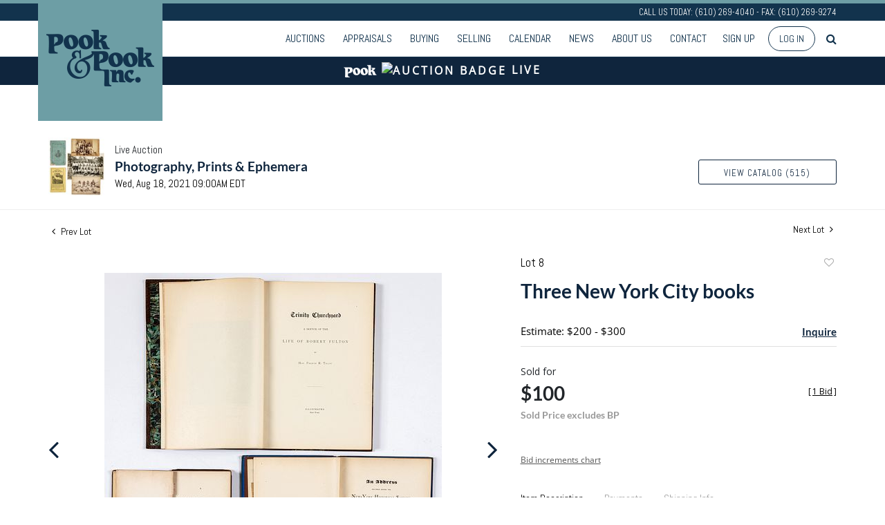

--- FILE ---
content_type: text/html; charset=UTF-8
request_url: https://live.pookandpook.com/online-auctions/pook/three-new-york-city-books-2347738
body_size: 110386
content:
<!DOCTYPE html>
<html lang="en">
    <head>
        <link rel="shortcut icon" href="https://s1.img.bidsquare.com/site/favicon/m/17.png?t=1MPyvC ">
                <link rel="apple-touch-icon" href="https://s1.img.bidsquare.com/site/favicon/m/17.png?t=1MPyvC">
        <link rel="apple-touch-icon-precomposed" href="https://s1.img.bidsquare.com/site/favicon/m/17.png?t=1MPyvC">
        <meta name="viewport" content="width=device-width, initial-scale=1, maximum-scale=1, user-scalable=no"/><meta name="description" content="Bid on Three New York City books sold at auction by Pook &amp; Pook Inc 8 on 18th August Three New York City books, to include An Address Delivered Before the New York Historical Society, on It&#039;s Sixtieth Anniversary, Tuesday November 22, 1864, by Frederic De Peyster, President of the Soc..."/><meta name="keywords" content="Collectibles,Books, Manuscripts &amp; Archives"/><meta property="fb:app_id" content="2021466541405910"/><meta property="og:type" content="website"/><meta property="og:url" content="https://live.pookandpook.com/online-auctions/pook/three-new-york-city-books-2347738"/><meta property="og:title" content="Three New York City books"/><meta property="og:description" content="Three New York City books, to include An Address Delivered Before the New York Historical Society, on It&#039;s Sixtieth Anniversary, Tuesday November 22, 1864, by Frederic De Peyster, President of the Society, published in New York, 1865, with a paper tipped in to the title page, inscribed To Thos. H. Morrell, Esq., With the Compliments of The Author, signed Frederic De Peyster, the inside cover with a newspaper article on De Peysters death, as well as his obituary, 6&quot; x 9 1/2&quot;; A Pen-and-Ink Panorama of New York City, by Cornelius Mathews, published in New York by John S. Taylor, 1853, 4&quot; x 6 1/8&quot;; Trinity Churchyard, A Sketch of the Life of Robert Fulton, by Hon. Francis R. Tillou, published by New York, containing thirty-three plates, mostly portraits and ships, 7 1/8&quot; x 10 1/4&quot;. Competitive In-House shipping is available for this lot."/><meta property="og:image" content="https://s1.img.bidsquare.com/item/l/9020/9020172.jpeg?t=1MaVcZ"/><meta property="twitter:card" content="summary"/><meta property="twitter:site" content="@bidsquare"/><meta property="twitter:title" content="Three New York City books"/><meta property="twitter:description" content="Three New York City books, to include An Address Delivered Before the New York Historical Society, on It&#039;s Sixtieth Anniversary, Tuesday November 22, 1864, by Frederic De Peyster, President of the Society, published in New York, 1865, with a paper tipped in to the title page, inscribed To Thos. H. Morrell, Esq., With the Compliments of The Author, signed Frederic De Peyster, the inside cover with a newspaper article on De Peysters death, as well as his obituary, 6&quot; x 9 1/2&quot;; A Pen-and-Ink Panorama of New York City, by Cornelius Mathews, published in New York by John S. Taylor, 1853, 4&quot; x 6 1/8&quot;; Trinity Churchyard, A Sketch of the Life of Robert Fulton, by Hon. Francis R. Tillou, published by New York, containing thirty-three plates, mostly portraits and ships, 7 1/8&quot; x 10 1/4&quot;. Competitive In-House shipping is available for this lot."/><meta property="twitter:image" content="https://s1.img.bidsquare.com/item/l/9020/9020172.jpeg?t=1MaVcZ"/><meta charset="UTF-8"/><meta http-equiv="X-UA-Compatible" content="IE=edge"/><link rel="canonical" href="https://live.pookandpook.com/online-auctions/pook/three-new-york-city-books-2347738"/><link rel="alternate" hreflang="x-default" href="https://live.pookandpook.com/online-auctions/pook/three-new-york-city-books-2347738"/><link rel="alternate" hreflang="en" href="https://live.pookandpook.com/online-auctions/pook/three-new-york-city-books-2347738"/>                <title>Three New York City books sold at auction on 18th August  | Pook &amp; Pook</title>
        <script data-react-helmet="true" type="application/ld+json">{
    "@context": "https://schema.org",
    "@type": "Product",
    "productID": "2347738",
    "sku": "2347738",
    "name": "Three New York City books",
    "image": "https://s1.img.bidsquare.com/item/xl/9020/9020172.jpeg",
    "url": "https://live.pookandpook.com/online-auctions/pook/three-new-york-city-books-2347738",
    "description": "Three New York City books, to include An Address Delivered Before the New York Historical Society, on It's Sixtieth Anniversary, Tuesday November 22, 1864, by Frederic De Peyster, President of the Society, published in New York, 1865, with a paper tipped in to the title page, inscribed To Thos. H. Morrell, Esq., With the Compliments of The Author, signed Frederic De Peyster, the inside cover with a newspaper article on De Peysters death, as well as his obituary, 6\" x 9 1/2\"; A Pen-and-Ink Panorama of New York City, by Cornelius Mathews, published in New York by John S. Taylor, 1853, 4\" x 6 1/8\"; Trinity Churchyard, A Sketch of the Life of Robert Fulton, by Hon. Francis R. Tillou, published by New York, containing thirty-three plates, mostly portraits and ships, 7 1/8\" x 10 1/4\".  Competitive In-House shipping is available for this lot.",
    "offers": {
        "@type": "Offer",
        "url": "https://live.pookandpook.com/online-auctions/pook/three-new-york-city-books-2347738",
        "price": 100,
        "priceCurrency": "USD",
        "availabilityEnds": "2021-08-18T09:00:00-04:00 EDT",
        "priceValidUntil": "2021-08-18T09:00:00-04:00 EDT",
        "availability": "SoldOut"
    }
}</script>        <script type="text/javascript">
                        pageLoadServerTime = 1768633484779;
            pageLoadServerTimeElapsedStart = (new Date()).getTime();
        </script>
        <link rel="stylesheet" type="text/css" href="https://live.pookandpook.com/public/themes/common/css/bootstrap.min.css?t=1761753286" />
<link rel="stylesheet" type="text/css" href="https://live.pookandpook.com/public/themes/common/css/fonts/icon-font.css?t=1761753286" />
<link rel="stylesheet" type="text/css" href="https://stackpath.bootstrapcdn.com/font-awesome/4.7.0/css/font-awesome.min.css" />
<link rel="stylesheet" type="text/css" href="https://live.pookandpook.com/public/themes/default/css/theme.css?t=1762470181" />
<link rel="stylesheet" type="text/css" href="https://live.pookandpook.com/public/themes/default/css/theme-responsive.css?t=1761753286" />
<link rel="stylesheet" type="text/css" href="https://live.pookandpook.com/public/themes/default/css/theme-dev.css?t=1761753286" />
<link rel="stylesheet" type="text/css" href="https://live.pookandpook.com/public/js/magiczoomplus/5.3.7/magiczoomplus.css?t=1761753285" />
<link rel="stylesheet" type="text/css" href="https://live.pookandpook.com/public/css/jquery-ui.css?t=1761753285" />
<link rel="stylesheet" type="text/css" href="https://live.pookandpook.com/public/css/atc-base.css?t=1761753285" />
<link rel="stylesheet" type="text/css" href="https://live.pookandpook.com/public/themes/default/css/item-details.css?t=1761753286" />
<link rel="stylesheet" type="text/css" href="https://live.pookandpook.com/public/themes/common/css/component/popup.css?t=1761753286" />
<link rel="stylesheet" type="text/css" href="https://live.pookandpook.com/public/themes/common/css/fonts/lato.css?t=1761753286" />
<link rel="stylesheet" type="text/css" href="https://live.pookandpook.com/public/themes/common/css/fonts/opensans.css?t=1761753286" />
<style>
:root {--main-button-color:#5a8d95}
:root {--main-button-color-hover:#396d75}
:root {--main-btn-text:#0f253d}
:root {--secondary-button-color:#ffffff}
:root {--secondary-button-color-hover:#5a8d95}
:root {--secondary-btn-text:#0f253d}
:root {--theme-color:#0f253d}
:root {--link-color-hover:#396e76}
:root {--reg-aprv-btn-txt:#0ac71d}
:root {--pending-text:#ff8e00}
:root {--pending-btn-bg:rgba(204, 204, 204, 0.2)}
:root {--font-main:Lato-Bold}
:root {--font-secondary:OpenSans-Regular}</style>
<style>body{
    font-family: 'Open Sans', sans-serif;
    font-size: 14px;
position: relative;
 }
 body.show_notification {
 position: relative;
 }
 body.show_notification .header {
     padding-top: 0;
 }
 header.header {
     position: sticky;
     top: 0;
     background: rgba(255,255,255,0.88);
     z-index: 999;
     margin: 0;
     padding: 0;
 }
 .header-top {
     font-family: 'Abel', sans-serif;
     background: #12334D;
     border-top: 5px solid #6d9ea5;
     color: #fff;
     text-align: right;
     font-size: 12.96px;
     line-height: 25px;
 }

 .header {border-bottom:0px !important } 
 .sticky-top .header-top p{
    display: none;
 }
 .header-bottom{
    border-bottom: 1px solid #12334d;
    padding: 6px 0;
 }
 .nav-menu {
     padding: 0;
     margin: 0 !important;
 }
 .navbar-nav > li > a{
    font-family: 'Abel', sans-serif;
    text-transform: uppercase;
    font-size: 16px;
    color: #12334d !important;
 }
 .navbar-nav > li{
    padding: 0 5px;
 }
 .navbar-nav > li:last-child{
    padding-right: 0;
 }
 .navbar-nav > li > a:hover{
    color:#6d9ea5
 }
 .navbar-nav .dropdown-toggle:after{
    display: none;
 }
 .navbar-nav > li .dropdown-menu a {
    font-size: 12px;
    color: #353535;
    padding: 0.6em 1.4em;
    text-transform: uppercase;
    font-weight: 100;
}
.navbar-nav > li .dropdown-menu a:hover {
    background: none;
    color: #6d9ea5;
}
.navbar-nav > li .dropdown-menu a:focus, .navbar-nav > li .dropdown-menu a:active{
    outline: 1px dotted rgba(150,150,150,.2);
    background: none;
}
 a.navbar-brand {
    position: absolute;
    top: -46px;
    left: 0;
    z-index:1;
 }
 .sticky-top a.navbar-brand img{
    max-height: 100px;
 }
 .sticky-top a.navbar-brand{
    top: -11px;
 }
 .my-account-btn span {
    display: inline-block;
 }
 .my-account-btn span a, .signup-link {
     display: inline-block;
     font-family: 'Abel', sans-serif;
     text-transform: uppercase;
     font-size: 16px;
     padding: 8px 5px;
     color: #12334d;
 }
 .my-account-btn span a:hover, .signup-link:hover{
    color:#6d9ea5;
    text-decoration: none;
 }
 .logout-btn-front, .login-link {
     background: none;
     border: 1px solid #12334d;
     border-radius: 30px;
     padding: 8px 15px;
     text-transform: uppercase;
     color: #12334d;
     margin-left: 10px;
     font-family: 'Abel', sans-serif;
 }
 .logout-btn-front:hover, .login-link:hover{
    background: #12334d;
    color: #fff;
    text-decoration: none;
 }
 .my-footer{
    background: #12334d;
    color: #fff;
    font-size: 12px;
    clear: left;
 }
 .social-sec ul {
     list-style: none;
     padding: 0;
     margin: 0;
 }
 .social-sec ul li {
     display: inline-block;
 }
 .social-sec {
     margin-top: 14px;
 }
 .social-sec ul li a {
     color: #fff;
     font-size: 25px;
     display: inline-block;
     text-align: right;
     margin-left: 18px;
 }
 .social-sec ul li a:hover {
     color: #ebebeb;
 }
 .footer-list ul {
     list-style: none;
     margin: 0;
     padding: 0;
 }
 .footer-list ul li{
    padding: 3px 0px;
 }
 .footer-list ul li a {
     display: block;
     color: #e0e0e0;
     font-size: 11px;
     transition: 0.8s;
 }
 .footer-list ul li a:hover{
    text-decoration: none;
    background: #fff;
    color: #12334d;
 }
 .footer-list h4 {
     font-family: 'Abel', sans-serif;
     font-size: 14.4px;
     margin-bottom: 5px;
     text-transform: uppercase;
 }
 .footer-list {
     margin: 10px 0;
 }
 .my-footer .col-sm-9 .row .col-md-2 {
     padding-right: 0;
 }
 .footer-logo{
    max-width: 100%;
 }
 .m-menu-close {
    display: none;
 }
 .poweredby-sec p {
     display: inline-block;
     margin-right: 15px;
 }
 .poweredby-sec img {
     max-width: 160px;
 }
 .poweredby-sec {
     margin-top: 29px;
     text-align: right;
 }
 .m-menu ul.navbar-nav {
     overflow-y: scroll;
     overflow-x: hidden;
     max-height: 420px;
     height: 72vh;
 }
 .m-menu .live_panel .sticky_pannel {
     right: 240px !important;
     left: auto;
     box-shadow: none !important;
 }
 .modal {
     z-index: 99999;
 }
.nav-menu .navbar-nav .dropdown-menu{
    top: 37px;
    box-shadow: 0 0 0 1px rgb(0 0 0 / 10%), 0 3px 12px rgb(0 0 0 / 12%) !important;
    border: 0;
}
 
 @media screen and (min-width: 992px) {
    .my-header .search-bar-li{order: 1;}
    .navbar-nav > li:hover .dropdown-menu{
       display: block;
    }
    header.header{
       position: fixed;
       width: 100%;
    }
    body{
       margin-top: 140px;
    }
 }
 
 @media screen and (max-width: 1199px) {
    .navbar-nav > li {
       padding: 0;
    }
    .navbar-nav > li > a{
       padding-right: 7px !important;
       padding-left: 7px !important;
       font-size: 15px;
    }
    .my-account-btn span a, .signup-link{
       font-size: 15px;
       padding-right: 7px !important;
       padding-left: 7px !important;
    }
    .logout-btn-front, .login-link{
       margin-left: 0;
    }
    .social-sec ul li a{
       margin-left: 11px;
    }
 }
 
 @media screen and (max-width: 991px) {
    .social-sec ul li a{
       margin-left: 10px;
    }
    .social-sec ul li a {
       margin-left: 6px;
       font-size: 19px;
    }
    .nav-menu{
       justify-content: right;
       overflow: hidden;
    }
    .nav-menu .navbar-nav .dropdown-menu{
       border: none;
       padding: 0;
       box-shadow: none !important;
    }
    .my-account-btn span a, .signup-link {
       display: block;
       font-size: 16px;
       color: #333;
       padding: 11px 0;
    }   
    .navbar-nav > li .dropdown-menu a{
       color: #333;
       font-size: 13px;
    }
    .navbar-nav > li {
       position: relative;
    }
    .navbar-nav > li > a{
       color: #333 !important;
       font-size: 16px;
    }
    .navbar-nav > li.dropdown:after {
       content: "";
       position: absolute;
       right: 14px;
       top: 15px;
       border: solid #787878;
       border-width: 0 2px 2px 0;
       display: inline-block;
       padding: 3px;
       transform: rotate(45deg);
       -webkit-transform: rotate(45deg);
    }
    .header-top p{
       display: none;
    }
    a.navbar-brand img {
       max-height: 100px;
    }
    a.navbar-brand {
       top: -11px;
    }
    .nav-menu .navbar-toggler {
       border: none;
       outline: none;
    }
    .m-menu .nav-menu .navbar-collapse {
       right:23px;
    }
    .nav-menu .navbar-collapse {
       right:-200px;
       position: fixed;
       top: 50px;
       width: 200px;
    }
    body.m-menu {
       position: fixed;
       right: 240px;
       width: 100%;
    }
    .m-menu .nav-menu{
       overflow: visible;
    }
    body.m-menu:before {
       content: "";
       position: absolute;
       left: 0;
       top: 0;
       background: rgb(255 255 255 / 84%);
       height: 100%;
       width: 100%;
       z-index: 9999;
       box-shadow: inset 0 0 21px #9f9f9f;
    }
    .m-menu .m-menu-close {
       font-size: 23px;
       color: #12334d ;
       position: absolute;
       top: -47px;
       left: 0;
       display: inline-block;
    }
    .my-account-btn span{
       display: block;
    }
    .logout-btn-front, .login-link {
       padding-left: 9px;
       border: none;
       font-size: 16px;
       color: #333;
       text-align: left;
    }
    .poweredby-sec{
       text-align: center;
       margin-top: 0;
    }
 }
 @media screen and (max-width: 767px) {
    .social-sec ul li a {
       margin-left: 17px;
       font-size: 23px;
    }
 }
 @media screen and (max-width: 576px) {
    .social-sec ul li a {
       margin-bottom: 17px;
    }
    a.navbar-brand {
        left: 20px;
    }
 }
 
 
 a{color: var(--theme-color);}
.auctioneer {padding: 59px 0 20px 0;}

/* Auctio live bar */
.auctio-live-bar {
    color: var(--secondary-button-color, #fff);
    background: var(--theme-color, #000);
    text-align: center;
    text-transform: uppercase;
    font-size: 16px;
    font-weight: 600;
    font-family: var(--font-secondary);
    padding: 5px 0 9px 0;
    letter-spacing: 3px;
    display: flex;
    justify-content: center;
    align-items: center;
}
.cloud-icon {
    margin: 0 7px;
}
 
 /* moon */
.pt-lg-4, .py-lg-4 {
    display: flex;
    flex-direction: column;
    align-content: flex-end;
    flex-wrap: wrap;
    justify-content: flex-end; }


 .auction-list ul li {
    margin-bottom: 30px;
    padding-bottom: 30px;
}
.auction-list .auction-nav ul li {
    padding-bottom: 10px;
}

 .auction-list .badgeDiv{left:120px !important}
 .auction-list .slider-for img {width:360px !important; height:360px !important; margin: 0 0 0 auto !important}
 .auction-list .slider-nav.sync-img img {width: 100px !important;}
 .auction-list .lot_slider_section {width: 80% !important;}
 
 .message_bar_wrap .message_bar .message_con_wrap .message_bar_txt a {color: var(--main-button-color)!important;}
 
 .auction-list {margin-top:40px;}
 .auction-list .auc-list-content .btn-sec .prm-btn {font-size: 15px;
     text-transform: uppercase;
     letter-spacing: 1px;}
 .auction-list .auc-list-content .btn-sec .scnd-btn {
     text-transform: uppercase!important;
     font-weight: 100!important;
     font-size: 14px !important;
     border:1px solid var(--theme-color);
     border-radius: 3px!important;
     line-height: 15px;
 }
 
 .auction-list .auc-list-content h1{margin-bottom: 10px !important; padding-bottom:4px !important; line-height: 110% !important; text-transform: uppercase; color:#12334d; font-size:32px !important;}
 .auction-list .auc-list-content span { font-family: 'Abel', sans-serif;}
 
 .banner_bottom {padding-bottom: 0px !important;}
 .auction-list h1.auction-page-title {font-family: var(--font-main)!important; padding: 30px 0 30px 0px!important; font-size: 38px !important; letter-spacing: 7px!important; color:#12334D;}
.auction-list h1.auction-page-title:after { content: "Welcome to PookLive, Pook & Pook’s online bidding platform."; font-size: 15px;font-weight: 100; display: block; text-transform: none; letter-spacing: 0; line-height:24px; max-width: 430px; margin: 0 auto; font-family: 'Open Sans', sans-serif; padding: 15px 0; color: #191919; }

 .event_catalog_banner img {  height: 450px !important; max-height: 450px !important;}
 .event_catalog_banner {margin-top: -56px;}
 
 .auctioneer_detail .main_auc_detail h1 { font-size: 19px !important;}
 .auction-list .auction-nav ul li a {    text-transform: none;font-size:16px}
 
 
 .auction-list .auc-list-content h1{margin-top: 5px !important;
 overflow: hidden; display: -webkit-box; -webkit-line-clamp: 2; -webkit-box-orient: vertical;}
 .auction-list .auc-list-content p {overflow: hidden; display: -webkit-box; -webkit-line-clamp: 5; -webkit-box-orient: vertical;}
 
 .catalog_list .catalog_detail .lot_title {font-size: 19px!important; overflow: hidden; display: -webkit-box; -webkit-line-clamp: 2; -webkit-box-orient: vertical; text-transform: inherit !important;}
 .catalog_list .result_count {font-size: 18px!important;}
 .event_catalog_banner .banner_content h1{margin: 5px 0 10px -2px !important; text-transform: uppercase;}
 .catalog_list .catalog_detail .bidding_sec .starting_bid .currency_container span{font-size: 18px!important; font-family: var(--font-main, Times New Roman, Times, serif);}
 .catalog_list .catalog_detail .bidding_sec .starting_bid .bid_txt {font-family: inherit !important;}
 
 .event_catalog_banner .banner_content p {font-family: 'Abel', sans-serif !important;}
 .event_catalog_banner .banner_content label {padding-top: 20px;font-family: 'Abel', sans-serif !important;}
 
 .my-account .account-nav li a {text-transform: none !important;font-size: 14px!important;letter-spacing: 0!important; }
 .item-detail ul .text-head p, .item-detail ul .live-pannel p ,.item-detail ul .live-pannel p {font-size: 15px!important;}
 
 
 .tab_title ul li a:hover{color: var(--link-color-hover);}
 .item_detail .other_lots ul li .auction-detail h2:hover {color: var(--link-color-hover);}
 
 .catalog_list .catalog_detail .lot_Num {font-family: 'Abel', sans-serif !important;}
 .item_detail .item_description .estimated_price {padding-bottom: 10px!important;}
 .catalog_list .side_filter .common_tgl ul li label.custom a:hover{color: var(--link-color-hover);}
 .item_detail .item_direction a:hover{color: var(--link-color-hover);}
 a:hover{color: var(--link-color-hover);}
 .tab_title ul li.active a:after{bottom: -18px!important;height: 2px!important}
 .tab_title {padding: 25px 0 15px!important;}
 
 
 .banner_bottom ltx {padding-bottom:5px!important;}
 
 .auctioneer .auctioneer_detail .main_auc_detail .auc_timing .time_left ltx{font-family: 'Abel', sans-serif!important;}
 .item_detail .other_lots ul li .auction-detail span {font-weight: normal !important;}
 
 
 .item_detail .item_description .item_tabs ul li a {text-transform: none !important;font-size: 14px!important;letter-spacing: 0!important; font-family: 'Abel', sans-serif;}
 .item_detail .item_description .item_tabs .tab-pane {font-weight: normal!important;font-size:16px!important;}
 .item_detail .item_description .item_tabs .tab-pane h4{font-size:16px !important;font-family: var(--font-main);}
 .item_detail .item_description .item_tabs .tab-content {font-family: var(--font-secondary);}
 .item_detail .item_description .place_bid_area .bidding-price {
   font-family: var(--font-main)!important;}
 
 .item_detail .item_description .place_bid_area .f_item_detail_bid_status{
   font-family: var(--font-main)!important;
   font-size: 16px !important;
 }
 .auctioneer .auctioneer_detail .main_auc_detail span, .auctioneer .auctioneer_detail .main_auc_detail .auc_timing .start_time, .item_detail .item_direction a,.item_detail .item_description .lot_num {font-family: 'Abel', sans-serif !important;}
 
 
 .item_detail .item_description .place_bid_area .bidding-area .place_bid input{    border: 1px solid #e0e0e0;
     border-radius: 3px;}
 .item_detail .item_description .place_bid_area .bidding-area .place_bid button{
 
   font-family: var(--font-main)!important;
   text-transform: uppercase!important;
   font-weight: 100!important;
   letter-spacing:1px !important;
   font-size: 14px !important;
   border-radius: 3px !important;     
 }
 
 
 
 .color_green01 {font-family: var(--font-main)!important;}
 
 
 .item_detail .item_description .place_bid_area {margin-top: 25px!important; }
 
 
 
 .catalog_list .side_filter .common_tgl .filter-range input{height: 31px;}
 
 .live_panel .lot_title  {overflow: hidden; display: -webkit-box!important; -webkit-line-clamp: 2; -webkit-box-orient: vertical;}
 
 .live_panel .bidding_box {margin-top:5px;}
 .live_panel .lot_desc p {
   font-weight: normal !important;
     margin-top: 15px;}
 
 
 .catalog_list .sorting {padding-bottom:0px !important;}
 .mb-3, .my-3 {padding-bottom:0px !important;}
 
 .event_catalog_banner .banner_content .ended_txt{font-size: 16px;}
 .banner_bottom span {font-size:16px  !important; font-family: var(--font-secondary)!important;}
 
 .description {font-size:16px!important}
 
 
 .live_panel .bidding_lots{border-top: 1px solid #000;}
 .event_catalog_banner .banner_content .green_t {border-radius: 0px !important; font-size:17px!important}
 
 
 .banner_bottom span.color_green01, .auction-list .auc-list-content .btn-sec .bidding-time span.color_green01 {color: var(--reg-aprv-btn-txt, #B0BB1A)!important;}
 
 .color_green01{color: var(--reg-aprv-btn-txt)!important;}
 
 .scnd-btn {margin-top: 7px;}
.view_cata.download_cata  .scnd-btn {margin-top: 0px;}
.view_cata.download_cata .download-catalog-link{border: 1px solid #12334d;}
 .auction-list .auc-list-content label{ font-family: var(--font-secondary);}
 .catalog_list .catalog_detail .bid_amount .place_bid_area button.register_btn{
     text-transform: uppercase!important;
     font-weight: 100;
     font-size: 12px !important;
   }
 .auctioneer .btn-sec a {
     border-radius: 3px!important;
     text-transform: uppercase!important;
     font-weight: 100!important;
     letter-spacing:1px !important;
     font-size: 13px !important;
     border:1px solid var(--theme-color);
     padding: 11px 5px 8px 4px;
     line-height: 15px;
 }
 
 
   .event_catalog_banner .banner_content .scnd-btn, .auc-list-content .btn-sec .view-catalog-btn {
       border-radius: 3px!important;
       font-family: 'Abel', sans-serif !important;
       text-transform: uppercase!important;
       font-weight: 100!important;
       letter-spacing:0.5px !important;
       font-size: 13px !important;
       border:1px solid #12334d;
       color:#000!important;
       line-height: 15px!important;
       
 }
 .banner_bottom .prm-btn {
       text-transform: uppercase!important;
       font-weight: 100!important;
       letter-spacing:1px !important;
       font-size: 12px !important;}
 
   .event_catalog_banner .banner_content .prm-btn{
     text-transform: uppercase!important;
     font-weight: 100!important;
     letter-spacing:0.5px !important;
     font-size: 15px !important;
 
   }
   .banner_bottom p {
     font-size: 16px !important;
     line-height: 150% !important;
     margin-bottom: 10px !important;
 
   }
 
 .catalog_list .side_filter .common_tgl ul li a, .catalog_list .side_filter .common_tgl ul li label.custom {font-size:13px !important}
 
 
 .auctioneer_detail {
     display: table;
 }
 .auctioneer_detail .main_auc_detail {
     display: table-cell !important;
     vertical-align: middle;
     position: relative;
     left: 12px;
 }
 .live_panel .bid_panel_wrap button.register_btn, .live_panel .bid_panel_wrap button.leb{
   margin-top: 20px !important;
   text-transform: uppercase !important;
   font-weight: 100 !important;
   letter-spacing:0.5px !important;
   font-size: 18px !important;
 }
 
 .item-detail ul .bidding-sec .enterBid button, .item-detail .registered-auction .text-sec .auction-end a, .account_right .save_action button{
 
   font-family: var(--font-secondary)!important;
   text-transform: uppercase!important;
   font-weight: 100;
   font-size: 12px !important;
 }
 .item-detail ul .bidding-sec .enterBid button.pending {padding:8px 2px;}
 
 .item-detail .registered-auction .text-sec .auction-end a{
     text-align: center;
 }
 .catalog_list .catalog_detail .bid_amount input::placeholder {
     color: #777777 !important;
 
 }
 
 .auc-list-content .event_reg_stat_txt, .auc-list-content .event_stat_txt{
     margin-bottom: 10px;
     font-size: 14px;
 }
 .catalog_list .sorting {padding-bottom:15px !important;}
 .mb-3, .my-3 {padding-bottom:10px !important;}
 
 .item_detail .item_description h1 {
     line-height: 125% !important;
     max-height: inherit !important;
     color: var(--theme-color)!important; 
 }
 .bidding-price div {
     font-family: var(--font-main)
 }
 .item_detail .item_description .item_tabs .active {
     opacity: 1;
 }
 
 .submit button, .submit-button button, .login_reg_page .my_btn_area input[type="submit"], .catalog_detail .bid_amount .place_bid_area button.cleb, .catalog_detail .bid_amount .place_bid_area button.cteb, .catalog_detail .bid_amount .place_bid_area button.cbeb{ border-radius:3px !important}
 
 .item-detail ul .live-pannel span, .item-detail ul .text-head p, .item-detail ul .live-pannel p, .item-detail ul .live-pannel p, .item-detail ul .live-pannel p.date_time, .item-detail ul .bidding-sec .bidPrice .bidLength span,.item-detail ul .text-head h2  { font-family: var(--font-secondary)!important;}
 .item-detail ul .text-head h2{font-size: 13px !important; letter-spacing:0px !important;}
 .item-detail ul .live-pannel p.date_time {font-size: 13px !important;}
 
 .item-detail ul .text-head p, .item-detail ul .live-pannel p, .item-detail ul .live-pannel p{overflow: hidden; display: -webkit-box; -webkit-line-clamp: 3; -webkit-box-orient: vertical;}
 
 .item-detail .registered-auction .text-sec .auction-end .green_t{font-size:14px!important}
 .item-detail .registered-auction .text-sec .item-title p { font-family: var(--font-secondary)!important;font-size:12px;}
 
 .item-detail .registered-auction .text-sec .item-title a{ 
   font-family: var(--font-secondary)!important;
   text-transform: uppercase!important;
   font-weight: 100;
   font-size: 14px !important;}
 
 
 .payment-div .credit_card button,.billing-form button,.payment-div .credit_card{ 
   font-family: var(--font-secondary)!important;
   text-transform: uppercase!important;
   font-weight: 100;
   font-size: 14px !important;}
 
 .account_left ul li a {
   font-family: var(--font-secondary)!important;
   font-size: 15px !important;}
 
 .live_panel .lot_title{font-size:19px !important}
 .live_panel .lot_num{font-family: 'Abel', sans-serif !important;}
 
 .catalog_list .catalog_detail .est_prc_time .est_time {font-family: var(--font-secondary)!important;}
 .catalog_list .catalog_detail .est_prc_time{ padding: 8px 0 10px !important;}
 
 @media only screen and (max-width: 1200px){ 
 .auction-list .badgeDiv {left:32px !important}
 }
@media only screen and (max-width: 992px){
 .auction-list .lot_slider_section{ width:100% !important;}
 .auction-list .slider-for img {margin: 0 auto !important;}
}
 
 @media only screen and (max-width: 576px){
 .auction-list .auc-list-content h1 {
     font-size: 30px!important;
     line-height: normal;
     margin-bottom:12px;
 }
 .auction-list .auc-list-content p{
     font-size: 15px;
     line-height: 150%;
     margin-bottom: 10px;
 }
 .tab_title {padding: 25px 0 0px!important;}
 
 .auction-list .auction-nav ul { margin-bottom: 25px !important;}
 
 
 .resultTxt {font-size:14px}
 .auction-list .auc-list-content .btn-sec .bidding-time span{margin-bottom: 0px !important;}
 .catalog_list .catalog_detail .bidding_sec .starting_bid .bid_txt span{margin-bottom: 7px!important;font-size: 13px !important;}
 
 .item_detail .item_direction {margin-bottom: 0px !important;}
 .item_detail .item-slider .auction-detail-product ul li {width: 60px!important;height: 60px!important; margin-bottom: 15px!important;}
 
 .item_detail .item_description h1 {margin-bottom:10px; max-height: none!important;line-height: 125%!important;font-size:24px; }
 
 .auctioneer .auctioneer_detail .main_auc_detail {
     width: 72% !important;
 }
 
 
 .message_bar_wrap .message_bar .message_con_wrap .message_bar_txt a {
     color: var(--main-button-color)!important;}
 
 
 .f_item_myItem_time_left {color:red;}
 
 
 .auction-list .slider-nav.sync-img .wl-icon-sync-arrow-right { right: 20px;}
 
 .payment_model .submit input[type="submit"] {max-width: 100%;}
 
 .catalog_list .catalog_detail .like_icon .btn-icon{margin-top: -5px !important;}
 .like_icon .btn-icon.btn-icon-heart.wl-icon-heart {color: var(--main-button-color)!important;}
 .catalog_list .terms {margin-bottom: 100px;}
 
 .pending {padding: 8px 4px !important;}
 
 }
 .item-list-bottom .pending {
     font-size: 13px!important;
 }
 
 .item-detail ul .text-sec {text-align:left;}
 
 
 .catalog_list .catalog_detail .like_icon .btn-icon.btn-icon-heart.wl-icon-heart:before{color:#aaa!important;}
 .catalog_list .catalog_detail .like_icon .btn-icon { right: -5px !important; top: -5px!important;}
 .catalog_list .side_filter .common_tgl .filter-range button{border-radius:3px!important; font-size: 13px!important;}
 .item_detail .other_lots ul li .auction-detail p {font-family: 'Abel', sans-serif !important;}
 
 .login_ms .login_type .login-with-bs-link,.custom, .login_ms .login_type .login-with-bs-check, .bid_registration .reg_auc .type_auc  {font-family: var(--font-secondary)!important;}
 
 .item-detail ul .bidding-sec .bidPrice .bid_txt span {font-size: 12px !important;}
 .item-detail ul .bidding-sec .bidPrice .bid_txt .currency_container span{font-size: 18px !important;}
 .my-account > h2 {font-family: var(--font-secondary)!important;
     text-transform: uppercase!important;
     font-size: 35px!important;
     letter-spacing: 6px!important;}
 .item-detail ul .estimate span {font-family: var(--font-secondary)!important;}
 
 .ack_bid_msg{font-family: var(--font-secondary) !important;}
 
 .catalog_list .catalog_detail .bidding_sec .btn-primary{font-size:12px !important; text-transform:uppercase;}
 
 .nav-part ul li .my-account-btn .login-link:hover { background: var(--main-button-color);color:var(--main-btn-text); transition: 0.3s;}
 .nav-part ul li .my-account-btn .login-link { border: 1px solid var(--main-button-color);}
 
 .auction-list .auc-list-content label{font-size: 15px!important;}
 
 .nav-part ul li a {cursor:pointer;}
 
 .timing .time_limited {color:red} 
 
 .auction-nav {font-family: var(--font-secondary)!important;}
 .auction-list .auction-nav ul li.on{border-bottom:2px solid var(--theme-color);  }
 .auction-list .auction-nav ul li a, .auction-list .auc-list-content label,.auction-list .auc-list-content .btn-sec .bidding-time ltx,.auction-list .auc-list-content .btn-sec .scnd-btn, .event_catalog_banner .banner_content .scnd-btn, .auctioneer .btn-sec a,.event_catalog_banner .banner_content label, .event_catalog_banner .banner_content p, .tab_title ul li a,.banner_bottom ltx, .live_panel .lot_desc h3 {font-family: 'Abel', sans-serif !important;}
 
 .tab_title ul li a {font-size:15px !important; letter-spacing: 0 !important; text-transform: initial !important; }
 
 .auction-list .auction-nav ul {margin-bottom:30px;}
 
 .auction-list .auc-list-content {justify-content: space-around!important;}
 .auction-list .auc-list-content p {line-height: 150%;}
 
 .catalog_list .terms p {margin-bottom: 100px;}
 
 .catalog_list .catalog_detail .bidding_sec {margin:12px 0 19px !important;}
 
 .footer-logo {max-width: 80%;}
 
 .my-account {margin-bottom: 100px; float:none;}
 
 
 .is-mobile-app .download-app-footer{display:none;}
 .is-mobile-app .my-footer{display:none;}
 
 /*Mobile App css*/
 .is-mobile-app .auction-list h1.auction-page-title{margin-top:10px!important;font-size: 28px;}
 .is-mobile-app .auction-list .auc-list-content h1{font-size:24px; margin-top:0px; margin-bottom:10px}
 .is-mobile-app .auction-list .auc-list-content label{font-size:13px}
 .is-mobile-app .auction-list .auc-list-content span {font-family:var(--font-secondary)!important;}
 .is-mobile-app .auction-list .slider-nav.sync-img img { width: 100px;margin: 0px 10px;height: 100px;}
 .is-mobile-app .auction-list .auc-list-content p {font-size: 14px; line-height: 26px;margin-bottom: 8px;}
 .is-mobile-app .auction-list .auc-list-content .btn-sec .prm-btn {margin-bottom: 15px;}
 
 .is-mobile-app .event_catalog_banner {margin-top: 0px;} 
 .is-mobile-app .event_catalog_banner .banner_content h1 { font-size:26px; line-height: 1.2; margin-top:5px}
 .is-mobile-app .banner_bottom p {font-size: 14px;line-height: 25px;}
 .is-mobile-app .banner_bottom .catalog-social {display: none;}
 .is-mobile-app .catalog_list .catalog_detail .lot_title { height: 35px !important;font-size: 15px !important; line-height: 1.2!important; letter-spacing: -0.5px;} 
 .is-mobile-app .catalog_list .catalog_detail .est_prc_time .est_price {font-size: 12px;}
 .is-mobile-app .catalog_list .catalog_detail .bidding_sec .bid_num {font-size: 11px;}
 .is-mobile-app .catalog_list .catalog_detail .bid_amount input {border: 1px solid #aaa;}
 
 .is-mobile-app .catalog_list .catalog_detail .lot_Num{font-size: 12px;}
 
 .is-mobile-app .auctioneer {margin-top: 0px;} 
 .is-mobile-app .event_catalog_banner img{ max-height: 500px !important;}
 
 .is-mobile-app .banner_bottom .reverse-column div:first-child {
     order: 1;
 }
 .is-mobile-app .auction-list .auc-list-content div:child {order:2;} 
 
 .is-mobile-app .item_detail .item_description .place_bid_area .bidding-area .place_bid {margin-top: 10px;}
 
 
 .is-mobile-app .item_detail .item-slider .auction-item-img a.MagicZoomPlus img {height: auto !important;}
 .is-mobile-app .item_detail .item-slider .auction-item-img{height: auto!important;}
 .is-mobile-app .main_item_img {height: auto!important;}
 .is-mobile-app .main_item_img .MagicZoomPlus img{height: auto!important;}
 .is-mobile-app .live_panel .bidding_center span {margin-bottom:0px !important;font-size: 12px!important;} 
 .is-mobile-app .items_img_list {margin-top: 0!important} 
 .is-mobile-app .main_item_img {margin-top: 10px!important}
 .is-mobile-app .item_detail .item_description .item_tabs .tab-pane{font-size:18px!important;line-height: 1.5;}
 .is-mobile-app .auctioneer .auctioneer_detail .main_auc_detail h1{letter-spacing: 0px!important}
 
 .is-mobile-app .my-account {margin-top: 0px!important}
 .is-mobile-app .item_detail .social_icon {display:none}
 .is-mobile-app .auctioneer {padding: 10px 0 0 0 !important;}
 
 
 /* Download App Footer CSS */
 .download-app-footer{background: #12334d; color: #fff; clear:both; }
 .download-our-app{border-bottom: 1px solid rgb(255, 255, 255, 0.22);}
 .application-view img {max-width: 370px;}
 .about-application-head {display: flex; align-items: center;}
 .app-brand-logo {margin-right: 20px;}
 .app-brand-logo img{max-width: 56px;}
 .about-application-head p {font-size: 28px; font-weight: 700; margin: 0;}
 .about-application-content{font-size: 15.5px; font-weight: normal; line-height: 23.25px; margin-top: 10px;}
 .app-qr-sec{height: 110px; width: 110px; background: #fff; text-align: center; display: inline-block; vertical-align: top; padding: 5px;}
 .app-qr-sec img{min-width: 92px;max-width: 100%;}
 .app-store-logo-sec {margin-left: 40px; display: inline-block;}
 .app-store-logo-sec img{max-width: 155px;}
 .application-qr {text-align: center;}
 .app-store-logo-sec a{display: block;}
 .app-store-logo-sec a:nth-child(1){margin-bottom: 20px;}
 .application-view {height: 240px; position: relative; top: -45px;}
 @media screen and (max-width: 1199.98px){
    .application-view img {max-width: 310px;}
    .about-application-head p{font-size: 22px;}
    .app-store-logo-sec{margin-left: 20px;}
    .app-store-logo-sec {width: calc(100% - 152px);}
 }
 @media screen and (max-width: 991.98px){
    .application-view{text-align: center; top: -43px;}
    .application-view img {max-width: 260px;position: relative;left: -40px;}
    .about-application-head p{font-size: 19px;}
    .app-store-logo-sec {width: auto;}
    .application-qr{ margin: 50px 0;}
    .app-qr-sec{display: none;}
    .application-view {height: 220px;}
 }
 @media screen and (max-width: 767.98px){
    .about-application {text-align: center;max-width: 310px; margin: auto;}
    .about-application-head{justify-content: center;}
 }


/* Update Heading tag css */
.auction-page-title {text-transform: uppercase; letter-spacing: 15px; text-align: center; padding: 25px 0px; font-size: 32px;}
.auction-list .auc-list-content .auc-list-content-title {font-family: var(--font-main, Times New Roman, Times, serif); font-style: normal; font-weight: normal; font-size: 30px; line-height: normal; color: #000000; display: block; margin-bottom: 15px;}
.modal-body .inquire_title{font-family: var(--font-main, Times New Roman, Times, serif); font-style: normal; font-weight: normal; font-size: 26px; line-height: 40px; text-align: center; color: #000000;}
.modal-body .inquire_title {font-size: 36px;}
.item_detail .item_description .item_description-title{font-family: var(--font-main, Times New Roman, Times, serif); font-style: normal; font-weight: normal; font-size: 40px; line-height: 40px; color: #000000; display: block; font-size: 28px; line-height: normal; margin-top: 10px; max-height: 100px; overflow: hidden;}
.delete-account-alert .successfully-delete img {max-width: 40px;}

.my-header .form-control{padding: 25px 55px; height: auto; border: 1px solid #dee2e6;}
   .my-header .form-control:focus{box-shadow: none;}
   .my-header .header-search-btn{background-color: #fff; padding: 20px;}
   .my-header .header-search-btn i{font-size: 20px;}
   .my-header .search-icon { cursor: pointer;  font-size: 16px;}
   .my-header .close-icon{ position: absolute; top: 10px; right: 20px; }
   .my-header .search-bar{ display:none;  padding: 32px 16px; background-color: #fff; box-shadow: 0 5px 20px rgba(0,0,0,.16) !important; color: #0d213d; position: fixed; width: 100%; z-index: 999; top: 0; left: 0; }
   .my-header .search-bar .search-title{font-size: 32px;}
.my-header .search-bar-li i.fa.fa-search {color: #12334d;}
.like_icon.fav_item ~ .lot_title, .like_icon.fav-item-login ~ .lot_title {
    margin-top: 22px;
}

 @media only screen and (min-width: 1200px){
     .my-header .search-bar{padding: 32px 104px}
   }
.my-header{
      z-index:9999 !important;
}

/* revert draggable av */
@media screen and (min-width: 768px){
.wrap .av-draggable {
    max-width: 450px;
    left: calc(100% - 470px);
}
.wrap .video_enabled .audio-video-wrap .red5pro-media-container {
    height: 179px;
}
.wrap .video_enabled .av-draggable .audio-video-wrap .red5pro-media-container {
    height: 100%;
}

.wrap .live_panel .bidding_box {
	height: 440px;
	max-height: 440px;
}
.wrap .audio_enabled .live_panel .bidding_box {
	height: 415px;
}
.wrap .video_enabled .bidding_box {
    height: 270px;
}
}</style>
                    <!-- Google Tag Manager -->
            <script>(function(w,d,s,l,i){w[l]=w[l]||[];w[l].push({'gtm.start':
            new Date().getTime(),event:'gtm.js'});var f=d.getElementsByTagName(s)[0],
            j=d.createElement(s),dl=l!='dataLayer'?'&l='+l:'';j.async=true;j.src=
            'https://www.googletagmanager.com/gtm.js?id='+i+dl;f.parentNode.insertBefore(j,f);
            })(window,document,'script','dataLayer','GTM-5WMD3W');</script>
            <!-- End Google Tag Manager -->
                                            <!--[if lt IE 9]>
            <script type="text/javascript" src="https://live.pookandpook.com/public/js/html5shiv.min.js?t=1761753285"></script>
        <![endif]-->
        <script type="text/javascript">
            var setting = {"baseUri":"https:\/\/live.pookandpook.com","staticUri":"https:\/\/live.pookandpook.com\/public","isMobileWebView":false,"defaultSiteName":"Bidsquare","siteName":"Pook & Pook","webSocket":{"host":"wss:\/\/ws.bidsquare.com","port":null,"debug":false},"reserveMet":[],"reCaptcha":{"v3":{"siteKey":"6LdzL_kcAAAAAHvauH1Jsz3Ux6njeXmqvGBbrqyk"}}};        </script>
                <script type="text/javascript" src="https://live.pookandpook.com/public/js/jquery.js?t=1761753285"></script>
<script type="text/javascript" src="https://live.pookandpook.com/public/js/functions.js?t=1761753285"></script>
<script type="text/javascript" src="https://live.pookandpook.com/public/themes/common/js/popper-v1.min.js?t=1761753286"></script>
<script type="text/javascript" src="https://live.pookandpook.com/public/themes/common/js/bootstrap.min.js?t=1761753286"></script>
<script type="text/javascript" src="https://live.pookandpook.com/public/themes/default/js/theme.js?t=1761753286"></script>
<script type="text/javascript" src="https://www.google.com/recaptcha/api.js?render=6LdzL_kcAAAAAHvauH1Jsz3Ux6njeXmqvGBbrqyk"></script>
<script type="text/javascript" src="https://live.pookandpook.com/public/js/front-common.js?t=1761753285"></script>
<script type="text/javascript" src="https://live.pookandpook.com/public/js/tagManager.js?t=1761753286"></script>
<script type="text/javascript" src="https://live.pookandpook.com/public/js/script.js?t=1761753286"></script>
<script type="text/javascript" src="https://live.pookandpook.com/public/js/bsApi.js?t=1761753285"></script>
<script type="text/javascript" src="https://live.pookandpook.com/public/js/jquery.i18n/src/jquery.i18n.js?t=1761753285"></script>
<script type="text/javascript" src="https://live.pookandpook.com/public/js/jquery.i18n/src/jquery.i18n.messagestore.js?t=1761753285"></script>
<script type="text/javascript" src="https://live.pookandpook.com/public/js/jquery.i18n/src/jquery.i18n.fallbacks.js?t=1761753285"></script>
<script type="text/javascript" src="https://live.pookandpook.com/public/js/jquery.i18n/src/jquery.i18n.language.js?t=1761753285"></script>
<script type="text/javascript" src="https://live.pookandpook.com/public/js/jquery.i18n/src/jquery.i18n.parser.js?t=1761753285"></script>
<script type="text/javascript" src="https://live.pookandpook.com/public/js/jquery.i18n/src/jquery.i18n.emitter.js?t=1761753285"></script>
<script type="text/javascript" src="https://live.pookandpook.com/public/js/magiczoomplus/5.3.7/magiczoomplus.js?t=1761753285"></script>
<script type="text/javascript" src="https://live.pookandpook.com/public/js/jquery-ui.js?t=1761753285"></script>
<script type="text/javascript" src="https://live.pookandpook.com/public/js/client/ws/auctionClient.js?t=1761753285"></script>
<script type="text/javascript" src="https://live.pookandpook.com/public/js/client/ws/liveEvent.js?t=1761753285"></script>
<script type="text/javascript" src="https://live.pookandpook.com/public/js/atc.min.js?t=1761753285"></script>
<script type="text/javascript">
                $.i18n().load({"en":{"Starting Bid":"Starting Bid","Current Bid":"Current Bid","Start in":"Start in","Starts in":"Starts in","End in":"End in","Bidsquare Bidder":"Bidsquare Bidder","Competing Bidder":"Competing Bidder","Bidder":"Bidder","Click Here to Bid Live":"Click Here to Bid Live","Non-supported browser... Use Chrome, Firefox, or Safari 11+":"Non-supported browser... Use Chrome, Firefox, or Safari 11+","On the Market":"On the Market","You are the highest bidder (%amount%)":"You are the highest bidder (%amount%)","You've been outbid (%amount%)":"You've been outbid (%amount%)","Your max bid (%amount%) is below reserve":"Your max bid (%amount%) is below reserve","You have an absentee bid (%amount%)":"You have an absentee bid (%amount%)","Place Bid":"Place Bid","Place Max Bid":"Place Max Bid","Increase Max Bid":"Increase Max Bid"}});
                
                [{"en":"https:\/\/live.pookandpook.com\/public\/js\/jquery.i18n\/messages\/en.json?t=1761753285"}].forEach(function (transArr, i) { $.i18n().load(transArr); });
                $.i18n.rawTranslationMap = {"reserveMetBannerNotification":"On the Market","highestBidNotification":"You are the highest bidder (%amount%)","outBidNotification":"You've been outbid (%amount%)","reserverNotMetNotification":"Your max bid (%amount%) is below reserve","absenteeBidNotification":"You have an absentee bid (%amount%)","placeNextBidButtonTextTimed":"Place Bid","placeMaxBidButtonTextTimed":"Place Max Bid","increaseMaxBidButtonTextTimed":"Increase Max Bid","placeNextBidButtonTextLive":"Place Bid","placeMaxBidbuttonTextLive":"Place Max Bid","increaseMaxBidButtonTextLive":"Increase Max Bid"};
            $(window).load(function(){});</script>
<script type="text/javascript">$(window).scroll(function(){
   if ($(window).width() > 991) {
      if ($(window).scrollTop() > 95) {
         $('#my-header').addClass('sticky-top');
      }
      else {
         $('#my-header').removeClass('sticky-top');
      }
   }   
});

$(document).ready(function(){
/* year updation*/
$("#footer-year").html(new Date().getFullYear());

   $(".navbar-toggler").click(function(){
      $("body").addClass("m-menu");
   });
   $(".m-menu-close").click(function(){
      $("body").removeClass("m-menu");
   });
 $('.header').css('top', function() {
       return $('.message_bar_wrap').height();
   });
setTimeout(function() {
    $('body').css('top', function() {
       return $('.message_bar_wrap').height();
   });
}, 1000);

});

$( window ).resize(function() {
$('.header').css('top', function() {
       return $('.message_bar_wrap').height();
   });
    $('body').css('top', function() {
       return $('.message_bar_wrap').height();
   });
});

$(document).ready(function() {
      $('.search-icon').on('click', function() {
         $('.search-bar').slideDown('fast', function () {
             $( ".search-bar .form-control" ).focus();
         });
      });
      $('.close-icon').on('click', function() {
         $('.search-bar').slideUp("fast");
      });
    if ($(window).width() >= 768) {
        // revert draggable av
        $('#av-drag').removeClass('av-draggable');
    }
});</script>
        <script type="text/javascript">
            if (typeof CKEDITOR !== 'undefined') CKEDITOR.timestamp = (new Date()).getTime(); // force refreshing the CKEditor internal js files
        </script>
    </head>
    <body class="">
        
<div class="wrap">
     
        <div id="loadingDiv" class="loadingDiv" style="display:none;"> </div>
                        <link rel="stylesheet" type="text/css" href="https://fonts.googleapis.com/css2?family=Roboto:wght@400;700&amp;display=swap" />


    <link href="https://fonts.googleapis.com/css2?family=Abel&family=Open+Sans:ital,wght@0,300;0,400;0,500;1,400&display=swap" rel="stylesheet">

<header class="header my-header" id="my-header">
      <div class="header-top">
         <div class="container">
            <p class="mb-0">CALL US TODAY: (610) 269-4040 - FAX: (610) 269-9274</p>
         </div>
      </div>
      <div class="header-bottom">
         <div class="container position-relative">
            <a class="navbar-brand" href="https://pookandpook.com/"><img src="https://s1.img.bidsquare.com/site/logo/17.png?t=1MPyvC"></a>
            <nav class="navbar navbar-expand-lg navbar-light nav-menu mt-md-2">       
               <div class="search-bar" style="display: none;">
                  <div class="text-center pb-2 mb-4">
                     <p class="search-title">SEARCH</p>
                  </div>
                  <div class="close-icon close-btn"><i class="fa fa-close search-icon fa-lg" aria-hidden="true"></i></div>
                  <div class="search-c mb-5">            
                     <form action="/search" class="form-inline input-group">
                        <input type="search" name="search" class="form-control" placeholder="Search Lots" value="">
                        <input type="hidden" name="filters" value="4-7">
                        <div class="input-group-append border">
                           <button class="btn header-search-btn" type="submit"><i class="fa fa-search"></i></button>
                        </div>
                     </form>
                  </div>
               </div>
               <ul class="list-unstyled search-bar-li">
                  <li class="nav-item search-icon">
                     <a class="nav-link pr-lg-0"><i class="fa fa-search"></i></a>
                  </li>
               </ul>        
               <button class="navbar-toggler" type="button" data-toggle="collapse" aria-expanded="false" aria-label="Toggle navigation">
               <span class="navbar-toggler-icon">
                  <i></i>
                  <i></i>
                  <i></i>
               </span>
               </button>

               <div class="collapse navbar-collapse show">
                  <span class="m-menu-close"><i class="fa fa-close"></i></span>
                  <ul class="navbar-nav ml-auto">
                     <li class="dropdown nav-item">
                        <a href="#" class="dropdown-toggle nav-link" data-toggle="dropdown" role="button">Auctions</a>
                        <ul class="dropdown-menu" role="menu">
                        <li class="nav-item"><a class="dropdown-item" href="https://pookandpook.com/auctions/upcoming">Current Sales (IN-HOUSE)</a></li>
                        <li class="nav-item"><a class="dropdown-item" href="/">PookLive! (ONLINE)</a></li>
                        <li class="nav-item"><a class="dropdown-item" href="/auctions/past">Past Auctions</a></li>
                        <li class="nav-item"><a class="dropdown-item" href="https://live.pookandpook.com/search?filters=4-7">Sold Item Search</a></li>
                        <li class="nav-item"><a class="dropdown-item" href="https://pookandpook.com/browse-print-catalogs/">Browse Print Catalogs</a></li>
                        <li class="nav-item"><a class="dropdown-item" href="https://pookandpook.com/order-catalogs/">Order Catalogs</a></li>
                        </ul>
                     </li>              
                     <li class="dropdown nav-item">
                        <a href="#" class="dropdown-toggle nav-link" data-toggle="dropdown" role="button">Appraisals</a>
                        <ul class="dropdown-menu" role="menu">
                           <li class="nav-item"><a class="dropdown-item" href="https://pookandpook.com/appraisals/appraisal-info/">Appraisal Info</a></li>
                           <li class="nav-item"><a class="dropdown-item" href="https://pookandpook.com/nonprofits/">Nonprofits</a></li>
                           <li class="nav-item"><a class="dropdown-item" href="https://pookandpook.com/trusts-estates/">Trusts & Estates</a></li>
                        </ul>
                     </li>
                     <li class="dropdown nav-item">
                        <a href="#" class="dropdown-toggle nav-link" data-toggle="dropdown" role="button">Buying</a>
                        <ul class="dropdown-menu" role="menu">
                           <li class="nav-item"><a class="dropdown-item" href="https://pookandpook.com/buying/buying-information/">Buying Information</a></li>
                           <li class="nav-item"><a class="dropdown-item" href="https://pookandpook.com/wp-content/uploads/2022/12/2023-Bid-Form-and-Guide.pdf">Printable Bid Form</a></li>
                           <li class="nav-item"><a class="dropdown-item" href="https://pookandpook.com/buying/internet-bidding-info/">Internet Bidding Info</a></li>
                           <li class="nav-item"><a class="dropdown-item" href="https://pookandpook.com/buying/payment-info/">Payment Info</a></li>
                           <li class="nav-item"><a class="dropdown-item" href="https://pookandpook.com/buying/shipping-pick-up/">Shipping & Pick Up</a></li>
                           <li class="nav-item"><a class="dropdown-item" href="https://pookandpook.com/buying/policies-disclaimers/">Policies & Disclaimers</a></li>
                           <li class="nav-item"><a class="dropdown-item" href="https://pookandpook.com/buying/terms-conditions/">Terms & Conditions</a></li>
                        </ul>
                     </li>
                     <li class="dropdown nav-item">
                        <a href="#" class="dropdown-toggle nav-link" data-toggle="dropdown" role="button">Selling</a>
                        <ul class="dropdown-menu" role="menu">
                           <li class="nav-item"><a class="dropdown-item" href="https://pookandpook.com/auctions/past">Prices Realized</a></li>
                           <li class="nav-item"><a class="dropdown-item" href="https://pookandpook.com/selling/consignment-info/">Consignment Info</a></li>
                           <li class="nav-item"><a class="dropdown-item" href="https://pookandpook.com/consign">Consign with Us</a></li>
                           <li class="nav-item"><a class="dropdown-item" href="https://pookandpook.com/nonprofits/">Nonprofits</a></li>
                           <li class="nav-item"><a class="dropdown-item" href="https://pookandpook.com/trusts-estates/">Trusts & Estates</a></li>
                        </ul>
                     </li>
                     <li class="nav-item"><a class="nav-link" href="https://pookandpook.com/calendar/">Calendar</a></li>
                     <li class="dropdown nav-item">
                        <a href="#" class="dropdown-toggle nav-link" data-toggle="dropdown" role="button">News</a>
                        <ul class="dropdown-menu" role="menu">
                           <li class="nav-item"><a class="dropdown-item" href="https://pookandpook.com/category/news/press-releases/">Press Releases</a></li>
                           <li class="nav-item"><a class="dropdown-item" href="https://pookandpook.com/category/news/blogs/">Blogs</a></li>
                           <li class="nav-item"><a class="dropdown-item" href="https://pookandpook.com/category/news/pick-of-the-week/">Pick of the Week</a></li>
                           <li class="nav-item"><a class="dropdown-item" href="https://pookandpook.com/category/news/videos/">Videos</a></li>
                        </ul>
                     </li>
                     <li class="dropdown nav-item">
                        <a href="#" class="dropdown-toggle nav-link" data-toggle="dropdown" role="button">About Us</a>
                        <ul class="dropdown-menu" role="menu">
                           <li class="nav-item"><a class="dropdown-item" href="https://pookandpook.com/about-us/history/">History</a></li>
                           <li class="nav-item"><a class="dropdown-item" href="https://pookandpook.com/about-us/staffspecialists/">Staff/Specialists</a></li>
                           <li class="nav-item"><a class="dropdown-item" href="https://pookandpook.com/about-us/directions/">Directions</a></li>
                           <li class="nav-item"><a class="dropdown-item" href="https://pookandpook.com/about-us/accommodations/">Accommodations</a></li>
                           <li class="nav-item"><a class="dropdown-item" href="https://pookandpook.com/about-us/hours-of-operation/">Hours of Operation</a></li>
                           <li class="nav-item"><a class="dropdown-item" href="https://pookandpook.com/about-us/employment/">Employment</a></li>
                        </ul>
                     </li>
                     <li class="nav-item"><a class="nav-link" href="https://pookandpook.com/contact/">Contact</a></li>
                                    

                     <li class="nav-item">
                        <div class="my-account-btn">
                           <a href="https://live.pookandpook.com/user/register" class="signup-link" data-toggle="modal" data-target="#registration_pop">Sign up</a> <a href="https://live.pookandpook.com/user/login" class="login-link" data-toggle="modal" data-target="#login_pop">Log In</a>
                        </div>                        
                     </li>               
                  </ul>               
               </div>
            </nav>
         </div>
      </div>

    <div class="auctio-live-bar">
        <div class="auctio-live-bar-logo">
            <img src="https://s1.img.bidsquare.com/cms/files/pook-live.svg" alt="live bar pook logo">
        </div>
        <div class="cloud-icon">
            <img src="https://pookandpook.cloud.demo.bidsquare.com/public/img/svg/bid_now_image_r.svg" alt="Auction Badge" width="15">
        </div>
        <p>Live</p>
    </div>
</header>
            

    


    
    <div class="auctioneer">
      
    <div class="container-lg">
        <div class="row">
            <div class="col-lg-9 col-md-8">
                <div class="auctioneer_detail">
                    <div class="thumb_img">
                        <a href="https://live.pookandpook.com/auctions/pook/photography-prints-ephemera-7088" class="image_hover"><img src="https://s1.img.bidsquare.com/event/main/s/7088.jpeg?t=1LQFOY" alt="Pook &amp; Pook Inc" onerror="loadDefaultImage(this,&#039;thumb&#039;)" /></a>
                    </div>
                    <div class="main_auc_detail">
                        <span>Live Auction</span>
                        <h1><a href="https://live.pookandpook.com/auctions/pook/photography-prints-ephemera-7088" class="event-title">Photography, Prints &amp; Ephemera</a></h1>
                        <div class="auc_timing">
                            <div class="start_time">Wed, Aug 18, 2021 09:00AM EDT</div>
                                                    </div>
                    </div>
                </div>
            </div>
            <div class="col-lg-3 col-md-4">
                <div class="btn-sec">
                    <a href="https://live.pookandpook.com/auctions/pook/photography-prints-ephemera-7088/catalog#catalog" class="scnd-btn">View Catalog (515)</a>
                </div>
                <br>
                            </div>
        </div>
    </div>
    </div>

<div class="item_detail">
    <div class="container-lg">
        <div class="item_direction">
                        <div class="row">
                <div class="col-6">
                    <a href="https://live.pookandpook.com/online-auctions/pook/three-new-york-city-books-2347737"><i class="fa fa-angle-left" aria-hidden="true"></i> Prev Lot</a>
                </div>
                <div class="col-6">
                    <a href="https://live.pookandpook.com/online-auctions/pook/richard-montgomerys-plan-for-an-elevated-railroad-2347739" class="float-right">Next Lot <i class="fa fa-angle-right" aria-hidden="true"></i></a>
                </div>
            </div>
                    </div>
        <div class="current_item">
            <div class="row">
                <div class="col-lg-7 col-md-6">
                    <div class="item-slider">
                        <div class="auction-item-img">
            <a class="img-slide-arrow left-slide-btn" data-slide="prev">
            <span class="fa fa-angle-left fa-3x"></span>
        </a>
                   <a id="lot-image" class="MagicZoom main" target="_blank" rel="images" href="https://s1.img.bidsquare.com/item/xl/9020/9020172.jpeg?t=1MaVcZ" title="Three New York City books">
                <img src="https://s1.img.bidsquare.com/item/l/9020/9020172.jpeg?t=1MaVcZ" class="detailImg" alt="Three New York City books" />            </a>      
                            <a class="img-slide-arrow right-slide-btn" data-slide="next">
            <span class="fa fa-angle-right fa-3x"></span>
        </a>
    </div>
<div class="selectors auction-detail-product">
    <ul>
                        <li><a data-zoom-id="lot-image" href="https://s1.img.bidsquare.com/item/xl/9020/9020172.jpeg?t=1MaVcZ" data-image="https://s1.img.bidsquare.com/item/l/9020/9020172.jpeg?t=1MaVcZ">
                    <img src="https://s1.img.bidsquare.com/item/s/9020/9020172.jpeg?t=1MaVcZ" alt="Three New York City books" />                </a></li>
                                <li><a data-zoom-id="lot-image" href="https://s1.img.bidsquare.com/item/xl/9020/9020173.jpeg?t=1MaVcZ" data-image="https://s1.img.bidsquare.com/item/l/9020/9020173.jpeg?t=1MaVcZ">
                    <img src="https://s1.img.bidsquare.com/item/s/9020/9020173.jpeg?t=1MaVcZ" alt="Image 2 of 2" />                </a></li>
                    </ul>
</div>                    </div>
                    <div class="social_icon">
                        <ul>
                            <li><a href="https://www.facebook.com/sharer/sharer.php?u=https://live.pookandpook.com/online-auctions/pook/three-new-york-city-books-2347738"  target="_blank"><i class="fa fa-facebook" aria-hidden="true"></i></a></li><li><a href="https://twitter.com/intent/tweet?url=https://live.pookandpook.com/online-auctions/pook/three-new-york-city-books-2347738&text=Three+New+York+City+books" target="_blank"><i class="fa-twitter" aria-hidden="true"></i></a></li><li><a href="https://www.pinterest.com/pin/create/button/?url=https://live.pookandpook.com/online-auctions/pook/three-new-york-city-books-2347738&description=Three+New+York+City+books&media=https://s1.img.bidsquare.com/item/l/9020/9020172.jpeg?t=1MaVcZ" target="_blank"><i class="fa fa-pinterest" aria-hidden="true"></i></a></li><li><a href="https://www.linkedin.com/sharing/share-offsite/?url=https://live.pookandpook.com/online-auctions/pook/three-new-york-city-books-2347738" target="_blank"><i class="fa fa-linkedin" aria-hidden="true"></i></a></li><li><a href="#" id="share_item_button"><i class="fa fa-envelope" aria-hidden="true"></i></a><div id="item-share-popup-load" class="item-share-popup"></div></li>                        </ul>
                    </div>
                    
                </div>
                <div class="col-lg-5 col-md-6">
                                        <div class="item_description el_7088">
                                                <div class="row">
                            <div class="col-lg-6 col-6">
                                <div class="lot_num">Lot 8</div>
                            </div>
                            <div class="col-lg-6 col-6">
                                <div class="favourite float-right">
                    <div data-href="https://live.pookandpook.com/user/login?fav_item_ref_id=2347738" class="like_icon gtm-click_item fav-item-login btn-icon btn-icon-heart" data-item_id = "2347738" data-type = "2"  data-item_id="2347738"  data-event_id='7088' data-event_status='past' data-event_name='Photography, Prints &amp; Ephemera'>
                        <a href="javascript:void(0);" class="gtm-click_item"  data-item_id="2347738"  data-event_id='7088' data-event_status='past' data-event_name='Photography, Prints &amp; Ephemera'>Add to favorite</a>
                    </div>
                </div>
                            </div>
                            <div class="col-lg-12"><h1>Three New York City books</h1></div>
                        </div>
                        <div class="estimated_price">
                            <div class="row">
                                                                <div class="col-lg-9 col-8">
                                    <span>
            Estimate: $200 - $300    </span>                                </div>
                                                                                                <div class="col-lg-3 col-4">
                                    <a href="javascript:void(0);" id="inquire_block" class="gtm-click_item"  data-item_id="2347738"  data-event_id='7088' data-event_status='past' data-event_name='Photography, Prints &amp; Ephemera' >Inquire</a>
                                </div>
                                                            </div>
                        </div>
                        <div class="place_bid_area" id="ba_2347738_7088" data-lindex="0" data-stype="view">
                            <div class="bidding-estimate bid-estimate-timer">
	                        	                    </div>
                            <div id="lbl_2347738_7088" class="">Sold for</div><div class="bidding-area"><div class="bidding-price "><div id="tcb_2347738_7088">$100</div><span class="price converted_curr dual_conversion" data-exchange="{&quot;amount&quot;:&quot;100.00&quot;,&quot;from_exch_rate&quot;:&quot;1.00&quot;,&quot;from_symbol&quot;:&quot;$&quot;}"></span><div class="sold_price_info">Sold Price excludes BP</div></div><div class="bidding-history"><a id="view_bid_history_popup" class="color_black01">[<span id="tbc_2347738_7088">1 Bid</span>]<span class="history_t">Bidding History</span></a></div><div class="place_bid"><input type="hidden" id="live_bid_panel_url" name="live_bid_panel_url" value="https://live.pookandpook.com/auctions/pook/photography-prints-ephemera-7088/bid" /><input type="hidden" id="disable_reserve_price" name="disable_reserve_price" value="1" /></div><div class="bid_related"><div class="txt1"><a href="#chart" class="chart">Bid increments chart</a></div></div></div><style>div.ack_bid_msg{float:right;padding-top:0 !important;}</style>                                <div class="chartlist">
        <h4>Bid Increments</h4>
        <table>
            <colgroup>
                <col width="50%;">
                <col width="50%;">
            </colgroup>
            <thead>
                <tr>
                    <th>Price</th>
                    <th>Bid Increment</th>
                </tr>
            </thead>
            <tbody>
                                                            <tr>
                            <td>$0</td>
                            <td>$10</td>
                        </tr>
                                            <tr>
                            <td>$500</td>
                            <td>$20</td>
                        </tr>
                                            <tr>
                            <td>$1,000</td>
                            <td>$50</td>
                        </tr>
                                            <tr>
                            <td>$5,000</td>
                            <td>$100</td>
                        </tr>
                                            <tr>
                            <td>$10,000</td>
                            <td>$200</td>
                        </tr>
                                            <tr>
                            <td>$50,000</td>
                            <td>$500</td>
                        </tr>
                                                    </tbody>
        </table>
    </div>
                        </div>
                        <div class="item_tabs">
                            <ul class="nav nav-tabs" role="tablist">
    <li class="active tab-desc"><a href="#home" aria-controls="home" role="tab" data-toggle="tab">
            <h2>Item Description</h2>
        </a></li>
                    <li class="tab-payment"><a href="#paymentsandshipping" aria-controls="dimension" role="tab" data-toggle="tab"><h2>Payments</h2></a></li>
                    <li class="tab-shipping-info"><a href="#shippinginformation" aria-controls="dimension" role="tab" data-toggle="tab"><h2>Shipping Info</h2></a></li>
            </ul>
<div class="tab-content">
    <div role="tabpanel" class="tab-pane active" id="home">
                <p>Three New York City books, to include <em>An Address Delivered Before the New York Historical Society, on It's Sixtieth Anniversary, Tuesday November 22, 1864</em>, by Frederic De Peyster, President of the Society, published in New York, 1865, with a paper tipped in to the title page, inscribed <em>To Thos. H. Morrell, Esq., With the Compliments of The Author</em>, signed Frederic De Peyster, the inside cover with a newspaper article on De Peysters death, as well as his obituary, 6" x 9 1/2"; <em>A Pen-and-Ink Panorama of New York City</em>, by Cornelius Mathews, published in New York by John S. Taylor, 1853, 4" x 6 1/8"; <em>Trinity Churchyard, A Sketch of the Life of Robert Fulton</em>, by Hon. Francis R. Tillou, published by New York, containing thirty-three plates, mostly portraits and ships, 7 1/8" x 10 1/4".</p>  <strong>Competitive</strong> In-House shipping is available for this lot.                    <div class="condition-report-title clearfix">
                <h4>Condition</h4>                            </div>
            Address: Cover with staining, corners bumped, spine rubbed, pages clean overall, binding tight. Panorama: Front cover detached, spine with loss, pages clean, binding tight. Trinity: Good condition, spine faded with some light wear to hinge, pages clean, binding tight.        
        
        
        
        
    </div>
                <div role="tabpanel" class="tab-pane" id="paymentsandshipping">
            <div class = "payment_text">
                <p>Available payment options</p>
    <!-- Show Credit Card icons when we enable Authorize.net -->
       
        <ul class="d-flex flex-wrap">
            <li class="type-visa">
                <img src="https://live.pookandpook.com/public/img/svg/visa.svg" alt="Visa" />            </li> 
            <li class="type-mastercard">
                <img src="https://live.pookandpook.com/public/img/svg/mastercard.svg" alt="Mastercard" />            </li> 
            <li class="type-amex">
                <img src="https://live.pookandpook.com/public/img/svg/amex.svg" alt="Amex" />            </li> 
            <li class="type-diners">
                <img src="https://live.pookandpook.com/public/img/svg/diners.svg" alt="Diners" />            </li> 
            <li class="type-discover">
                <img src="https://live.pookandpook.com/public/img/svg/discover.svg" alt="Discover" />            </li> 
            <li class="type-jcb">
                <img src="https://live.pookandpook.com/public/img/svg/jcb.svg" alt="JCB" />            </li> 
            <li class="type-unionpay">
            <img src="https://live.pookandpook.com/public/img/svg/unionpay.svg" alt="Union Pay" />            </li> 
        </ul>
                <p>We can accept most major credit cards from established clients; however, there is an additional 3.5% surcharge.

Pook & Pook, Inc. does not accept debit cards, PayPal, Venmo, Zelle, BidPay, or Western Union wires.

First time purchasers must pay with cash, bank check, money order, wire transfer, and/or personal/business check. 

First time purchasers paying with personal/business check cannot collect items until payment has cleared or ten days post-deposit.

Items purchased for a third-party must be paid for by the purchaser of record, regardless of whether the purchaser of record has received funds from the third-party. The purchaser of record cannot be changed on an invoice post-auction.
</p>            </div>
        </div>
            <div role="tabpanel" class="tab-pane" id="shippinginformation">
            <div class = "shipping_text">
                <p>Pook &amp; Pook is now offering in-house shipping for select items. For items not eligible for in-house shipping, Pook &amp; Pook will provide a list of trusted local professionals who have offered their services. Please call (610) 269-4040 or email shipping@pookandpook.com with any questions regarding shipping or pick-up. In-house shipping (non-breakable materials, light-weight items, jewelry, currency) Please contact Hannah Barchuk at (610) 269-4040 or via email at shipping@pookandpook.com For shipment of small items (art, pottery, and fragile decorative accessories), the following companies have offered their services: 1. The Packaging Store in Lansdale, PA www.packandshipnow.com hello@packandshipnow.com (215) 361-6940, fax: (215) 361-6941 2. Mail N More Plus in West Chester, PA mailnmoreplus@verizon.net (484) 437-5259, fax: (610) 430-2014 For shipment of large items (furniture, sculptures, etc.), the following companies have offered their services: 1. Craters and Freighters in Perkiomenville, PA www.cratersandfreighters.com philly@cratersandfreighters.com (610) 397-0488 2. Mt. Everest Moving Company in Ephrata, PA everestmoving.com everestmoving@gmail.com (717) 314-7647 HOW THE SHIPPING PROCESS WORKS: 1. Get a Quote or Quotes &ndash; You contact us or any one or more of the shippers listed (or a shipper of your own choosing) to obtain a shipping estimate. Be sure to provide us or the shipper with the following information: Your Name (as it appears on your invoice), Lot#(s) Purchased, Invoice Total, and the Zip Code to which the item(s) is being shipped. Shipping and handling charges are based on packaging, size of item, weight of item, zip code, and insured value. 2. Pay for Shipping &ndash; Packing and shipping costs are separate from your auction invoice. Please provide your chosen shipper with payment information to cover the cost of shipping and handling. 3. Notify Us &ndash; You must contact Pook &amp; Pook, Inc. and let us know which shipper you would like to use. Email shipping@pookandpook.comor call (610) 269-4040. 4. Items Collected &ndash; Your item(s) is collected for your chosen shipper. Outside shippers are scheduled throughout the week to come collect your purchased item(s). Independent shippers not listed above must call (610) 269-4040 to schedule a pick-up time. 5. Items Packed and Shipped &ndash; Your item(s) is then packed and shipped to your specifications by your chosen shipper. Please allow 3-5 business days from the time of collection. Pook &amp; Pook will not release items to any shipper until your auction invoice has been paid. Remember new customers paying with a personal/business check or international money order/cashier&rsquo;s check will delay the release of your items. This date is supplied to the shipper and the shipper will not ship your item(s) until after the 10 day period unless you provide Pook &amp; Pook with a copy of your cancelled check (we cannot check this from our bank). If you have any questions about paying for your auction invoice, please contact at billing@pookandpook.com. All items must be picked up, or shipping arrangements made, within two weeks of the day of sale. NOTE: Items left here more than two weeks will incur storage fees at a rate of $5.00 per lot per day (this rate applies to all items regardless of size or value).</p>
            </div>
        </div>
        </div>
<script>
   if ($('#condition_report_download_by_url').length > 0) {
        document.getElementById('condition_report_download_by_url').click();
    }
</script>
                        </div>
                    </div>
                </div>
            </div>
        </div>
        <div class="other_lots" id="otherlots"></div>
    </div>
</div>
<!-- Item detail -->
<script type="text/javascript" src="https://live.pookandpook.com/public/js/atc.min.js?t=1761753285"></script>
<link rel="stylesheet" type="text/css" href="https://live.pookandpook.com/public/css/atc-base.css?t=1761753285" />
<style>
    .atcb-list {
        margin-top: 2px;
    }
    .atcb-item {
        padding: 5px 0 5px 15px;
    }
    .atcb-item-link {
        font-size: 12px;
    }
    div.ack_bid_msg {
        width: auto;
/*        text-align: right;
        margin-top: 0px;*/
    }
</style>
<script type="text/javascript">
    $(function()
    {
        var $itemDetailsActiveTab = $(".item_tabs ul li a");
        if ($itemDetailsActiveTab.find(".active").length === 0)
        {
            $itemDetailsActiveTab.eq(0).addClass("active");
        }
    });
</script>
<div class="modal fade inquire-form" id="inquire_now" data-backdrop="static" data-keyboard="false" role="dialog" aria-hidden="true" >
            <div class="modal-dialog modal-dialog-centered" role="document">
                <div class="modal-content">
                    <div class="modal-header">
                        
                        <button type="button" class="close" data-dismiss="modal" aria-label="Close"></button>
                    </div>
                    <div class="modal-body ">
                        <h1 class="inquire_title"> Inquire</h1>
<form id="inquire-form" onsubmit="return false;" action="https://live.pookandpook.com/inquire/item" method="post">
    <input type="hidden" name="item_id" value="2347738">
    <input type="hidden" name="event_name" value="Photography, Prints & Ephemera">
    <input type="hidden" name="event_id" value="7088">
    <input type="hidden" name="is_wl_inquire_request" value="1">
    <div id="inquire_error" class="popup_error"> </div>
    <div class="row wl_inquire_div">
        <div class="col-sm-12">
            <div class="form-group">
                <span class="inquire_input"> <input type="text" id="email" name="email" class="form-control" placeholder="Your Email" />  </span>            </div>
        </div>
        <div class="col-sm-12">
            <div class="form-group">
                <span class="inquire_input"> <input type="text" id="uname" name="uname" class="form-control" placeholder="Your Name" />  </span>            </div>
        </div>
        <div class="col-sm-12">
            <div class="form-group">
                <span class="inquire_input"> <select id="inquiryCategory" name="inquiryCategory" class="form-control">
	<option value="dce6f3910b65b6a749161b7f59a70813">Details about item</option>
	<option value="43ba47c8292b857eb42fdf28816bf319">Condition report</option>
	<option value="c31a59f918efd6dd6597a7e53a3d7dfa">Registration/bidding</option>
	<option value="19626c265c4a9ddc85c0e0532cb08512">More Photos</option>
	<option value="6930e8a0c589d566496ac1cfe451e616">I have one to sell</option>
	<option value="50df040018142b7eaecbb3ac1a05aaad">Other</option>
</select>  </span>            </div>
        </div>
               <div class="col-sm-12">
            <div class="form-group">
                <span class="inquire_input"> <input type="text" id="subject" name="subject" class="form-control" placeholder="Subject" />  </span>            </div>
        </div>
        <div class="col-sm-12 inquire_message">
            <div class="form-group">
                <span class="inquire_input"> <textarea id="message" name="message" class="form-control" placeholder="Message"></textarea>  </span>            </div>
        </div>
          </div>
    <div class="submit">
        <button class="btn btn-primary g-recaptcha" data-sitekey="6LdSxEcUAAAAAMHFHsva4aYuB85JqJ42u4lFbo9j" data-callback="getInquireContent1" id="inquire_button">Send</button>
    </div>
</form>
<script src='https://www.google.com/recaptcha/api.js'></script>
<script type="text/javascript">
    function getInquireContent1() {
        getInquireContent(1);
    }
</script>
                    </div>
                </div>
            </div>
        </div><div class="modal fade bid-history-form" id="bid-history" data-backdrop="static" data-keyboard="false" role="dialog" aria-hidden="true" >
            <div class="modal-dialog modal-dialog-centered" role="document">
                <div class="modal-content">
                    <div class="modal-header">
                        
                        <button type="button" class="close" data-dismiss="modal" aria-label="Close"></button>
                    </div>
                    <div class="modal-body ">
                        <div class="bid-box" id="bhd_2347738_7088"></div>
                    </div>
                </div>
            </div>
        </div><div class="modal fade invoice invoice-item-view" id="invoice_popup" data-backdrop="static" data-keyboard="false" role="dialog" aria-hidden="true" >
            <div class="modal-dialog modal-dialog-centered" role="document">
                <div class="modal-content">
                    <div class="modal-header">
                        
                        <button type="button" class="close" data-dismiss="modal" aria-label="Close"></button>
                    </div>
                    <div class="modal-body ">
                        <div class="invoice_popup popup_center" id="invoice_content"></div>

                    </div>
                </div>
            </div>
        </div>
<script type="text/javascript">
        $('#inquire_block').click(function(e){
        e.preventDefault();
                    showHidePopup('login',true);
            });

    $('.condition_report_block').click(function(e){
        e.preventDefault();
                    showHidePopup('login',true);
            });

    $(document).on('change input', '#inquiryCategory', function (e){   
        getInquireContent(0);
    });

            $(document).ready(function(e) {
            var gtmManager = new tagManager({
                eventId : '7088',
                itemId : '2347738',
                eventLabel : 'ITEM_DETAIL',
                customEventTrigger : 'itemEvent',
                eventStatus : 'past'
            });
            gtmManager.pushData();
        });
    
    jQuery(function() {
        MagicZoomPlus.options = {
              'zoom-width' : 400,
              'zoom-height' : 400,
              'zoom-distance' : 11,
              'background-opacity' : 80,
              'slideshow-effect' : 'expand',
              'show-loading' : 'false'
        }
        //$('.aution_item_img a').addClass('MagicZoomPlus');
        //MagicZoomPlus.refresh();
    });

$(document).ready(function(e){
    //Called for set footer margin when bidding panel was sticky at footer.
    bindEventListener(window, 'message', function (event) {
        try {
            var dataEvent = JSON.parse(event.data);
            if (typeof dataEvent.resizeBrowser !== "undefined" && dataEvent.resizeBrowser) {
                setFooterMargin('.mobile_sticky_bid');
            }
        } catch(e) {}
    });

            //Timed Auction Client
        var clientData = {
            connectionID: generateUid(),
            resetItemThumb: false,
            moveToNextItem: false,
            showEventActive: true,
                        siteID: '17',
                        userCurrency: {"symbol":"$","exchange_rate":"1.00"},
                                };
            

    // var $detailImgList = $('.auction-detail-product ul li');
    var curImg = 0;
    $('.auction-item-img .img-slide-arrow').on('click',function(){
        switch($(this).data('slide')) {
            case 'prev':
                // curImg = (curImg - 1 + $detailImgList.length) % $detailImgList.length;
                MagicZoom.prev('lot-image');
                break;
            case 'next':
                // curImg = (curImg + 1 ) % $detailImgList.length;
                MagicZoom.next('lot-image');
                break;
        }
        // $detailImgList.eq(curImg).find('img').click();

    });
    //$('.aution_item_img > a > img').hide();
    //$('.aution_item_img > a > img').eq(curImg).show();
//     $detailImgList.click(function(){
//         $detailImgList.removeClass('on');
//         var $this = $(this);
//         $this.addClass('on');
        
//         var idx = curImg = $this.index();

//         var $thumb = $this.find('img');
//         var bigImg = $thumb.data('bigimg');
//         var zoomImg = $thumb.data('zoomimg');
        
//         var $main = $('.auction-item-img > a.main');
//         $main.attr('href', zoomImg).find('img.detailImg')
//                 .off('load.xlloaded')
//                 .width(500)                         // set width to force thumb to expand to full width
//                 .on('load.xlloaded', function () { 
//                     if ($thumb.attr('src') !== $(this).attr('src')) {
//                         $(this).width("");
//                     } else {
//                         $(this).attr('src', bigImg);
//                     }
//                 })
//                 .attr('src', $thumb.attr('src'))    // load thumb first to give intant feedback that its loading, then load large (in case it takes a little extra time)
//                 ;
//         if (typeof MagicZoomPlus !== 'undefined') MagicZoomPlus.refresh();
// //        $('.aution_item_img > a').eq(curImg).addClass('main-hide');
// //        $('.aution_item_img > a').eq(idx).removeClass('main-hide');
        
// //        curImg = idx;
//     });
    
    //$('.bidding-box .bid_related .txt1 .chart').mouseenter(function(e) {
    $('.bid_related .txt1 .chart').mouseenter(function(e) {
        e.stopPropagation();
        e.preventDefault();
        $('.chartlist').show();
    });
    //$('.bidding-box .bid_related .txt1 .chart').mouseleave(function(e) {
    $('.bid_related .txt1 .chart').mouseleave(function(e) {
        e.stopPropagation();
        e.preventDefault();
        $('.chartlist').hide();
    });
    
      //bid_history_pop > open/close
      $(document).on("click", '#view_bid_history_popup', function(e){
          e.preventDefault();
                    $.ajax({
                url: getUrl('item/biddinghistory/2347738/7088?is_ajax=1'),
                success: function (res) {
                    $('#bhd_2347738_7088').html(res);
                },
                complete: function (res) {
                    showHidePopup('#bid-history',true);
                }
            });
                });
      
      $('.bid_pop_close > img,.bid_btn_area > button').click(function(e){
          e.preventDefault();
          showHidePopup('#bid-history',false);
      });

      $(document).on('click','.inquire_btn',function (e) {
          e.preventDefault();
          getInquireContent(1);
      });
      //getInquireContent(0);

      getOtherlots();

      $('body').on('click', '.invoive-popup', function(e){ 
            e.preventDefault();
            var invoice_id = $(this).data('invoice_id');
            var selector = '#invoice_popup';
            var url = 'https://live.pookandpook.com/my-account/items/ajaxinvoicedata?is_ajax=1';
            populateInvoicePopupContent(invoice_id, selector, url);
        });
  });
  
  function getOtherlots(page, offset, next) {
    if (typeof page === 'undefined') {
        page = 1;
    }
    var data = {"item_id" : 2347738, "event_id" : 7088, "offset" :offset, "next":next}
    $.ajax({
        url : 'https://live.pookandpook.com/item/otherlots/' + page + '?is_ajax=1',
        method : 'POST',
        dataType  : 'json',
        data : data,
        success : function (res) {
            $('#otherlots').removeClass("other_auction_wrap");
            if (res.lots) $('#otherlots').addClass("other_auction_wrap").html(res.lots);
            var scrollArrowElement = '#otherlots-controls > a.prevPage, #otherlots-controls > a.nextPage';
            $(document).off('click', scrollArrowElement).on('click', scrollArrowElement, function (evt) {
              evt.preventDefault();
              var offset = $(this).data('offset');
              var next = ($(this).hasClass('nextPage'))?1:0;
              getOtherlots(2, offset, next);
            });
        }
    });
  }
    
    

    var emails = [];
    var isSmallerDevice = function ()
    {
        return deviceWidth < 767;
    }

    function getItemShareContent(recaptcha_response) {
        var noEmailEnteredMsg = "Please enter an email to continue.";
        var emailSendFailedMsg = "Your email could not be send, please try again or contact support.";
        if(emails.length > 0) {
            $("#email-notification-msg").html('');
            var optionalmessage = $("#optionalmessage");
            ajax_start();
            $.ajax({
                type: 'POST',
                url: getUrl('item/sendSharedItemEmail/'+'2347738?is_ajax=1'),
                data: {emails: emails, optionalmessage: optionalmessage.val(), 'g-recaptcha-response': recaptcha_response},
                success: function (res, textStatus, jqXHR) {
                    emails = [];
                    $('.recipientemail-wrap').children('div.multiple-email-wrap').remove();
                    $("#recipientemail").val('');
                    optionalmessage.val('');
                    ajax_end();
                       
                        window.location.reload();
                                    },
                error: function (event, xhr) {
                    if(isSmallerDevice()) $("#email-notification-msg").html($emailSendFailedMsg);
                    else  topbar_alert($emailSendFailedMsg);
                    ajax_end();
                }
            });
        } else {
             
                $("#email-notification-msg").html(noEmailEnteredMsg);
                    }
        grecaptcha.reset();
    }

    var prepareEmail = function (elem) {
        emailAddress = elem.val();
        // adding the email address only if they are valid
        if(emailAddress != "" && isValidEmail(emailAddress)) {
            // checking if email is already added.
            if(!emails.includes(emailAddress)) {
                emails.push(emailAddress);
                $('<div class="multiple-email-wrap email-bg"><span title = '+emailAddress+'>'+emailAddress+'</span><button type="button" id = "" class="close_popup removeemail"  aria-label="Close"> </button></div>').insertBefore(elem);
                elem.val('');
            }
        }
    }
    
</script>

<script type="text/javascript">
    var $popupHtmlMobile = "<div class=\"modal fade \" id=\"item-share-modal\" data-backdrop=\"static\" data-keyboard=\"false\" role=\"dialog\" aria-hidden=\"true\"><div class=\"modal-dialog modal-dialog-centered\" role=\"document\"><div class=\"modal-content\"><button type=\"button\" class=\"close_popup\" data-dismiss=\"modal\" aria-label=\"Close\"><\/button><div class=\"modal-body\"><div id =\"email-notification-msg\" class =\"error-msg-box\"><\/div><div class=\"social-media-email-popup\"><label for=\"recipientemail\">Send to <\/label><div class=\"recipientemail-wrap\"><input type=\"text\" multiple name=\"recipientemail\" id=\"recipientemail\" class=\"\" placeholder=\"Enter email address\" value=\"\" \/><\/div><textarea name=\"optionalmessage\" id=\"optionalmessage\" placeholder=\"Add a message\"><\/textarea><button class=\"btn btn-primary g-recaptcha\" data-sitekey=\"6LdSxEcUAAAAAMHFHsva4aYuB85JqJ42u4lFbo9j\" data-callback=\"getItemShareContent\" id=\"sendemail\" type=\"button\" name=\"sendemail\">Send<\/button><script src=\"https:\/\/www.google.com\/recaptcha\/api.js\"><\/script><\/div><\/div><\/div><\/div><\/div>";
    var $popupHtmlDesktop = "<div class=\"social-media-email-popup\">\n        <label for=\"recipientemail\">Send to <\/label>\n    <div class=\"recipientemail-wrap\">\n        <input type=\"text\" multiple name=\"recipientemail\" id=\"recipientemail\" class=\"\" placeholder=\"Enter email address\" value=\"\" \/>\n    <\/div>\n    <textarea name=\"optionalmessage\" id=\"optionalmessage\" placeholder=\"Add a message\"><\/textarea>\n    <button class=\"btn btn-primary g-recaptcha\" data-sitekey=\"6LdSxEcUAAAAAMHFHsva4aYuB85JqJ42u4lFbo9j\" data-callback=\"getItemShareContent\" id=\"sendemail\" type=\"button\" name=\"sendemail\">Send<\/button>\n    <script src=\"https:\/\/www.google.com\/recaptcha\/api.js\"><\/script>\n<\/div>\n\n";

    $(function ()
    {
        $(document).on('click', '#share_item_button', function (e)
        {
            e.preventDefault();
                showHidePopup('login', true);
            });
    })

</script>

    
    
                  <div class="my-footer ">
<!-- Download App Footer HTML -->
<div class="download-app-footer">
   <div class="container">
      <div class="download-our-app row align-items-center">
         <div class="col-md-4">
            <div class="application-view">
               <img src="https://images.bidsquare.com/cms/files/Blue.png" alt="Mobile application view" />
            </div>
         </div>
         <div class="col-md-5">
            <div class="about-application">
               <div class="about-application-head">
                  <div class="app-brand-logo">
                     <img src="https://images.bidsquare.com/cms/files/pook-logo.png" alt="Mobile application logo" />
                  </div>
                  <p>Download Our App</p>
               </div>
               <p class="about-application-content">Use our app to follow, track and place bids through your mobile phone.</p>
            </div>               
         </div>
         <div class="col-md-2">
            <div class="application-qr">
            <!-- QR code
               <div class="app-qr-sec">
                  <a target="_blank" href="http://onelink.to/t6kph3">
                     <img src="https://images.bidsquare.com/cms/files/onlink_to_t6kph3_small.png" alt="QR" />
                  </a>
               </div>
            -->
               
               <div class="app-store-logo-sec">
                  <a target="_blank" href="https://apps.apple.com/us/app/pook-pook-auction/id1598090324">
                     <img src="https://images.bidsquare.com/cms/files/App-store.png" alt="App Store" />
                  </a>
                  <a target="_blank" href="https://play.google.com/store/apps/details?id=com.bidsquare.cloud.pookandpook">
                     <img src="https://images.bidsquare.com/cms/files/Google-play.png" alt="Google Store" />
                  </a>
               </div>
            </div>               
         </div>
      </div>
   </div>
</div>
<!-- Download App Footer HTML end -->
   <div class="container py-5">
      <div class="row">
         <div class="col-md-9 col-sm-6">
            <div class="row">
               <div class="col-6 col-md-4 col-lg-2">
                  <div class="footer-list">
                     <h4>AUCTIONS</h4>
                     <ul>
                        <li><a href="https://pookandpook.com/auctions/upcoming">Current Sales</a></li>
                        <li><a href="https://pookandpook.com/auctions/past">Past Auctions</a></li>
                        <li><a href="https://pookandpook.com/lot/search">Auction Search</a></li>
                        <li><a href="https://pookandpook.com/order-catalogs/">Order Catalogs</a></li>
                     </ul>
                  </div>
               </div>
               <div class="col-6 col-md-4 col-lg-2">
                  <div class="footer-list">
                     <h4>APPRAISALS</h4>
                     <ul>
                        <li><a href="https://pookandpook.com/appraisals/appraisal-info/">Appraisal Info</a></li>
                        <li><a href="https://pookandpook.com/nonprofits/">Nonprofits</a></li>
                        <li><a href="https://pookandpook.com/trusts-estates/">Trusts & Estates</a></li>
                     </ul>
                  </div>
               </div>
               <div class="col-6 col-md-4 col-lg-2">
                  <div class="footer-list">
                     <h4>BUYING</h4>
                     <ul>
                        <li><a href="https://pookandpook.com/buying/buying-information/">Buying Information</a></li>
                        <li><a href="https://pookandpook.com/wp-content/uploads/2017/04/bid-form.pdf">Printable Bid Form</a></li>
                        <li><a href="https://pookandpook.com/buying/internet-bidding-info/">Internet Bidding Info</a></li>
                        <li><a href="https://pookandpook.com/buying/payment-info/">Payment Info</a></li>
                        <li><a href="https://pookandpook.com/buying/shipping-pick-up/">Shipping & Pick Up</a></li>
                        <li><a href="https://pookandpook.com/buying/policies-disclaimers/">Policies & Disclaimers</a></li>
                        <li><a href="https://pookandpook.com/buying/terms-conditions/">Terms & Conditions</a></li>
                     </ul>
                  </div>
               </div>
               <div class="col-6 col-md-4 col-lg-2">
                  <div class="footer-list">
                     <h4>Selling</h4>
                     <ul>
                        <li><a href="https://pookandpook.com/selling/consignment-info/">Consignment Info</a></li>
                        <li><a href="https://pookandpook.com/nonprofits/">Nonprofits</a></li>
                        <li><a href="https://pookandpook.com/trusts-estates/">Trusts & Estates</a></li>
                        <li><a href="https://pookandpook.com/auctions/past">Prices Realized</a></li>
                     </ul>
                  </div>
               </div>
               <div class="col-6 col-md-4 col-lg-2">
                  <div class="footer-list">
                     <h4>NEWS</h4>
                     <ul>
                        <li><a href="https://pookandpook.com/calendar/">Calendar</a></li>
                        <li><a href="https://pookandpook.com/category/news/press-releases/">Press Releases</a></li>
                        <li><a href="https://pookandpook.com/category/news/blogs/">Blogs</a></li>
                        <li><a href="https://pookandpook.com/category/news/pick-of-the-week/">Pick of the Week</a></li>
                        <li><a href="https://pookandpook.com/category/news/videos/">Videos</a></li>
                     </ul>
                  </div>
               </div>
               <div class="col-6 col-md-4 col-lg-2">
                  <div class="footer-list">
                     <h4>ABOUT US</h4>
                     <ul>
                        <li><a href="https://pookandpook.com/about-us/history/">History</a></li>
                        <li><a href="https://pookandpook.com/about-us/staffspecialists/">Staff/Specialists</a></li>
                        <li><a href="https://pookandpook.com/about-us/directions/">Directions</a></li>
                        <li><a href="https://pookandpook.com/about-us/accommodations/">Accommodations</a></li>
                        <li><a href="https://pookandpook.com/about-us/hours-of-operation/">Hours of Operation</a></li>
                     </ul>
                  </div>
               </div>                  
            </div>
         </div>
         <div class="col-md-3 col-sm-6 text-sm-right text-center">
            <img class="footer-logo" src="https://pookandpook.com/wp-content/uploads/2017/03/logo-footer.png" alt="">
            <div class="social-sec text-sm-right text-center">
               <ul>                     
                  <li>
                     <a class="btn-facebook" href="https://www.facebook.com/pookandpookinc/" target="_blank"><i class="fa fa-facebook"></i></a>
                   </li>
                   <li>
                     <a class="btn-pinterest" href="https://www.pinterest.com/pookandpookinc/" target="_blank"><i class="fa fa-pinterest"></i></a>
                   </li>
                   <li>
                     <a class="btn-twitter" href="https://twitter.com/pookandpook" target="_blank"><i class="fa fa-twitter"></i></a>
                   </li>
                   <li>
                     <a class="btn-instagram" href="https://www.instagram.com/pookandpookinc" target="_blank"><i class="fa fa-instagram"></i></a>
                   </li>
                   <li>
                     <a class="btn-linkedin" href="https://www.linkedin.com/" target="_blank"><i class="fa fa-linkedin"></i></a>
                   </li>
                   <li>
                     <a class="btn-envelope" href="mailto:info@pookandpook.com" target="_blank"><i class="fa fa-envelope"></i></a>
                   </li>
               </ul>
            </div>
         </div>
      </div>
      <div class="row">
         <div class="col-md-7 col-lg-8 mt-sm-3">
            <p class="mb-0 text-md-left text-center">All Content Copyright © <span id="footer-year"></span> Pook & Pook, Inc.</p>
            <p class="text-md-left text-center">463 East Lancaster Ave., Downingtown, PA 19335 – Phone: (610) 269-4040 – Fax: (610) 269-9274</p>
         </div>
         <div class="col-md-5 col-lg-4">
            <div class="poweredby-sec">
               <p>Powered by</p>
               <a href="https://www.bidsquarecloud.com/"> <img src="https://images.bidsquare.com/cms/files/cloud-logo-white.png" alt="Powered by"></a>
            </div>
         </div>
      </div>
   </div>
</div>  


<section class="common-popup">
                        
            <style>
            .modal-body.login_reg_page {
                padding: 0;
            }
            </style>
                        <div class="modal fade login_ms" id="login_pop" data-backdrop="static" data-keyboard="false" role="dialog" aria-hidden="true" >
            <div class="modal-dialog modal-dialog-centered" role="document">
                <div class="modal-content">
                    <div class="modal-header">
                        
                        <button type="button" class="close" data-dismiss="modal" aria-label="Close"></button>
                    </div>
                    <div class="modal-body login_reg_page login_form_page">
                                <div class="sec_login_heading dfl_heading">
            <div class="modal-heading">Login to Pook & Pook</div>
            <p>The buyer's premium is 27%
An additional percentage may apply for using a third-party online bid platform
(Bidsquare, Invaluable, LiveAuctioneers, etc.)</p>
        </div>
         
        <div class="sec_login_heading rnl_heading" style="display: none;">
            <div class="modal-heading">Login or Create Account</div>
            <p>
                The buyer's premium is 27%
An additional percentage may apply for using a third-party online bid platform
(Bidsquare, Invaluable, LiveAuctioneers, etc.)            </p>
        </div>
         
<form class="login_form_email" onsubmit="return false;" action="https://live.pookandpook.com/user/login/email" method="post" >
    <input type="hidden" id="eHpjUFNoUHF1L2k2QUJ6S0VycEprUT09" name="eHpjUFNoUHF1L2k2QUJ6S0VycEprUT09" value="QTh4eC9QbXFmQTg0ODA5RXp5a0NRQT09" />            <div id="login_error" class="popup_error"></div>
    <div class="form-group">
        <input type="text" id="email_address" name="email_address" class="form-control" autofocus="" placeholder="Email Address" />    </div>
    <div class="submit">
        <button class="login_bnt_email btn btn-primary" name="login_button" type="submit">Continue</button>
    </div>
    <div class="bottom_text">
                <div class="agree_text">
            Don't have an account? <a href="javascript:void(0);" class="show-registration-popup" rel="nofollow">Sign up</a> now        </div>
                            <div class="note_text bsq_acc_suggest">Have a Bidsquare account? Enter your Bidsquare email above.</div>
            </div>
</form>
<script type="text/javascript">
    $(function()
    {
            });
</script>



                    </div>
                </div>
            </div>
        </div>            
        
                    <div class="modal fade forgot_pwd" id="forgot_pwd_pop" data-backdrop="static" data-keyboard="false" role="dialog" aria-hidden="true" >
            <div class="modal-dialog modal-dialog-centered" role="document">
                <div class="modal-content">
                    <div class="modal-header">
                        
                        <button type="button" class="close" data-dismiss="modal" aria-label="Close"></button>
                    </div>
                    <div class="modal-body login_reg_page">
                        <div class="form_area forgot_password_form_page"><div class="forgotpass-form-container">
    <div class="modal-heading default-heading  ">Forgot your password?</div>
    <div class="modal-heading reset-heading  hide_div ">Reset Password</div>
    <form id="forgot-form" class="request_setup_form" onsubmit="return false;" action="https://live.pookandpook.com/user/requestsetup" method="post">
                <div class="input_area">
            <div class="security_msg  hide_div "></div>
            <div class="form-group fp-original-field  ">
                <div class="forgot_text_area">
                    <p>Please enter email address you registered with and we will email you a link to reset your password.</p>
                </div>
                <input type="text" id="email" name="email" class="form-control" placeholder="Email Address" />            </div>  
            <div class="fp-modify-field  hide_div ">
                <p>
                    <section-email></section-email>
                    <a href="javascript:void(0)" class="reset-email-addr" data-udef="forgot_password"><i class="fa fa-pencil form-edit-icon" aria-hidden="true"></i></a>
                </p>
            </div>
            <div id="login_error" class="popup_error"> </div>
            <div class="submit">
                <input type="submit" id="submit" name="submit" value="Reset Password" class="btn btn-primary" />            </div>
        </div>
    </form>
    <div class="dnt_hv_ac">
        <p><a href="javascript:void(0);" class="show-login-popup">Back to Log in</a></p>
    </div>
    <script type="text/javascript">
        $(function()
        {
                    });
    </script>
</div></div>
                    </div>
                </div>
            </div>
        </div>        
                    <div class="modal fade signup_ms" id="registration_pop" data-backdrop="static" data-keyboard="false" role="dialog" aria-hidden="true" >
            <div class="modal-dialog modal-dialog-centered" role="document">
                <div class="modal-content">
                    <div class="modal-header">
                        
                        <button type="button" class="close" data-dismiss="modal" aria-label="Close"></button>
                    </div>
                    <div class="modal-body login_reg_page">
                        <div class="form_area register_form_page"><div class="modal-heading">Let&#039;s get started</div>
<p>
    If your registration is pending, please email bids@pookandpook.com.</p>

<form class="register_form_email" onsubmit="return false;" action="https://live.pookandpook.com/user/register/email" method="post">
    <input type="hidden" id="eHpjUFNoUHF1L2k2QUJ6S0VycEprUT09" name="eHpjUFNoUHF1L2k2QUJ6S0VycEprUT09" value="QTh4eC9QbXFmQTg0ODA5RXp5a0NRQT09" />        <div id="register_error" class="popup_error"> </div>
    <div class="form-group">
                <input type="text" id="email" name="email" value="" class="form-control" autofocus="" placeholder="Email Address" />    </div>
    <div class="submit">
        <button class="register_bnt_email btn btn-primary" name="register_button" type="submit">Continue</button>
    </div>
    <div class="bottom_text">
                    <div class="signin-area dnt_hv_ac note_text bsq_acc_suggest">
                <p>Already have an account? <a href="javascript:void(0);" class="registration-login">Click here to log in</a></p>
            </div>
            </div>
</form>
<script type="text/javascript">
    $(function()
    {
            });
</script>

</div>
                    </div>
                </div>
            </div>
        </div>                </section>
    
</div>
    </body>
</html>


--- FILE ---
content_type: text/html; charset=utf-8
request_url: https://www.google.com/recaptcha/api2/anchor?ar=1&k=6LdzL_kcAAAAAHvauH1Jsz3Ux6njeXmqvGBbrqyk&co=aHR0cHM6Ly9saXZlLnBvb2thbmRwb29rLmNvbTo0NDM.&hl=en&v=PoyoqOPhxBO7pBk68S4YbpHZ&size=invisible&anchor-ms=20000&execute-ms=30000&cb=4okqn3ku9sxk
body_size: 48689
content:
<!DOCTYPE HTML><html dir="ltr" lang="en"><head><meta http-equiv="Content-Type" content="text/html; charset=UTF-8">
<meta http-equiv="X-UA-Compatible" content="IE=edge">
<title>reCAPTCHA</title>
<style type="text/css">
/* cyrillic-ext */
@font-face {
  font-family: 'Roboto';
  font-style: normal;
  font-weight: 400;
  font-stretch: 100%;
  src: url(//fonts.gstatic.com/s/roboto/v48/KFO7CnqEu92Fr1ME7kSn66aGLdTylUAMa3GUBHMdazTgWw.woff2) format('woff2');
  unicode-range: U+0460-052F, U+1C80-1C8A, U+20B4, U+2DE0-2DFF, U+A640-A69F, U+FE2E-FE2F;
}
/* cyrillic */
@font-face {
  font-family: 'Roboto';
  font-style: normal;
  font-weight: 400;
  font-stretch: 100%;
  src: url(//fonts.gstatic.com/s/roboto/v48/KFO7CnqEu92Fr1ME7kSn66aGLdTylUAMa3iUBHMdazTgWw.woff2) format('woff2');
  unicode-range: U+0301, U+0400-045F, U+0490-0491, U+04B0-04B1, U+2116;
}
/* greek-ext */
@font-face {
  font-family: 'Roboto';
  font-style: normal;
  font-weight: 400;
  font-stretch: 100%;
  src: url(//fonts.gstatic.com/s/roboto/v48/KFO7CnqEu92Fr1ME7kSn66aGLdTylUAMa3CUBHMdazTgWw.woff2) format('woff2');
  unicode-range: U+1F00-1FFF;
}
/* greek */
@font-face {
  font-family: 'Roboto';
  font-style: normal;
  font-weight: 400;
  font-stretch: 100%;
  src: url(//fonts.gstatic.com/s/roboto/v48/KFO7CnqEu92Fr1ME7kSn66aGLdTylUAMa3-UBHMdazTgWw.woff2) format('woff2');
  unicode-range: U+0370-0377, U+037A-037F, U+0384-038A, U+038C, U+038E-03A1, U+03A3-03FF;
}
/* math */
@font-face {
  font-family: 'Roboto';
  font-style: normal;
  font-weight: 400;
  font-stretch: 100%;
  src: url(//fonts.gstatic.com/s/roboto/v48/KFO7CnqEu92Fr1ME7kSn66aGLdTylUAMawCUBHMdazTgWw.woff2) format('woff2');
  unicode-range: U+0302-0303, U+0305, U+0307-0308, U+0310, U+0312, U+0315, U+031A, U+0326-0327, U+032C, U+032F-0330, U+0332-0333, U+0338, U+033A, U+0346, U+034D, U+0391-03A1, U+03A3-03A9, U+03B1-03C9, U+03D1, U+03D5-03D6, U+03F0-03F1, U+03F4-03F5, U+2016-2017, U+2034-2038, U+203C, U+2040, U+2043, U+2047, U+2050, U+2057, U+205F, U+2070-2071, U+2074-208E, U+2090-209C, U+20D0-20DC, U+20E1, U+20E5-20EF, U+2100-2112, U+2114-2115, U+2117-2121, U+2123-214F, U+2190, U+2192, U+2194-21AE, U+21B0-21E5, U+21F1-21F2, U+21F4-2211, U+2213-2214, U+2216-22FF, U+2308-230B, U+2310, U+2319, U+231C-2321, U+2336-237A, U+237C, U+2395, U+239B-23B7, U+23D0, U+23DC-23E1, U+2474-2475, U+25AF, U+25B3, U+25B7, U+25BD, U+25C1, U+25CA, U+25CC, U+25FB, U+266D-266F, U+27C0-27FF, U+2900-2AFF, U+2B0E-2B11, U+2B30-2B4C, U+2BFE, U+3030, U+FF5B, U+FF5D, U+1D400-1D7FF, U+1EE00-1EEFF;
}
/* symbols */
@font-face {
  font-family: 'Roboto';
  font-style: normal;
  font-weight: 400;
  font-stretch: 100%;
  src: url(//fonts.gstatic.com/s/roboto/v48/KFO7CnqEu92Fr1ME7kSn66aGLdTylUAMaxKUBHMdazTgWw.woff2) format('woff2');
  unicode-range: U+0001-000C, U+000E-001F, U+007F-009F, U+20DD-20E0, U+20E2-20E4, U+2150-218F, U+2190, U+2192, U+2194-2199, U+21AF, U+21E6-21F0, U+21F3, U+2218-2219, U+2299, U+22C4-22C6, U+2300-243F, U+2440-244A, U+2460-24FF, U+25A0-27BF, U+2800-28FF, U+2921-2922, U+2981, U+29BF, U+29EB, U+2B00-2BFF, U+4DC0-4DFF, U+FFF9-FFFB, U+10140-1018E, U+10190-1019C, U+101A0, U+101D0-101FD, U+102E0-102FB, U+10E60-10E7E, U+1D2C0-1D2D3, U+1D2E0-1D37F, U+1F000-1F0FF, U+1F100-1F1AD, U+1F1E6-1F1FF, U+1F30D-1F30F, U+1F315, U+1F31C, U+1F31E, U+1F320-1F32C, U+1F336, U+1F378, U+1F37D, U+1F382, U+1F393-1F39F, U+1F3A7-1F3A8, U+1F3AC-1F3AF, U+1F3C2, U+1F3C4-1F3C6, U+1F3CA-1F3CE, U+1F3D4-1F3E0, U+1F3ED, U+1F3F1-1F3F3, U+1F3F5-1F3F7, U+1F408, U+1F415, U+1F41F, U+1F426, U+1F43F, U+1F441-1F442, U+1F444, U+1F446-1F449, U+1F44C-1F44E, U+1F453, U+1F46A, U+1F47D, U+1F4A3, U+1F4B0, U+1F4B3, U+1F4B9, U+1F4BB, U+1F4BF, U+1F4C8-1F4CB, U+1F4D6, U+1F4DA, U+1F4DF, U+1F4E3-1F4E6, U+1F4EA-1F4ED, U+1F4F7, U+1F4F9-1F4FB, U+1F4FD-1F4FE, U+1F503, U+1F507-1F50B, U+1F50D, U+1F512-1F513, U+1F53E-1F54A, U+1F54F-1F5FA, U+1F610, U+1F650-1F67F, U+1F687, U+1F68D, U+1F691, U+1F694, U+1F698, U+1F6AD, U+1F6B2, U+1F6B9-1F6BA, U+1F6BC, U+1F6C6-1F6CF, U+1F6D3-1F6D7, U+1F6E0-1F6EA, U+1F6F0-1F6F3, U+1F6F7-1F6FC, U+1F700-1F7FF, U+1F800-1F80B, U+1F810-1F847, U+1F850-1F859, U+1F860-1F887, U+1F890-1F8AD, U+1F8B0-1F8BB, U+1F8C0-1F8C1, U+1F900-1F90B, U+1F93B, U+1F946, U+1F984, U+1F996, U+1F9E9, U+1FA00-1FA6F, U+1FA70-1FA7C, U+1FA80-1FA89, U+1FA8F-1FAC6, U+1FACE-1FADC, U+1FADF-1FAE9, U+1FAF0-1FAF8, U+1FB00-1FBFF;
}
/* vietnamese */
@font-face {
  font-family: 'Roboto';
  font-style: normal;
  font-weight: 400;
  font-stretch: 100%;
  src: url(//fonts.gstatic.com/s/roboto/v48/KFO7CnqEu92Fr1ME7kSn66aGLdTylUAMa3OUBHMdazTgWw.woff2) format('woff2');
  unicode-range: U+0102-0103, U+0110-0111, U+0128-0129, U+0168-0169, U+01A0-01A1, U+01AF-01B0, U+0300-0301, U+0303-0304, U+0308-0309, U+0323, U+0329, U+1EA0-1EF9, U+20AB;
}
/* latin-ext */
@font-face {
  font-family: 'Roboto';
  font-style: normal;
  font-weight: 400;
  font-stretch: 100%;
  src: url(//fonts.gstatic.com/s/roboto/v48/KFO7CnqEu92Fr1ME7kSn66aGLdTylUAMa3KUBHMdazTgWw.woff2) format('woff2');
  unicode-range: U+0100-02BA, U+02BD-02C5, U+02C7-02CC, U+02CE-02D7, U+02DD-02FF, U+0304, U+0308, U+0329, U+1D00-1DBF, U+1E00-1E9F, U+1EF2-1EFF, U+2020, U+20A0-20AB, U+20AD-20C0, U+2113, U+2C60-2C7F, U+A720-A7FF;
}
/* latin */
@font-face {
  font-family: 'Roboto';
  font-style: normal;
  font-weight: 400;
  font-stretch: 100%;
  src: url(//fonts.gstatic.com/s/roboto/v48/KFO7CnqEu92Fr1ME7kSn66aGLdTylUAMa3yUBHMdazQ.woff2) format('woff2');
  unicode-range: U+0000-00FF, U+0131, U+0152-0153, U+02BB-02BC, U+02C6, U+02DA, U+02DC, U+0304, U+0308, U+0329, U+2000-206F, U+20AC, U+2122, U+2191, U+2193, U+2212, U+2215, U+FEFF, U+FFFD;
}
/* cyrillic-ext */
@font-face {
  font-family: 'Roboto';
  font-style: normal;
  font-weight: 500;
  font-stretch: 100%;
  src: url(//fonts.gstatic.com/s/roboto/v48/KFO7CnqEu92Fr1ME7kSn66aGLdTylUAMa3GUBHMdazTgWw.woff2) format('woff2');
  unicode-range: U+0460-052F, U+1C80-1C8A, U+20B4, U+2DE0-2DFF, U+A640-A69F, U+FE2E-FE2F;
}
/* cyrillic */
@font-face {
  font-family: 'Roboto';
  font-style: normal;
  font-weight: 500;
  font-stretch: 100%;
  src: url(//fonts.gstatic.com/s/roboto/v48/KFO7CnqEu92Fr1ME7kSn66aGLdTylUAMa3iUBHMdazTgWw.woff2) format('woff2');
  unicode-range: U+0301, U+0400-045F, U+0490-0491, U+04B0-04B1, U+2116;
}
/* greek-ext */
@font-face {
  font-family: 'Roboto';
  font-style: normal;
  font-weight: 500;
  font-stretch: 100%;
  src: url(//fonts.gstatic.com/s/roboto/v48/KFO7CnqEu92Fr1ME7kSn66aGLdTylUAMa3CUBHMdazTgWw.woff2) format('woff2');
  unicode-range: U+1F00-1FFF;
}
/* greek */
@font-face {
  font-family: 'Roboto';
  font-style: normal;
  font-weight: 500;
  font-stretch: 100%;
  src: url(//fonts.gstatic.com/s/roboto/v48/KFO7CnqEu92Fr1ME7kSn66aGLdTylUAMa3-UBHMdazTgWw.woff2) format('woff2');
  unicode-range: U+0370-0377, U+037A-037F, U+0384-038A, U+038C, U+038E-03A1, U+03A3-03FF;
}
/* math */
@font-face {
  font-family: 'Roboto';
  font-style: normal;
  font-weight: 500;
  font-stretch: 100%;
  src: url(//fonts.gstatic.com/s/roboto/v48/KFO7CnqEu92Fr1ME7kSn66aGLdTylUAMawCUBHMdazTgWw.woff2) format('woff2');
  unicode-range: U+0302-0303, U+0305, U+0307-0308, U+0310, U+0312, U+0315, U+031A, U+0326-0327, U+032C, U+032F-0330, U+0332-0333, U+0338, U+033A, U+0346, U+034D, U+0391-03A1, U+03A3-03A9, U+03B1-03C9, U+03D1, U+03D5-03D6, U+03F0-03F1, U+03F4-03F5, U+2016-2017, U+2034-2038, U+203C, U+2040, U+2043, U+2047, U+2050, U+2057, U+205F, U+2070-2071, U+2074-208E, U+2090-209C, U+20D0-20DC, U+20E1, U+20E5-20EF, U+2100-2112, U+2114-2115, U+2117-2121, U+2123-214F, U+2190, U+2192, U+2194-21AE, U+21B0-21E5, U+21F1-21F2, U+21F4-2211, U+2213-2214, U+2216-22FF, U+2308-230B, U+2310, U+2319, U+231C-2321, U+2336-237A, U+237C, U+2395, U+239B-23B7, U+23D0, U+23DC-23E1, U+2474-2475, U+25AF, U+25B3, U+25B7, U+25BD, U+25C1, U+25CA, U+25CC, U+25FB, U+266D-266F, U+27C0-27FF, U+2900-2AFF, U+2B0E-2B11, U+2B30-2B4C, U+2BFE, U+3030, U+FF5B, U+FF5D, U+1D400-1D7FF, U+1EE00-1EEFF;
}
/* symbols */
@font-face {
  font-family: 'Roboto';
  font-style: normal;
  font-weight: 500;
  font-stretch: 100%;
  src: url(//fonts.gstatic.com/s/roboto/v48/KFO7CnqEu92Fr1ME7kSn66aGLdTylUAMaxKUBHMdazTgWw.woff2) format('woff2');
  unicode-range: U+0001-000C, U+000E-001F, U+007F-009F, U+20DD-20E0, U+20E2-20E4, U+2150-218F, U+2190, U+2192, U+2194-2199, U+21AF, U+21E6-21F0, U+21F3, U+2218-2219, U+2299, U+22C4-22C6, U+2300-243F, U+2440-244A, U+2460-24FF, U+25A0-27BF, U+2800-28FF, U+2921-2922, U+2981, U+29BF, U+29EB, U+2B00-2BFF, U+4DC0-4DFF, U+FFF9-FFFB, U+10140-1018E, U+10190-1019C, U+101A0, U+101D0-101FD, U+102E0-102FB, U+10E60-10E7E, U+1D2C0-1D2D3, U+1D2E0-1D37F, U+1F000-1F0FF, U+1F100-1F1AD, U+1F1E6-1F1FF, U+1F30D-1F30F, U+1F315, U+1F31C, U+1F31E, U+1F320-1F32C, U+1F336, U+1F378, U+1F37D, U+1F382, U+1F393-1F39F, U+1F3A7-1F3A8, U+1F3AC-1F3AF, U+1F3C2, U+1F3C4-1F3C6, U+1F3CA-1F3CE, U+1F3D4-1F3E0, U+1F3ED, U+1F3F1-1F3F3, U+1F3F5-1F3F7, U+1F408, U+1F415, U+1F41F, U+1F426, U+1F43F, U+1F441-1F442, U+1F444, U+1F446-1F449, U+1F44C-1F44E, U+1F453, U+1F46A, U+1F47D, U+1F4A3, U+1F4B0, U+1F4B3, U+1F4B9, U+1F4BB, U+1F4BF, U+1F4C8-1F4CB, U+1F4D6, U+1F4DA, U+1F4DF, U+1F4E3-1F4E6, U+1F4EA-1F4ED, U+1F4F7, U+1F4F9-1F4FB, U+1F4FD-1F4FE, U+1F503, U+1F507-1F50B, U+1F50D, U+1F512-1F513, U+1F53E-1F54A, U+1F54F-1F5FA, U+1F610, U+1F650-1F67F, U+1F687, U+1F68D, U+1F691, U+1F694, U+1F698, U+1F6AD, U+1F6B2, U+1F6B9-1F6BA, U+1F6BC, U+1F6C6-1F6CF, U+1F6D3-1F6D7, U+1F6E0-1F6EA, U+1F6F0-1F6F3, U+1F6F7-1F6FC, U+1F700-1F7FF, U+1F800-1F80B, U+1F810-1F847, U+1F850-1F859, U+1F860-1F887, U+1F890-1F8AD, U+1F8B0-1F8BB, U+1F8C0-1F8C1, U+1F900-1F90B, U+1F93B, U+1F946, U+1F984, U+1F996, U+1F9E9, U+1FA00-1FA6F, U+1FA70-1FA7C, U+1FA80-1FA89, U+1FA8F-1FAC6, U+1FACE-1FADC, U+1FADF-1FAE9, U+1FAF0-1FAF8, U+1FB00-1FBFF;
}
/* vietnamese */
@font-face {
  font-family: 'Roboto';
  font-style: normal;
  font-weight: 500;
  font-stretch: 100%;
  src: url(//fonts.gstatic.com/s/roboto/v48/KFO7CnqEu92Fr1ME7kSn66aGLdTylUAMa3OUBHMdazTgWw.woff2) format('woff2');
  unicode-range: U+0102-0103, U+0110-0111, U+0128-0129, U+0168-0169, U+01A0-01A1, U+01AF-01B0, U+0300-0301, U+0303-0304, U+0308-0309, U+0323, U+0329, U+1EA0-1EF9, U+20AB;
}
/* latin-ext */
@font-face {
  font-family: 'Roboto';
  font-style: normal;
  font-weight: 500;
  font-stretch: 100%;
  src: url(//fonts.gstatic.com/s/roboto/v48/KFO7CnqEu92Fr1ME7kSn66aGLdTylUAMa3KUBHMdazTgWw.woff2) format('woff2');
  unicode-range: U+0100-02BA, U+02BD-02C5, U+02C7-02CC, U+02CE-02D7, U+02DD-02FF, U+0304, U+0308, U+0329, U+1D00-1DBF, U+1E00-1E9F, U+1EF2-1EFF, U+2020, U+20A0-20AB, U+20AD-20C0, U+2113, U+2C60-2C7F, U+A720-A7FF;
}
/* latin */
@font-face {
  font-family: 'Roboto';
  font-style: normal;
  font-weight: 500;
  font-stretch: 100%;
  src: url(//fonts.gstatic.com/s/roboto/v48/KFO7CnqEu92Fr1ME7kSn66aGLdTylUAMa3yUBHMdazQ.woff2) format('woff2');
  unicode-range: U+0000-00FF, U+0131, U+0152-0153, U+02BB-02BC, U+02C6, U+02DA, U+02DC, U+0304, U+0308, U+0329, U+2000-206F, U+20AC, U+2122, U+2191, U+2193, U+2212, U+2215, U+FEFF, U+FFFD;
}
/* cyrillic-ext */
@font-face {
  font-family: 'Roboto';
  font-style: normal;
  font-weight: 900;
  font-stretch: 100%;
  src: url(//fonts.gstatic.com/s/roboto/v48/KFO7CnqEu92Fr1ME7kSn66aGLdTylUAMa3GUBHMdazTgWw.woff2) format('woff2');
  unicode-range: U+0460-052F, U+1C80-1C8A, U+20B4, U+2DE0-2DFF, U+A640-A69F, U+FE2E-FE2F;
}
/* cyrillic */
@font-face {
  font-family: 'Roboto';
  font-style: normal;
  font-weight: 900;
  font-stretch: 100%;
  src: url(//fonts.gstatic.com/s/roboto/v48/KFO7CnqEu92Fr1ME7kSn66aGLdTylUAMa3iUBHMdazTgWw.woff2) format('woff2');
  unicode-range: U+0301, U+0400-045F, U+0490-0491, U+04B0-04B1, U+2116;
}
/* greek-ext */
@font-face {
  font-family: 'Roboto';
  font-style: normal;
  font-weight: 900;
  font-stretch: 100%;
  src: url(//fonts.gstatic.com/s/roboto/v48/KFO7CnqEu92Fr1ME7kSn66aGLdTylUAMa3CUBHMdazTgWw.woff2) format('woff2');
  unicode-range: U+1F00-1FFF;
}
/* greek */
@font-face {
  font-family: 'Roboto';
  font-style: normal;
  font-weight: 900;
  font-stretch: 100%;
  src: url(//fonts.gstatic.com/s/roboto/v48/KFO7CnqEu92Fr1ME7kSn66aGLdTylUAMa3-UBHMdazTgWw.woff2) format('woff2');
  unicode-range: U+0370-0377, U+037A-037F, U+0384-038A, U+038C, U+038E-03A1, U+03A3-03FF;
}
/* math */
@font-face {
  font-family: 'Roboto';
  font-style: normal;
  font-weight: 900;
  font-stretch: 100%;
  src: url(//fonts.gstatic.com/s/roboto/v48/KFO7CnqEu92Fr1ME7kSn66aGLdTylUAMawCUBHMdazTgWw.woff2) format('woff2');
  unicode-range: U+0302-0303, U+0305, U+0307-0308, U+0310, U+0312, U+0315, U+031A, U+0326-0327, U+032C, U+032F-0330, U+0332-0333, U+0338, U+033A, U+0346, U+034D, U+0391-03A1, U+03A3-03A9, U+03B1-03C9, U+03D1, U+03D5-03D6, U+03F0-03F1, U+03F4-03F5, U+2016-2017, U+2034-2038, U+203C, U+2040, U+2043, U+2047, U+2050, U+2057, U+205F, U+2070-2071, U+2074-208E, U+2090-209C, U+20D0-20DC, U+20E1, U+20E5-20EF, U+2100-2112, U+2114-2115, U+2117-2121, U+2123-214F, U+2190, U+2192, U+2194-21AE, U+21B0-21E5, U+21F1-21F2, U+21F4-2211, U+2213-2214, U+2216-22FF, U+2308-230B, U+2310, U+2319, U+231C-2321, U+2336-237A, U+237C, U+2395, U+239B-23B7, U+23D0, U+23DC-23E1, U+2474-2475, U+25AF, U+25B3, U+25B7, U+25BD, U+25C1, U+25CA, U+25CC, U+25FB, U+266D-266F, U+27C0-27FF, U+2900-2AFF, U+2B0E-2B11, U+2B30-2B4C, U+2BFE, U+3030, U+FF5B, U+FF5D, U+1D400-1D7FF, U+1EE00-1EEFF;
}
/* symbols */
@font-face {
  font-family: 'Roboto';
  font-style: normal;
  font-weight: 900;
  font-stretch: 100%;
  src: url(//fonts.gstatic.com/s/roboto/v48/KFO7CnqEu92Fr1ME7kSn66aGLdTylUAMaxKUBHMdazTgWw.woff2) format('woff2');
  unicode-range: U+0001-000C, U+000E-001F, U+007F-009F, U+20DD-20E0, U+20E2-20E4, U+2150-218F, U+2190, U+2192, U+2194-2199, U+21AF, U+21E6-21F0, U+21F3, U+2218-2219, U+2299, U+22C4-22C6, U+2300-243F, U+2440-244A, U+2460-24FF, U+25A0-27BF, U+2800-28FF, U+2921-2922, U+2981, U+29BF, U+29EB, U+2B00-2BFF, U+4DC0-4DFF, U+FFF9-FFFB, U+10140-1018E, U+10190-1019C, U+101A0, U+101D0-101FD, U+102E0-102FB, U+10E60-10E7E, U+1D2C0-1D2D3, U+1D2E0-1D37F, U+1F000-1F0FF, U+1F100-1F1AD, U+1F1E6-1F1FF, U+1F30D-1F30F, U+1F315, U+1F31C, U+1F31E, U+1F320-1F32C, U+1F336, U+1F378, U+1F37D, U+1F382, U+1F393-1F39F, U+1F3A7-1F3A8, U+1F3AC-1F3AF, U+1F3C2, U+1F3C4-1F3C6, U+1F3CA-1F3CE, U+1F3D4-1F3E0, U+1F3ED, U+1F3F1-1F3F3, U+1F3F5-1F3F7, U+1F408, U+1F415, U+1F41F, U+1F426, U+1F43F, U+1F441-1F442, U+1F444, U+1F446-1F449, U+1F44C-1F44E, U+1F453, U+1F46A, U+1F47D, U+1F4A3, U+1F4B0, U+1F4B3, U+1F4B9, U+1F4BB, U+1F4BF, U+1F4C8-1F4CB, U+1F4D6, U+1F4DA, U+1F4DF, U+1F4E3-1F4E6, U+1F4EA-1F4ED, U+1F4F7, U+1F4F9-1F4FB, U+1F4FD-1F4FE, U+1F503, U+1F507-1F50B, U+1F50D, U+1F512-1F513, U+1F53E-1F54A, U+1F54F-1F5FA, U+1F610, U+1F650-1F67F, U+1F687, U+1F68D, U+1F691, U+1F694, U+1F698, U+1F6AD, U+1F6B2, U+1F6B9-1F6BA, U+1F6BC, U+1F6C6-1F6CF, U+1F6D3-1F6D7, U+1F6E0-1F6EA, U+1F6F0-1F6F3, U+1F6F7-1F6FC, U+1F700-1F7FF, U+1F800-1F80B, U+1F810-1F847, U+1F850-1F859, U+1F860-1F887, U+1F890-1F8AD, U+1F8B0-1F8BB, U+1F8C0-1F8C1, U+1F900-1F90B, U+1F93B, U+1F946, U+1F984, U+1F996, U+1F9E9, U+1FA00-1FA6F, U+1FA70-1FA7C, U+1FA80-1FA89, U+1FA8F-1FAC6, U+1FACE-1FADC, U+1FADF-1FAE9, U+1FAF0-1FAF8, U+1FB00-1FBFF;
}
/* vietnamese */
@font-face {
  font-family: 'Roboto';
  font-style: normal;
  font-weight: 900;
  font-stretch: 100%;
  src: url(//fonts.gstatic.com/s/roboto/v48/KFO7CnqEu92Fr1ME7kSn66aGLdTylUAMa3OUBHMdazTgWw.woff2) format('woff2');
  unicode-range: U+0102-0103, U+0110-0111, U+0128-0129, U+0168-0169, U+01A0-01A1, U+01AF-01B0, U+0300-0301, U+0303-0304, U+0308-0309, U+0323, U+0329, U+1EA0-1EF9, U+20AB;
}
/* latin-ext */
@font-face {
  font-family: 'Roboto';
  font-style: normal;
  font-weight: 900;
  font-stretch: 100%;
  src: url(//fonts.gstatic.com/s/roboto/v48/KFO7CnqEu92Fr1ME7kSn66aGLdTylUAMa3KUBHMdazTgWw.woff2) format('woff2');
  unicode-range: U+0100-02BA, U+02BD-02C5, U+02C7-02CC, U+02CE-02D7, U+02DD-02FF, U+0304, U+0308, U+0329, U+1D00-1DBF, U+1E00-1E9F, U+1EF2-1EFF, U+2020, U+20A0-20AB, U+20AD-20C0, U+2113, U+2C60-2C7F, U+A720-A7FF;
}
/* latin */
@font-face {
  font-family: 'Roboto';
  font-style: normal;
  font-weight: 900;
  font-stretch: 100%;
  src: url(//fonts.gstatic.com/s/roboto/v48/KFO7CnqEu92Fr1ME7kSn66aGLdTylUAMa3yUBHMdazQ.woff2) format('woff2');
  unicode-range: U+0000-00FF, U+0131, U+0152-0153, U+02BB-02BC, U+02C6, U+02DA, U+02DC, U+0304, U+0308, U+0329, U+2000-206F, U+20AC, U+2122, U+2191, U+2193, U+2212, U+2215, U+FEFF, U+FFFD;
}

</style>
<link rel="stylesheet" type="text/css" href="https://www.gstatic.com/recaptcha/releases/PoyoqOPhxBO7pBk68S4YbpHZ/styles__ltr.css">
<script nonce="Gh-Dn7hSvQYP--gNur2DZA" type="text/javascript">window['__recaptcha_api'] = 'https://www.google.com/recaptcha/api2/';</script>
<script type="text/javascript" src="https://www.gstatic.com/recaptcha/releases/PoyoqOPhxBO7pBk68S4YbpHZ/recaptcha__en.js" nonce="Gh-Dn7hSvQYP--gNur2DZA">
      
    </script></head>
<body><div id="rc-anchor-alert" class="rc-anchor-alert"></div>
<input type="hidden" id="recaptcha-token" value="[base64]">
<script type="text/javascript" nonce="Gh-Dn7hSvQYP--gNur2DZA">
      recaptcha.anchor.Main.init("[\x22ainput\x22,[\x22bgdata\x22,\x22\x22,\[base64]/[base64]/[base64]/[base64]/[base64]/[base64]/[base64]/[base64]/[base64]/[base64]\\u003d\x22,\[base64]\x22,\[base64]/CvB3DrQ48wq4iwqXDjgjCsClNWsO1w6jDvk/DlMKEPQ7CnT1gwonDqsODwoVvwqsoVcOrwonDjsO/HnFNZgrCgD0ZwqwfwoRVEsK5w5PDp8Onw70Yw7cXZTgVdVbCkcK7Aw7Dn8OtUsKMTTnCisKBw5bDv8OpD8ORwpE3XxYbwonDtsOcUWrCi8Okw5TChsOYwoYaD8KceEoUD1x6BsOQasKZV8O+RjbCoRHDuMOsw6lsWSnDg8O/w4vDtwN1ScONwp1Aw7JFw4slwqfCn3EiXTXDo1rDs8OIeMO8wpl4wqzDtsOqwpzDscO5EHNJRG/Dh3wZwo3DqxAmOcO1PsKFw7XDl8OzwoPDh8KRwrEnZcOhwpvCvcKMUsKEw4IYeMKEw6bCtcOAbMK/DgHCpx3DlsOhw7RAZE0KQ8KOw5LCt8KZwqxdw4tXw6ckwotRwpsYw6NtGMK2NVghwqXCu8OCwpTCrsKicgE9wqPCmsOPw7VKazrCgsO6wpUgUMKwZhlcJsKAOihLw5RjPcORJjJcTcK5woVUDcKMWx3CgE8Ew61awo/DjcOxw7DCkWvCvcKoPsKhwrPCpsKdZiXDv8KEwpjCmSrCmmUTw7fDoh8Pw5Rifz/CtsKJwoXDjG7CtXXCksKfwqlfw68yw4IEwqk9wqfDhzwPDsOVYsONw5jCoitJw55hwp0tFMO5wrrCrSLCh8KTP8OHY8KCwqrDkknDoC5CwozClMO3w4kfwqldw53CssOdZRDDnEVvNVTCugvCgBDCuztiPhLCusK0NBxawprCmU3DqMOBG8K/NlNrc8O5RcKKw5vChFvClcKQM8Ohw6PCqcKtw7lYKmbClMK3w7Fpw5fDmcOXIcK/bcKawqzDlcOswp0JXsOwb8KkQ8Oawqwjw49iSmFrRRnCg8KZF0/[base64]/wqBjwrRZw63CpcOyw4IrfcOuw4scdxfDj8Ksw6YLwqk9f8OBwqtBI8KHwo/CnG3DrmzCtcOPwrVeZ3kQw5xmUcKCQ2ENwpQqDsKjwofConxrCsK6W8K6Q8KfCsO6PS7DjlTDs8KHZMKtLkF2w5BDH3rDiMKCwosdbcKwM8Knw7/DkCfDuDrDnDxuMMKHNMKqwovDhG/CmThAXQrDiDAfw6dhw5lvw7LCnljDgMOpLgjDoMOSwplwKMKDwp7DklDCjMK7wpcpwpd7d8KuG8OsCcKnOsK5O8OHXGPCmG3Cs8Odw4/[base64]/[base64]/Dl8KrF0t4G8KhXMOVScOFwpEMw6HDpsK/Y8KvP8O0wo53TTFywp8IwqlsZxMSGnfCisKIaFLDtsKnwozCvzDDmcKhw4/[base64]/CnVLDqnV5woV9dMO0fQ1iw5oXwrXDjMOQwr5ST0k0w7UmY1XDt8KIdRoVQm9DYEZHSRhKwpNfwqDClyI2w6Unw4c3wo0Ow5QAw6sCwo0MwoHDoDLCkzFYw5TDr2dzITU2dng1wrNzEWIpbUXCqcO7w4XDiV/[base64]/CkivDrDUUw4oMJMKVwoMgwpAwMW/CjcKPw7QTwrrCtg3Ch3JuNkHDsMO6AxwpwqEOwqpuSRDDgxTCoMK9wrAkw7vDr2Yzw6cKwoVFJF/CrsKGwpAqwqw6wqoNw71hw5xcwrUyKCtkwpvCuS/DnMKvwrjCvW0OHcKIw5TDpcKOMWlLCwjCj8OARm3DjMKoScOewoTDugd8NsOmwpo/PMK7w4JHUsOQEsKbRDBow7DCksKlwqPCj0tywpcAwpjCuwPDnsK4SUppw4Fxw6IWAjTDnsO2elbCuAQGwoMAw68aT8OydS4Uw5HCtMKyOsO7w5RAw5U5LzYBIA3DrEYxA8OoZwXDhsOiSsKmfWo/BsOENcOkw4nDsDPDhsOhwrMqw4ZgLURew47CjyoqX8OewrI7w5LCs8KxJ3Abw7rDnxllw6/[base64]/[base64]/Cv1vDtMK9w4w1UMK1AnnCjgApwqDClMO9RkNzRMO9BcOkZHXDksKhEzdiw48qZcKZd8KiYnFMOcO9w67DtX12wqkFwqrCk3XCkR7CliAkTlzChsKRwp/Ch8KXVEXCpsKzYSYsEVodw5vCh8KGQsKvORDCvsOpByt6QGApw6IINcKgwqbCnsORwqtZXMOiFH8YwrPDnhoEKMK5w7TDm1EDTDVBw7LDiMOYCMOGw7fCvC9oJcKCAHzDg03CnWILwrQPP8OYTcO+w6zCvyXDpWEZHMO/wrVka8Oaw63DucKXwrs2AEs2wqTCocOjSwhAaDzDlRoZdcOJccKZenhSw6DCowzDusKkLcK1W8K+MMOySsKTCsOqwrxUw41iLgbDqyAXLTvDiyrDvSoiwowwLDVjRwgPNQ7CkMKuasOOWcKyw53DpAHCmCbDssOdwrrDhmlTw5HCjcO8wps+PsOdNcO9wqjDo2/[base64]/X8OiLMOqGXMLwp4Dw51TPsOYw4EOUhnDnsKdEcKUQSbCuMOkwpzDpAvCn8KUw743wro7wrQow7XCoQUeOsO2YUshGMKiwqMpLxwNw4DCtSvCrBN3w5DDolHDrWrCsH5Lw58+w7/DjV1odUXDrlvDgsKVwqolwqdYFsKVw4TDlVvDm8OUwo1/[base64]/CmcKdJAkZwprCucKEE8Kab8KBw6nCmMOGw7RxYl0FWsOjdj52GXojw7bCsMK1bkhqTCFsIcKhw41/w6hiw6gYwo0Jw5bCn1MaC8O3w6QjHsOdwpXDhwAbwpXDijLCn8KvawDCnMOLVBAww6Rtw59WwpVbHcKdIsO+L1/CksK6GcK+cXETZsORw7U/w6BCbMK+XSsfwqPCvVQLFsK1IXXDlVPDoMKEw5TDiXlCQcK6H8K7PQbDh8OUbiHCvMOEDlzCjsKJZVrDi8KBPTjCrQjDkiXCpBTDoHnDhxcUwpDDqMOKYMK5w4UdwotawpnCoMORCHpVDxxZwp3DgsKTw5sFwpXCsWfDgz1wPBnDmcKNfDbDgcK/PmTDjsKdcHXDngXDtMOTVgbClwPDocK+wod2asOZCEpFw5xNwpDDncK+w41mJxk1w7/Dq8KKCMOjwq/Dv8OAw4t5wooVEwZtIxzChMKKVWLDp8O3w5LCg2jCgxnCo8OoDcK4w5QIwoXCiit+BRhVwq/[base64]/Cs8KywpdrLMKwc8KFwonDksK+w499wpnDjBDCrsK4w7p9ES5nPjgxwqXCk8KUU8OeUsKFERLCrX/Cm8Kyw6sswrEGKsOabTlZw5rCi8KtelZKKSLCjMOJIHTDnlJhR8OkEMKtXxkvwqLDvsOEwp/DiBwufsKjw6PCrsKOw4Enw7J3wrBaw6LDlsOge8K/Z8Ojw65LwrMqUsOsMnh/wovCvTkEwqXCswsTwqzDknXCnkhNw7PCr8OxwqN2GS7DnMOmwosbK8O/fMKiw4IpHMOCPwwbK1bCvMKuAMOYAMOkaBV/FcK8OMKWURc7NhPCt8Ohw6A+HcOlUFhLGnBJwr/CncOtCzjDrXbDszzDhD7CvMK1w5YRI8OKw4LCljTCnsOkQgTDu2FEUg9oT8KVd8KwdB3DojV6w64GLQjDk8K1wpPCp8O7JEUqw6HDqAlmSC3Cq8KqwpDDtMOhw67Dp8OWw4/DocK/[base64]/CrGoweMKgwpF2FcOhwrt1w6TDqVfDom8pwqzDmsKIw7zCp8O4IMOnwoTDrsKVwpZ2PMKFKSQpw4XCqcOww6zCvE8SFwkcL8KqK0bCs8KSBgPDoMKrw7PDnsKaw4TCocOxTsO3w7TDnMOCbMOkeMKtw5AFLmTDvHtfN8O8wr/CmcKbccO/[base64]/DlMKjw5RebXJfwp04w70cImPDt8KvVloXS2dDw5bCrMKpVDvDsnrDu2JFScOGT8K4woozwqDCkcOSw7/ChcO9w69yAMKuwolXacKLw6PCth/Dl8O6wrHDgU4IwrDCklfCiinCgcKPWifDq0tsw7zDmy44w77Co8KcwofCh2/ClsOZw4hCwpHDmlfCocKbHAIgw4PDgQnDv8KOVcKSfMONGR/Ct3dNL8KVUMORBE3Cj8OYw441H1bDlRkxbcKowrLCmMKnHcK7ZcO+asOtw7PCrWvCozDDh8KVLsK+wo92woTDhy1IclLDjyzCuhR7DFYnwqzDpF3ChMOKIT3CuMKPecKadMKMZX/CrcKGwrbDr8KkIwDCkUTDnH8Rw6XCicKXw5/[base64]/w7ARWcKgw6xiwoLClsOqw5/[base64]/SsKEdcK7PsKgMsO/[base64]/DoMOwEzYiwr7DusO/OiYzw6Nywq4rMsO1wq9UHMOQwoDCqRfDnRMbPcKmw7jDqQNLw6XCrA8+w44Pw4AWw6lnCnLDkF/CsUPDg8OFT8O0F8Kgw6PCrsKuwqMWw43DtsKkPcKJw4N3w7V5YxMPAjQ0w4LCg8KvJCXDvcKbS8KABcKEI1PCt8O0w5jDg2kqaw/DpcK4fsO6woUIQhDDmxl6w5vDkSfCpHTDmcOJasOjcEbDvRPCpwzDh8Ovw5HCrMOFwqLDtSkrwq7DlMKaccOmw4x/ZcKXSsK4w6IZX8KzwqRnecKCw6jCvgwVYDbDtsO1chN3w61Lw7LDm8K/ecK5w6BDw7bCgcKHUCYACsKYNsODwoTCs3nCqcKLw7HCjMOcNMOew53Dv8K0GhnCksK7EcO9wo4CERgmFsOJw4t/HcO3w4nCmwPDkcK2YjbDiW7DgsKzDcKEw5TDicKAw6ocw4Mhw60Kw4JSwqvDp1YVw5TDnMOtMm5Rw7BswoVIwpcnw4YmJsK+wrLDoC8ERcORIcOXw6/DksKWOQbCrFHCn8OfOcKAYUDCtcOSwovDuMOwTn/[base64]/CjR/CtMO5w7vCocKKw4RpwoLDo07Dr8KaMABtw5MZwpPDmsOAw7zChMKYwqldwoHDlMO6eBHCpT7CqQ5gO8KjAcOpBzglKjbDkEEiw5g9wrXDsUsGwowtw7d6AA7DisKxw5jDn8OCdsK/TcOuQwTCsUPCmFHCgsKiKmLChsKXEStZwpDCvWnCjsKswqTDh3bCpnMgw6h8TsOdYnUewoMiEQ/CrsKBw41Iw7w/JS/DnRxAwqkswr7DhFLDucKOw7YXJTrDqR3Cj8KaIsKhw7R4w4sTG8OHw5vCgAnDhULDr8ONOcOlSnfDkCQpJ8OaOgAEw6XCt8O+VwTDtMKRw5NGSSLDssKQw7HDhMO9w5xjHVHCsyjChcKqDzxOFcOEIMK6w4nCrsKWM30Ywqkpw6TCvcOLecKUXcK0wqI/dQrDvXoMUMOEw4sKw6zDssOtV8KBwqfDq35aUXjDicKiw7nCtGHDiMOwZMKXbcOcHhLCs8OuwqjDqcOmwqTDrcKfAgTDjRtGwpx3ccKdG8K5eifCj3cDc0JXwqnDiE0RXhlgesKLDMKDwrw/wpdsY8K0EzLDimTDl8KdT23Dkx57EsKGwpbCt0XDgsKhw6VAdjbCoMOXwq7DjHUTw77Djn7Dn8OLw5LCt3vDp1rDhcKPw45zD8O/L8Kbw7lHZXLCm1MsQcOawowBwp/[base64]/PRvCrMO5w5sWHMOxwr3Dlit+NMOFwrDCpkxTwqZJAMOAWCnDknPCmsOUw7Vcw7DCicKJwprCp8KgWCrDj8OUwpQ6LsOhw6/Dt3Ilwr84LwIAwoxBw5PDuMO3QhcUw7Bqw47Dr8KSMMKQw7JTwpcBEMKVwqZ9w4rDpzdnDBBAwqY/w4HDmMK5wq7CvXArwqR2w5nDlWbDgMOHw4wORsKXCjvCiG1WeX/Dv8O1fsKvw5ZSbWjCjhslZ8Odw5bCjMKFw6rCt8OCw7/[base64]/[base64]/[base64]/CtDwSwqXCvsOmw7RlK8KCwoVmw7LDo3rCgcKlw5bCqmIow4xAwqLDoi/ClcKnwqpOacO9wqHDlsO+clDChRwcwpHDpU4AfcOEwrVFX2nDrsOHQFHCtcO4XcONGcOQBcKJJ2vDvMOIwoHCk8KXw7HCpTFbw6Vmw4tswqIqTsOqwpclIkHCqMO9YkXCiiYgAzw6ETnDksK3wpnCoMOQwqzDs1/ChAk+ORfCgDxGTcKVw4XDocOYwqrDpsOULcKuWiLDk8K+wo0Pw5hLHsO0bcOHTMKjwo9LGBZ3ZcKfeMOhwoTCgU1qe2nDtMOtGh9Id8Kpf8KfKDdVNMKuwqdOw49qK07DmFEJwpzDgxhoZz57w6HDtMK1wrMLUA3DhcOGwrMZclZIw6kmwpNtA8K/OSvCk8O5wpvCigsHL8OVw6kIwrEBPsKze8OBwpBqEz0CEMOlw4PCvirCpyQBwqFsw4rCnsKww75PVWnCgTZ5w6YHw6rDkcKmeRsqwq/CgDARQiZXwoTDhMOGNMOpw5jDr8K3wpbDi8KgwowVwrd/KTlFQ8OQwp/DnwRuw4rDosKQPsOFw6rDs8OTwrzDvMOdw6DDssKFwrzCn0rDpGzCrsKxwqB4e8OowocmNTzDsTcBJD3DmcOcTsK6UcOTw5TDpRhoXcKRA0bDlsKaXMOXwrNLw4dlwqdXCMKAwqBzUcOFWjFKw65gw53CpRfDvW0IMkHCvW3DnAltw41MwqHDkmhOwq7DisKmwrsTOF/DpVjDr8OFBULDvsKrwocoN8O+wrjDgQMfw7MOwpfCkcOUw4wuw4lMZnXCujEGw6d6wrTDssO1NXvDgkMdJ2/CicOGwrUJw7fCsyjDmsOZw7PCosKjDQY1w6pow7sgOcOCYMKzw6jCjsOvwrzCvMO0w7wbNGjCtXpWAHFAw6tYfcKYw7dzwopMwpnDkMKSccOLIBPCnWbDplzCosOpS2k8w7XCqMOke0fDhlkywqjClMKBw6PCrHU2wr4cJkjCq8OrwrNBwqBUwqYAwq/CpRPDjMOTZgrDtVorQxfDp8O0wqbChsK5ZHNQw5jDsMOZwr9gw4Mzw6leNhfDhlPDvsKkwqDDkcOaw5Q8w67CkWfCmQABw5nCn8KPE2M6w58Ew5bCl0gzWsO4TMO5e8OFY8OUwpvDkSPDscOPwqfCrl4wCsO8L8O/LTXDtBlaTcKre8KVwpHDtXgOeC7DjsKywq3DnMKfwoATBQXDhwrCslwCPXRiwodSAMKpw6vDtcOkwrPCksOTw7jClcK1M8OPw4w/BMKYDzowckHCnMOrw5sDwoYew7IZYcOywpfDjg5HwoUJZHZ3wpdqwr9CIsK0ccOOw6/[base64]/CryBKKQoswpLDqAkuw6PCu8OJwo/[base64]/[base64]/DgQnDhMOXXsOqwoHCgQLCucOlw441wpY5w4lpE2/CiG0BEMKFwoUuQGDDuMKYwrdvw5AtEsKvRMKwMxAQwrdOw79Uw68Kw5Vsw4w8wqvDg8KPEsOsbcOWwqdLf8KOB8KWwo95wp3CvcOewobDr2fDkMKSYw1Db8K1wpfDg8O+OcOIwoLCmi42w74iw4Zkwr/[base64]/Do8OuQcK8w45uwpzDqV3CksOgwpPCnkzCu8OQwpLDlV3DmETCo8O6w6fCnMKyEsOYDsKFw5Z+PsOKw54MwrHDs8OhTcOpwobCkVUuwpvCshwFwp4owr7CkCs+wpfDnMObw6pqPcK2aMOPBRnCgzV4EU0QHMOLXcK8w5MFJUTClRLCklDDiMOrwqPDkQcFwojDrEHCtB/[base64]/w55gw4nDvSE4w6Ibw7DDvsOkdzY5w55tf8KqEsOjADVBw4zDicOyfBx9wp/[base64]/DcOqWUZ7w77CkkzDrsKJw4x8wqjCr8K5w6fCjMKUw7gAwobCtVFJw7TCusKkw7bCm8OCw6nDqGQWwoFqw4HDkcOIwpPDtUbCksOCw65bFSc+QlnDsmhKfBXDlTHDnCJ+X8K/[base64]/CmzPCnGDDhA7CicK1BcKswpIfI8KHQ8O0w5M8QcK4wpZGDMK8w6BXbQbDn8KaUcOTw7AHwrZvEMKKwonDjsOWwrXCjMO/HjFrfXtfwpVLUQjCtT5Zw4LDgDwaZj3CmMK+RAgPBlvDisOFw69Fw7TDrkbDuXbDnSHChcOccDokN1c9MncDNcKGw6xBCAMpSsOuRMOVHcOKw40MABMUanRtwrfCr8KfBU8eQwLDosKOwr0kw5nDklcxw49hBU8DAMO/wpAsDsOSMlpIwqXDmcK8wqEMwowtw5YvJcOKw7/CgMKeHcOzeSdkwr/[base64]/[base64]/w6ESw64bMcOAwro6Zhd8XXldw5IzPUnDog12w7rDhUnCgsKPeDLCssKLwpXDmcOqwoA1wp94PiQFFy5EDMOnw6UZfFgUw6VXWsK2w4/DisOpbU3DssKWw65kNA3Ct1oVwrZ+w59mF8KZwobChhULW8Olw6kow7rDvWzCisKePcK/GcKSJWjDpgHCgMOaw7DCtDYfecObwpnDlcOrMSvDqcO8wp0lwqjDm8OCNMO1w6TCjMKPwpjCu8OBw7jCisOLccO8w7/DvWJINFTCtMKbw7HDr8OxLRAmFcKLRUUHwpEEw6XDmsO4wpDCrFnCj1ANw5ZbfcKXYcOIQcKLwpEcw4DDpTE0w4Zqw5jCksKJw6Agw7xNwofDjMKBeWsFwrR3asKTacOwfcO7XSrDllAYXMOxwp7CoMK/[base64]/UMKaU8OXXcOYwrTDlcOZwqzCrD4RTcKNL8K8WEwkwpzCi8OrAMKnYMKTQ2Ufw67CqDcQJwttwqXCuBTDuMKCw6XDt1LCgMOuCTjCgMKiMsKbwoHCt1Jva8K7KMO5XsKQFsOpw5bCvl/DvMKsJGYCwpB1AMOoO1sdIsKddcOhw7bDjcKjw4zCgsOMP8KZeTRvw47CtMKlw457wqLDnWTCqcOlwrvCswrCtUvDuQ8Iw6fCjRZHw4HCk0/[base64]/[base64]/DmMKPwrg3RVbDjF04G8KCMsOywpbDugnCuxrDt8OARsKew6DCu8Ohw5NTMC3Dk8KAbsKRw6tvKsOsw7MewrvCncOEEMKQw4EFw58lYsOSUnfDsMOpwpcSwo/CrMKKw43ChMOzGyrDqMKxEy3CpnjCr0DCs8KZw5VyOcOfUj0cDg12ZFYNw47DojQGw67CqTnDi8Ojw5wFw4TCmC0ZIwzCu1kdNxDDjXZlwokYKRfDpsKPwp/Ckm9zwrVCwqPDgMKiwqPDtHnCtMOAwrRewp3CpcO4Q8KcKhAFw6UxGcKeJcKURX1HccKiw47CqTzDrG9+woBlLMKDw4nDocOSw7lpQMK4w5fDmAHCljZKADcJw4NRNE/ClsK/[base64]/DmngeM8OOwr/CnsKSw6TCisO3w73CqWAawr8VDBTCtcKEw65gNcKvAm1jwo56bcKnwp/CoF07wp3CvU/[base64]/w79OK14Pwop+XzPCicOqJsK5wqs/WcKFw54Nw7nDk8Kww6HDpcOfwpTCpsKNRmjDuzoswobDn0bCrF3Cv8OhWsOew7wtEMKsw7JdSMOtw7JiRE4Gw7NZwo3CksO/w7LDm8OmGTdxUMOzwqTCtmXClcOBdcK5wrLCscOcw7LCsBPDs8Otwo1LAcKOGQ9WYcK5cHnDsAIIacOjaMO+wo5VYsOfw4PCj0QpOFFYw7MFwr/CjsOMwpHDvcKQcy9wXcKAwqMtwqHCmHlkIcKFw4HCnsKgFzVDS8Oqw498w57CicKXch3CvkLCtsOjw7ZwwrbCnMOacMKYYjHDjsOXT0bCj8O7w6zCvcKNwr8ZwofCpsOVYsKVZsK5fmTDhcOYXsKjwrQ/JV9Aw7/Cg8KFHFNmPcOlw4Q6wqLCjcOhOsOWw609w7URQnQWw4Ffw7s/L217wo9xwoDCrsObwoTCh8OYV03DrGPCvMO/[base64]/w55TJ3HDssOAHsOFOMKTSUoJTwQyRsOZw74FVFDCqcK2QsOYVsKqwpvDmcKLwpAtbMKhA8K8YEoXaMO6bMKCM8O/w7MbSMKmwpnDgsKlJkXCl3fCscKpKsKiwqQkw4TDrsOsw7rCg8K8JHHDhMOZXnjDhsKvw43CucKBQmrDosKycMKiwpAAwobCn8KkSzDDu0tSfMOEwqXCpBLCkVh1U2/DhsOyTSXCsFbCi8KyFAg9D3vCpR3Ci8K1SxbDrQrDtsO+ScO5w40aw6vDjcOjwo5mw4bDjg9Bw77CpxPCqwHDosOVw4YCdSvCt8Kpw5zCjwnDnMKAC8OYw4sdLMOaRWjChcKVw5bDlGTDnABKwpN8NF1gb2kBwrQZwq/CnX5UWcKTw4hiNcKew6XCjsOTwpjDnQFSwoQIw6kSw5ttUCbDuwYPB8KCwrXDhAfDkyY+BVHCoMKkD8Kbw7vCnkbClHgRwp4pw7DDiS7CshDDgMOrT8Ozw4k1e2LDisOMGMKGdMOXUMOfV8O/[base64]/esOdwrFzwqQnCjPDhTFkw7LCiT1rw7DCuzbDjMO0egxywp8VdW4Qw6lGUcKmTMK0w6BuN8OqFBLCv01IPR/Dh8OBAMKySQggTgjCrsOSNF7DrHLCpFPDjUsdwpDDosOpf8OSw5DDpsOvw7TDvW8gw5vChzvDtjTCjS1Ww5sFw5DCu8Odwr/Dn8OdZ8KGw5jCg8Ojw7jDg3p6ZDXCiMKPDsOtwrp/PlZfw65BK1XDp8Ouw5rDs8O+EFDCsBbDnTfCmMOIw6QsVDbCmMOlw5pBw4HDrx0lMsKBw4cVMzPDsmNMwp/[base64]/w4RlR8Oow5fDkjfDsX/[base64]/DhUE+w6fDqcKKJsOCw7LDgxTCpl0LwoIuwqdrKcOBwprCgcK6ZSt3OBLDiClIwonDpsO7w4tqTFHDsGIawoBtdcOpwrXCmk8iwrhSfcODw48gwrQCCjpTwolJHkcBFBHChcOqw58/w6PCkEBvDMKPT8KhwpRNKx/ChQYiw7sWG8OnwrtyG0LClMOMwpwgaF00wq3DgG82C14Ewr5mYMK0WsOSHFBwasOGJQzDrHTCvzkmACBTUsKIw57Dr1B0w4x+Bw0IwpJ6fm/CiRLClcOsU0MeSsKKGsOdwq0HwrDCpcKEdHVrw6zCplQ0wqUsIsO/ZiJjcCojAsOyw7/DqMKkwrTCrsO6wpRrwrhCFx3DosKVM1DCqD5Hwp0/fcKfw6nDi8KEw4TCk8ODw44qwrBbw7fDhMOGEMKiwoXCq29qTDDCscO4w5c2w7UOwpo4wpPCmj0ebl5NJmxhRcOwKcOgT8KrwqfCq8KVT8Oyw6hBwpdfw5c3ECfCtRACe13CkVbCkcKTw6TDnFl/[base64]/Chk9OJlZnPsKLfMKDwq/ChngkGwDCmsK2w6TCnSjDtsK3w4XClRZmw6dfXsOEElxIN8O/[base64]/BnRPL8OpaUxKZsOeWzjDngF2w6bCqXUxwpbChDnDrBw5woBcwq3CoMOTw5DDiCsqKMOsV8K+exBqXTjDoibCsMKvw5/[base64]/[base64]/[base64]/CpsKUVF1DwqwPw6jCm0DDgn7DkivDjMOcdRHCq3AQOh8nw7N8w6HCgsOnXAtYw4YgZlYiRA0fBzPDq8KqwqrCqU/Dp1RvBRBYwpvDm2jDvxrCtMKWHH7DkMO4PijDu8KkbDgCDi5TF3VjH2XDvygKwpFqwocwOsOad8KOwozDvzZNbcOlXnnCk8KnwpDDnMOXwqLDnsKzw73DnhnDr8KJGsKCwo5ow4HCninDsFTDpVwqw59NC8ORA3DDiMK/w6oRbsO4M2rChSUkw5TDusOGEMKPwoFlBMOjwphwf8OZw5wZCsKYNsORYyNOwpfDoiDCssOvLcKuw6vClMO7wpk3w5DCu27DnsOLw4rCm0PDv8Kpwq5aw6fDiRdBw49/BVjDrsKbwqfCunMcfcOsecKpMUZHIV3DlMKiw6zCmMKQwq1Uwo3ChcOOZRANwojCi0/Ck8KGwpYGH8KjwonDtsKdJCfDr8OAYSLChQMLwozDigAKw6xgwpUQw5IOwo7Dr8OzAcKVw4twd1QSRcOqw6Rmw5MMXRlmGwHDskvCu0wtw6jDqQdDG1Uuw5R6w7bDvcOSK8KMw4rCgsK7HMOjMMOlwosgw6vCjFJCwrlfwq5JCsOgw6bCpcOPY3bCssOIwoV/[base64]/CvsOywo/[base64]/[base64]/[base64]/[base64]/[base64]/T8KDZ8KYcHI2Eypewpk8w6fCocOXKcOxFcOdw5UkVTFswpRSMxrDpRZdNWzCqCLCr8KswpXDrcOww7pdMmrDlMKOw6nDjkoJwr8YCsOZwqTDtCPChnxGYsO4w58HEmw1C8OYF8KYJh7DkBTDgDI7w4/DhlxIw43Diy4pw5nCjjZ7V1wdUGDCqsKwUxdRUsOaYRYiw5BUCQIoXnVdTHgiw4/[base64]/BcO8wqoewpQXUTPDgcKdFWdTd8KwwpTDgEV5w51TV2QlTmbCik7CtsK4w6DDjcOiQDHDoMKqwpPDisKVMylPJEzCssOHQX3Cswk7w6dawr1bKCrDoMOuw4wNKSl+W8O6woFWU8Kpw6JabjUgH3XDuWAkQsOJwrRhwpHCkk/CncOCw5tJcsKle1oncGMMwr3Cv8OXfsKfwpTDimdUTkvChmoFwplXw7DChXhHUAxOwrzCpDkEfn04UMO6HMO6w49lw4/DmSXDh2dMw7fDujQzw5DCmQEdO8OYwrxdw6zDusOPw4DDssKhNsOxw6zDgnkAwoBJw5BjMMKsNcKFwpgSQMOQwrQPwpQHdcOLw5ggAgzDksOXwoo/w50kHcK/IsOVw6jDisOZSSB+ciHCrj/CpzTDlMKiWcO5wrDDq8OfB1ACHQjCoikLCQhfPMKEw7YXwoU4R09aIcOWwp0FBMOkwp1cHcOUw54XwqrCiznCtllIHcKnw5HCmMK2wp/[base64]/DusOcYCxSODdGw5ZIZMKZw61YRmLDlcK2wo/DqGoFKcOxBMKZw555w5ZLG8OMJATDqHMKY8OuwolHwpMhH1huw4ZPX3nCs2/DgcODw50QT8KBKBrDvMOWw4fDoAPCkcOtwoXCv8OhAcKiOg3ChsO8w7DCijxaV0PDoDPDo2bDmMOlb3kzAsKfAsOmaywuO2wPw5pDOj/CnVVZP1F7MsO4Vy3CvMOQwr/Dr3IBP8OTSAfCjzHDtsKKDlN1wo9tCl/CtFsww7bDiRXDjMKAUy7CqsOawpsZHsOsDsONYW/CriY1wp7DmjXCiMKTw5TDtsKfFEZRwp58w5YXJcKHScOSwoPCo2lhw6DDrHVpw7HDn0jCgGE7wp0DPcKMeMK4woIWFjvDrmgXf8KTLWrCosKjwpFYw5Rqwq84w4DDhsOKw4bCtXzChi17U8KDVFpoOG7DvV8Iw73CmQ/DsMOVBxEPw6sTHRp2w7vChMOqCGbCk0gXdsOvMsOEOsKuc8OMwqdWwrvDqgkyOnXDsGvDr3XCtGFTS8KMw7NGA8O7Jl0WwrfDm8KkH31vaMOFCMKrworDuB/DkF9yHnEgw4HCpXXCoTDDiF9sIzUQw7LCp2nDi8Oaw4wNw6R9D0dVwq0nTGcvEsODw6Jkw7s9wrQGw5nDusOKwovDmkPDj3nDnsOSa0RReXzChMOUwr7CulLCozJcZiPDksO1X8O6wrJiQMKjw6rDr8K/KMOrf8OdwpM7w4xEw5tNwqzCuFDCvlUafsKyw554wq1NDUgVwoJ+w7bDh8O/wr3ChkdBYsKZwpjCgW5KwqfDrsO2UMOxenjCpA/DiSXCrMOXS0/[base64]/CkChLZcO3FcO2ExzDhcK+SMKwwopEwoXDkz3ClClUJ0Fpd2XDjcOaD1XCocKaCMKIJ0tpM8KRw45NWcOQw4t5w6XDmj/CmMKRZ0/CtTDDlgXDksKGw5hNYcKlwr3Dl8O2KsOCw7XDisOAwrd4wqTDusOMHBM0w5bDuGMbai3CpsOBNcOVAistHcKvOcKyFV4dw6MvPSXDlz/DrlfDg8KnPcOVKsK3woZ/eGJCw51+QMOXXQwoUx/CncOKw4ozRlpNw7pawpjDnWDDmMOEw5nDqxMlJQ59W3EQwpdKwr1Bw7U3NMO5YcOlfMKZTFYHEyDCh34YScOcQBcLwpjCgw0swoLDilfCqFDDh8OPwqHChsO4Z8OSa8KUaUbDhnTDpsOow5TDi8OhZQvCh8KvRcO/wrnDhgfDhMKDEcKNQUJfRiQdUMKbwqjCtVXDuMOpDMO/w6HDmhTDlMO2wow6woYLw4E8EsK0BSDDhMK8w7vCjsOlw7cqw7QnEhLCqXhFS8OHw7HDrV/[base64]/ChMOsw4jCnV57OwLCt8OjeGkXYMOBw48QEGPCusO3wrDCsD1sw7AuSRYdwpAqw63CpsKSwp8jwojDhcODw6hqwpIWw6hPJ0nDqkl6GAUew78PUSwtCsOkwqnDsS92d1YAwq/Dh8KHOgApO2UEwrHDrMKcw6jCr8OqwpMJw6XDlsO+wpRYYcKBw5/Du8OFwrvCjkpNw4XClMKZTMOAPcKcw5HDhsOeacOZeTIddhfDrgUMw4cXw5vDi1vDoGjCh8O6w6DCvzbDo8OxHx3DlggYw7EXNMOULwTDp0PCiVhIG8K5KzjCtU19w43Cihwlw57CvSrDiVtxw5x+cxp7wpgUwrpxRSDDqGdResOew6Iqwr/DvsK2HcO8ZcKWw73Du8OdekB1w6XDq8KIwpxyw4bCj1jCj8Orw70Uw49dwpXCvcKIw5YgQkLCoCJ5wosjw5zDj8KFwoUwMFhKwqpTwq/CugzCn8K5w48SwqNvwrsJasOKwr3Cn1R3wrYcO20xw7/DpFXCiw5cw4sEw7nCn3DCvwHDtcOyw7JiKcOMw43CjhE1ZsOzw58Tw6RJZ8KoRcKOw59rVh8AwqgQwr4iMwxSw7oXw4B7w6spw5YlFxkKbzdAw50NPkxsFsOhFXPDj2AKWgV6wq5za8KnCEbDnCnCpwJubzTDi8Kkwqg9dlzCqA/[base64]/DjiLDhCPDgsKIwpzCicOpXcKKw6UPP8O5RsKYJMOgDcK8w6s6w4JCw6nDpMK1woBhO8Kyw4TDpTpIQ8Kaw7tAwo0qwoB8w7o2E8K+LsOIWsO4dCR5Wzl4JSbDuA7CgMKBEMOLwoVqQRBlL8OTwrzDniTDuVkSHcK2w7bDgMO/w77Ds8OYGsOyw4LCsBTDpcOQw7XDgmRTecOhw5Fxw4U2wo1Uw6Yjwqxkw54vFXM+A8KCbMOBw5xEQsKPwp/DmsKiwrrDksKdFcKeJDrDl8KMAgheLsO+IjvDrcKCZcObASdxC8OGN0o1wqfDgxcOVcOyw6IfwqHChMKlwp7CmcKIw6nCmE7CrwrCn8KZHwgoGDYMwqDDilfDiRnDtAjCkMOuwoVGwpg/[base64]/ClVDDhG43Tyx4CsOowolDwprDqcKRwpTDvFvChxYOw5E7PcKlwqfDr8Kzw4bCojUawoMdHcOOwq7DncOBTnh7wrR3NsKoUsOnw64ARxzDgQQ9w6zCk8OCX1AMbEHDiMKJT8O/wqvDj8K1G8OAw4VuF8O5fDrDm1nDssKJbMO2w4HDhsKowrZyTgkuw6EUWWrDicKxw4k5OTXDgDrCqsKFwqs9Xykrw5TCpycKwpAnKwHDpcOTwoHCvH5Jw69BwozCpDrDkQU9w4/DowzDmcKAw4obTMKSwprDh2XChUzDh8K8wqUcX18uw6oNwrUYdsOkHsORwrHCqgXCrETCksKaFhJtdcK0wpzCpcOlwpvDrsKhPmwBRh3Dqy7DrMKlY3YNZ8KkdsO8w4fDpMOtMcKaw5s/YcKJwoBkFMOMwqbDlgd/w6HDgcKdUMOaw7QywpIkw67CmsOLF8Kcwo1Ow7HDqcOWFUjDlWlww7zCt8OVXS3CshPCpMKMasOLIgbDosOWdsOTKlYVwqIYPcKkaVcDwoENV2kaw4QwwqZGBcKhJsOOwplpWFnDkXDDpgUVwpLDrsKrw4diIcKSwpHDhCHDtm/CqiNHUMKJw6bCrgXCm8OPOcKrE8KJw7QxwoRRO0RxD1XDtsOfSCzDpMOqwpvDmcOvIkNwa8KAw7gBwrjCgUBfYhhswrQ4w6MbPUV0RsKgw5tVQCPChFbCnXkAwqvDk8OKw605wq7DnBBiwpXCpcK/SsOOE3wjQwsxw5jDjS3Dul15VlTDk8OcS8Kcw5Yaw4AdF8KPwrzDnSbDsxE8w6QsdMOXdsKjw4DDi3xnwr1dVyLDgsOqw5rDq0bDvMOLwo1Sw6EwN1XClkseb0HCvmnCtMOUK8KIL8OZwrLCj8O6w55cIcOEwrp8aU/DgMKGPxHDphluLmbDqsOQw5bDpsO5wrhmwpLCmsKWw74aw4tfw6g7w53Cln9Qwrofw4wUw55HPMKWasORNcKOw5JmRMO7w6BQDMOtw5U2w5BswqQXwqfDgMO4bsK7w6rCmRVPw71wwptEQhBew7fDlMKxwr/DoSrDmcO2JcK7wp0wNcOUwrl5Wj/[base64]/[base64]/[base64]/Do2YfNyMDC8OSCXV+dwDCtsONZgJqJHhRw57Ci8OdwqzCisOcK1w4LsKIwpIOwr41w4XDisK+GzPDpk9SYw\\u003d\\u003d\x22],null,[\x22conf\x22,null,\x226LdzL_kcAAAAAHvauH1Jsz3Ux6njeXmqvGBbrqyk\x22,0,null,null,null,0,[21,125,63,73,95,87,41,43,42,83,102,105,109,121],[1017145,391],0,null,null,null,null,0,null,0,null,700,1,null,0,\[base64]/76lBhnEnQkZnOKMAhmv8xEZ\x22,0,0,null,null,1,null,0,1,null,null,null,0],\x22https://live.pookandpook.com:443\x22,null,[3,1,1],null,null,null,1,3600,[\x22https://www.google.com/intl/en/policies/privacy/\x22,\x22https://www.google.com/intl/en/policies/terms/\x22],\x22ed+gEisCGGRSgTjQUGPHHsSDUo6MPlrzc/EkjCs3tl4\\u003d\x22,1,0,null,1,1768637087567,0,0,[126,177],null,[81],\x22RC-8YS3TGVg_Mya7Q\x22,null,null,null,null,null,\x220dAFcWeA4fpy67rNF0uErs23r71-2rxHXw-BY6FsLHXMWE-B8k33ZRMcRA4jw5PYTRNF0rYyuV4TTD99EkH8h1qXUbB8W3oQFVXw\x22,1768719887508]");
    </script></body></html>

--- FILE ---
content_type: text/html; charset=utf-8
request_url: https://www.google.com/recaptcha/api2/anchor?ar=1&k=6LdSxEcUAAAAAMHFHsva4aYuB85JqJ42u4lFbo9j&co=aHR0cHM6Ly9saXZlLnBvb2thbmRwb29rLmNvbTo0NDM.&hl=en&v=PoyoqOPhxBO7pBk68S4YbpHZ&size=invisible&anchor-ms=20000&execute-ms=30000&cb=y7mt3godtmq2
body_size: 49242
content:
<!DOCTYPE HTML><html dir="ltr" lang="en"><head><meta http-equiv="Content-Type" content="text/html; charset=UTF-8">
<meta http-equiv="X-UA-Compatible" content="IE=edge">
<title>reCAPTCHA</title>
<style type="text/css">
/* cyrillic-ext */
@font-face {
  font-family: 'Roboto';
  font-style: normal;
  font-weight: 400;
  font-stretch: 100%;
  src: url(//fonts.gstatic.com/s/roboto/v48/KFO7CnqEu92Fr1ME7kSn66aGLdTylUAMa3GUBHMdazTgWw.woff2) format('woff2');
  unicode-range: U+0460-052F, U+1C80-1C8A, U+20B4, U+2DE0-2DFF, U+A640-A69F, U+FE2E-FE2F;
}
/* cyrillic */
@font-face {
  font-family: 'Roboto';
  font-style: normal;
  font-weight: 400;
  font-stretch: 100%;
  src: url(//fonts.gstatic.com/s/roboto/v48/KFO7CnqEu92Fr1ME7kSn66aGLdTylUAMa3iUBHMdazTgWw.woff2) format('woff2');
  unicode-range: U+0301, U+0400-045F, U+0490-0491, U+04B0-04B1, U+2116;
}
/* greek-ext */
@font-face {
  font-family: 'Roboto';
  font-style: normal;
  font-weight: 400;
  font-stretch: 100%;
  src: url(//fonts.gstatic.com/s/roboto/v48/KFO7CnqEu92Fr1ME7kSn66aGLdTylUAMa3CUBHMdazTgWw.woff2) format('woff2');
  unicode-range: U+1F00-1FFF;
}
/* greek */
@font-face {
  font-family: 'Roboto';
  font-style: normal;
  font-weight: 400;
  font-stretch: 100%;
  src: url(//fonts.gstatic.com/s/roboto/v48/KFO7CnqEu92Fr1ME7kSn66aGLdTylUAMa3-UBHMdazTgWw.woff2) format('woff2');
  unicode-range: U+0370-0377, U+037A-037F, U+0384-038A, U+038C, U+038E-03A1, U+03A3-03FF;
}
/* math */
@font-face {
  font-family: 'Roboto';
  font-style: normal;
  font-weight: 400;
  font-stretch: 100%;
  src: url(//fonts.gstatic.com/s/roboto/v48/KFO7CnqEu92Fr1ME7kSn66aGLdTylUAMawCUBHMdazTgWw.woff2) format('woff2');
  unicode-range: U+0302-0303, U+0305, U+0307-0308, U+0310, U+0312, U+0315, U+031A, U+0326-0327, U+032C, U+032F-0330, U+0332-0333, U+0338, U+033A, U+0346, U+034D, U+0391-03A1, U+03A3-03A9, U+03B1-03C9, U+03D1, U+03D5-03D6, U+03F0-03F1, U+03F4-03F5, U+2016-2017, U+2034-2038, U+203C, U+2040, U+2043, U+2047, U+2050, U+2057, U+205F, U+2070-2071, U+2074-208E, U+2090-209C, U+20D0-20DC, U+20E1, U+20E5-20EF, U+2100-2112, U+2114-2115, U+2117-2121, U+2123-214F, U+2190, U+2192, U+2194-21AE, U+21B0-21E5, U+21F1-21F2, U+21F4-2211, U+2213-2214, U+2216-22FF, U+2308-230B, U+2310, U+2319, U+231C-2321, U+2336-237A, U+237C, U+2395, U+239B-23B7, U+23D0, U+23DC-23E1, U+2474-2475, U+25AF, U+25B3, U+25B7, U+25BD, U+25C1, U+25CA, U+25CC, U+25FB, U+266D-266F, U+27C0-27FF, U+2900-2AFF, U+2B0E-2B11, U+2B30-2B4C, U+2BFE, U+3030, U+FF5B, U+FF5D, U+1D400-1D7FF, U+1EE00-1EEFF;
}
/* symbols */
@font-face {
  font-family: 'Roboto';
  font-style: normal;
  font-weight: 400;
  font-stretch: 100%;
  src: url(//fonts.gstatic.com/s/roboto/v48/KFO7CnqEu92Fr1ME7kSn66aGLdTylUAMaxKUBHMdazTgWw.woff2) format('woff2');
  unicode-range: U+0001-000C, U+000E-001F, U+007F-009F, U+20DD-20E0, U+20E2-20E4, U+2150-218F, U+2190, U+2192, U+2194-2199, U+21AF, U+21E6-21F0, U+21F3, U+2218-2219, U+2299, U+22C4-22C6, U+2300-243F, U+2440-244A, U+2460-24FF, U+25A0-27BF, U+2800-28FF, U+2921-2922, U+2981, U+29BF, U+29EB, U+2B00-2BFF, U+4DC0-4DFF, U+FFF9-FFFB, U+10140-1018E, U+10190-1019C, U+101A0, U+101D0-101FD, U+102E0-102FB, U+10E60-10E7E, U+1D2C0-1D2D3, U+1D2E0-1D37F, U+1F000-1F0FF, U+1F100-1F1AD, U+1F1E6-1F1FF, U+1F30D-1F30F, U+1F315, U+1F31C, U+1F31E, U+1F320-1F32C, U+1F336, U+1F378, U+1F37D, U+1F382, U+1F393-1F39F, U+1F3A7-1F3A8, U+1F3AC-1F3AF, U+1F3C2, U+1F3C4-1F3C6, U+1F3CA-1F3CE, U+1F3D4-1F3E0, U+1F3ED, U+1F3F1-1F3F3, U+1F3F5-1F3F7, U+1F408, U+1F415, U+1F41F, U+1F426, U+1F43F, U+1F441-1F442, U+1F444, U+1F446-1F449, U+1F44C-1F44E, U+1F453, U+1F46A, U+1F47D, U+1F4A3, U+1F4B0, U+1F4B3, U+1F4B9, U+1F4BB, U+1F4BF, U+1F4C8-1F4CB, U+1F4D6, U+1F4DA, U+1F4DF, U+1F4E3-1F4E6, U+1F4EA-1F4ED, U+1F4F7, U+1F4F9-1F4FB, U+1F4FD-1F4FE, U+1F503, U+1F507-1F50B, U+1F50D, U+1F512-1F513, U+1F53E-1F54A, U+1F54F-1F5FA, U+1F610, U+1F650-1F67F, U+1F687, U+1F68D, U+1F691, U+1F694, U+1F698, U+1F6AD, U+1F6B2, U+1F6B9-1F6BA, U+1F6BC, U+1F6C6-1F6CF, U+1F6D3-1F6D7, U+1F6E0-1F6EA, U+1F6F0-1F6F3, U+1F6F7-1F6FC, U+1F700-1F7FF, U+1F800-1F80B, U+1F810-1F847, U+1F850-1F859, U+1F860-1F887, U+1F890-1F8AD, U+1F8B0-1F8BB, U+1F8C0-1F8C1, U+1F900-1F90B, U+1F93B, U+1F946, U+1F984, U+1F996, U+1F9E9, U+1FA00-1FA6F, U+1FA70-1FA7C, U+1FA80-1FA89, U+1FA8F-1FAC6, U+1FACE-1FADC, U+1FADF-1FAE9, U+1FAF0-1FAF8, U+1FB00-1FBFF;
}
/* vietnamese */
@font-face {
  font-family: 'Roboto';
  font-style: normal;
  font-weight: 400;
  font-stretch: 100%;
  src: url(//fonts.gstatic.com/s/roboto/v48/KFO7CnqEu92Fr1ME7kSn66aGLdTylUAMa3OUBHMdazTgWw.woff2) format('woff2');
  unicode-range: U+0102-0103, U+0110-0111, U+0128-0129, U+0168-0169, U+01A0-01A1, U+01AF-01B0, U+0300-0301, U+0303-0304, U+0308-0309, U+0323, U+0329, U+1EA0-1EF9, U+20AB;
}
/* latin-ext */
@font-face {
  font-family: 'Roboto';
  font-style: normal;
  font-weight: 400;
  font-stretch: 100%;
  src: url(//fonts.gstatic.com/s/roboto/v48/KFO7CnqEu92Fr1ME7kSn66aGLdTylUAMa3KUBHMdazTgWw.woff2) format('woff2');
  unicode-range: U+0100-02BA, U+02BD-02C5, U+02C7-02CC, U+02CE-02D7, U+02DD-02FF, U+0304, U+0308, U+0329, U+1D00-1DBF, U+1E00-1E9F, U+1EF2-1EFF, U+2020, U+20A0-20AB, U+20AD-20C0, U+2113, U+2C60-2C7F, U+A720-A7FF;
}
/* latin */
@font-face {
  font-family: 'Roboto';
  font-style: normal;
  font-weight: 400;
  font-stretch: 100%;
  src: url(//fonts.gstatic.com/s/roboto/v48/KFO7CnqEu92Fr1ME7kSn66aGLdTylUAMa3yUBHMdazQ.woff2) format('woff2');
  unicode-range: U+0000-00FF, U+0131, U+0152-0153, U+02BB-02BC, U+02C6, U+02DA, U+02DC, U+0304, U+0308, U+0329, U+2000-206F, U+20AC, U+2122, U+2191, U+2193, U+2212, U+2215, U+FEFF, U+FFFD;
}
/* cyrillic-ext */
@font-face {
  font-family: 'Roboto';
  font-style: normal;
  font-weight: 500;
  font-stretch: 100%;
  src: url(//fonts.gstatic.com/s/roboto/v48/KFO7CnqEu92Fr1ME7kSn66aGLdTylUAMa3GUBHMdazTgWw.woff2) format('woff2');
  unicode-range: U+0460-052F, U+1C80-1C8A, U+20B4, U+2DE0-2DFF, U+A640-A69F, U+FE2E-FE2F;
}
/* cyrillic */
@font-face {
  font-family: 'Roboto';
  font-style: normal;
  font-weight: 500;
  font-stretch: 100%;
  src: url(//fonts.gstatic.com/s/roboto/v48/KFO7CnqEu92Fr1ME7kSn66aGLdTylUAMa3iUBHMdazTgWw.woff2) format('woff2');
  unicode-range: U+0301, U+0400-045F, U+0490-0491, U+04B0-04B1, U+2116;
}
/* greek-ext */
@font-face {
  font-family: 'Roboto';
  font-style: normal;
  font-weight: 500;
  font-stretch: 100%;
  src: url(//fonts.gstatic.com/s/roboto/v48/KFO7CnqEu92Fr1ME7kSn66aGLdTylUAMa3CUBHMdazTgWw.woff2) format('woff2');
  unicode-range: U+1F00-1FFF;
}
/* greek */
@font-face {
  font-family: 'Roboto';
  font-style: normal;
  font-weight: 500;
  font-stretch: 100%;
  src: url(//fonts.gstatic.com/s/roboto/v48/KFO7CnqEu92Fr1ME7kSn66aGLdTylUAMa3-UBHMdazTgWw.woff2) format('woff2');
  unicode-range: U+0370-0377, U+037A-037F, U+0384-038A, U+038C, U+038E-03A1, U+03A3-03FF;
}
/* math */
@font-face {
  font-family: 'Roboto';
  font-style: normal;
  font-weight: 500;
  font-stretch: 100%;
  src: url(//fonts.gstatic.com/s/roboto/v48/KFO7CnqEu92Fr1ME7kSn66aGLdTylUAMawCUBHMdazTgWw.woff2) format('woff2');
  unicode-range: U+0302-0303, U+0305, U+0307-0308, U+0310, U+0312, U+0315, U+031A, U+0326-0327, U+032C, U+032F-0330, U+0332-0333, U+0338, U+033A, U+0346, U+034D, U+0391-03A1, U+03A3-03A9, U+03B1-03C9, U+03D1, U+03D5-03D6, U+03F0-03F1, U+03F4-03F5, U+2016-2017, U+2034-2038, U+203C, U+2040, U+2043, U+2047, U+2050, U+2057, U+205F, U+2070-2071, U+2074-208E, U+2090-209C, U+20D0-20DC, U+20E1, U+20E5-20EF, U+2100-2112, U+2114-2115, U+2117-2121, U+2123-214F, U+2190, U+2192, U+2194-21AE, U+21B0-21E5, U+21F1-21F2, U+21F4-2211, U+2213-2214, U+2216-22FF, U+2308-230B, U+2310, U+2319, U+231C-2321, U+2336-237A, U+237C, U+2395, U+239B-23B7, U+23D0, U+23DC-23E1, U+2474-2475, U+25AF, U+25B3, U+25B7, U+25BD, U+25C1, U+25CA, U+25CC, U+25FB, U+266D-266F, U+27C0-27FF, U+2900-2AFF, U+2B0E-2B11, U+2B30-2B4C, U+2BFE, U+3030, U+FF5B, U+FF5D, U+1D400-1D7FF, U+1EE00-1EEFF;
}
/* symbols */
@font-face {
  font-family: 'Roboto';
  font-style: normal;
  font-weight: 500;
  font-stretch: 100%;
  src: url(//fonts.gstatic.com/s/roboto/v48/KFO7CnqEu92Fr1ME7kSn66aGLdTylUAMaxKUBHMdazTgWw.woff2) format('woff2');
  unicode-range: U+0001-000C, U+000E-001F, U+007F-009F, U+20DD-20E0, U+20E2-20E4, U+2150-218F, U+2190, U+2192, U+2194-2199, U+21AF, U+21E6-21F0, U+21F3, U+2218-2219, U+2299, U+22C4-22C6, U+2300-243F, U+2440-244A, U+2460-24FF, U+25A0-27BF, U+2800-28FF, U+2921-2922, U+2981, U+29BF, U+29EB, U+2B00-2BFF, U+4DC0-4DFF, U+FFF9-FFFB, U+10140-1018E, U+10190-1019C, U+101A0, U+101D0-101FD, U+102E0-102FB, U+10E60-10E7E, U+1D2C0-1D2D3, U+1D2E0-1D37F, U+1F000-1F0FF, U+1F100-1F1AD, U+1F1E6-1F1FF, U+1F30D-1F30F, U+1F315, U+1F31C, U+1F31E, U+1F320-1F32C, U+1F336, U+1F378, U+1F37D, U+1F382, U+1F393-1F39F, U+1F3A7-1F3A8, U+1F3AC-1F3AF, U+1F3C2, U+1F3C4-1F3C6, U+1F3CA-1F3CE, U+1F3D4-1F3E0, U+1F3ED, U+1F3F1-1F3F3, U+1F3F5-1F3F7, U+1F408, U+1F415, U+1F41F, U+1F426, U+1F43F, U+1F441-1F442, U+1F444, U+1F446-1F449, U+1F44C-1F44E, U+1F453, U+1F46A, U+1F47D, U+1F4A3, U+1F4B0, U+1F4B3, U+1F4B9, U+1F4BB, U+1F4BF, U+1F4C8-1F4CB, U+1F4D6, U+1F4DA, U+1F4DF, U+1F4E3-1F4E6, U+1F4EA-1F4ED, U+1F4F7, U+1F4F9-1F4FB, U+1F4FD-1F4FE, U+1F503, U+1F507-1F50B, U+1F50D, U+1F512-1F513, U+1F53E-1F54A, U+1F54F-1F5FA, U+1F610, U+1F650-1F67F, U+1F687, U+1F68D, U+1F691, U+1F694, U+1F698, U+1F6AD, U+1F6B2, U+1F6B9-1F6BA, U+1F6BC, U+1F6C6-1F6CF, U+1F6D3-1F6D7, U+1F6E0-1F6EA, U+1F6F0-1F6F3, U+1F6F7-1F6FC, U+1F700-1F7FF, U+1F800-1F80B, U+1F810-1F847, U+1F850-1F859, U+1F860-1F887, U+1F890-1F8AD, U+1F8B0-1F8BB, U+1F8C0-1F8C1, U+1F900-1F90B, U+1F93B, U+1F946, U+1F984, U+1F996, U+1F9E9, U+1FA00-1FA6F, U+1FA70-1FA7C, U+1FA80-1FA89, U+1FA8F-1FAC6, U+1FACE-1FADC, U+1FADF-1FAE9, U+1FAF0-1FAF8, U+1FB00-1FBFF;
}
/* vietnamese */
@font-face {
  font-family: 'Roboto';
  font-style: normal;
  font-weight: 500;
  font-stretch: 100%;
  src: url(//fonts.gstatic.com/s/roboto/v48/KFO7CnqEu92Fr1ME7kSn66aGLdTylUAMa3OUBHMdazTgWw.woff2) format('woff2');
  unicode-range: U+0102-0103, U+0110-0111, U+0128-0129, U+0168-0169, U+01A0-01A1, U+01AF-01B0, U+0300-0301, U+0303-0304, U+0308-0309, U+0323, U+0329, U+1EA0-1EF9, U+20AB;
}
/* latin-ext */
@font-face {
  font-family: 'Roboto';
  font-style: normal;
  font-weight: 500;
  font-stretch: 100%;
  src: url(//fonts.gstatic.com/s/roboto/v48/KFO7CnqEu92Fr1ME7kSn66aGLdTylUAMa3KUBHMdazTgWw.woff2) format('woff2');
  unicode-range: U+0100-02BA, U+02BD-02C5, U+02C7-02CC, U+02CE-02D7, U+02DD-02FF, U+0304, U+0308, U+0329, U+1D00-1DBF, U+1E00-1E9F, U+1EF2-1EFF, U+2020, U+20A0-20AB, U+20AD-20C0, U+2113, U+2C60-2C7F, U+A720-A7FF;
}
/* latin */
@font-face {
  font-family: 'Roboto';
  font-style: normal;
  font-weight: 500;
  font-stretch: 100%;
  src: url(//fonts.gstatic.com/s/roboto/v48/KFO7CnqEu92Fr1ME7kSn66aGLdTylUAMa3yUBHMdazQ.woff2) format('woff2');
  unicode-range: U+0000-00FF, U+0131, U+0152-0153, U+02BB-02BC, U+02C6, U+02DA, U+02DC, U+0304, U+0308, U+0329, U+2000-206F, U+20AC, U+2122, U+2191, U+2193, U+2212, U+2215, U+FEFF, U+FFFD;
}
/* cyrillic-ext */
@font-face {
  font-family: 'Roboto';
  font-style: normal;
  font-weight: 900;
  font-stretch: 100%;
  src: url(//fonts.gstatic.com/s/roboto/v48/KFO7CnqEu92Fr1ME7kSn66aGLdTylUAMa3GUBHMdazTgWw.woff2) format('woff2');
  unicode-range: U+0460-052F, U+1C80-1C8A, U+20B4, U+2DE0-2DFF, U+A640-A69F, U+FE2E-FE2F;
}
/* cyrillic */
@font-face {
  font-family: 'Roboto';
  font-style: normal;
  font-weight: 900;
  font-stretch: 100%;
  src: url(//fonts.gstatic.com/s/roboto/v48/KFO7CnqEu92Fr1ME7kSn66aGLdTylUAMa3iUBHMdazTgWw.woff2) format('woff2');
  unicode-range: U+0301, U+0400-045F, U+0490-0491, U+04B0-04B1, U+2116;
}
/* greek-ext */
@font-face {
  font-family: 'Roboto';
  font-style: normal;
  font-weight: 900;
  font-stretch: 100%;
  src: url(//fonts.gstatic.com/s/roboto/v48/KFO7CnqEu92Fr1ME7kSn66aGLdTylUAMa3CUBHMdazTgWw.woff2) format('woff2');
  unicode-range: U+1F00-1FFF;
}
/* greek */
@font-face {
  font-family: 'Roboto';
  font-style: normal;
  font-weight: 900;
  font-stretch: 100%;
  src: url(//fonts.gstatic.com/s/roboto/v48/KFO7CnqEu92Fr1ME7kSn66aGLdTylUAMa3-UBHMdazTgWw.woff2) format('woff2');
  unicode-range: U+0370-0377, U+037A-037F, U+0384-038A, U+038C, U+038E-03A1, U+03A3-03FF;
}
/* math */
@font-face {
  font-family: 'Roboto';
  font-style: normal;
  font-weight: 900;
  font-stretch: 100%;
  src: url(//fonts.gstatic.com/s/roboto/v48/KFO7CnqEu92Fr1ME7kSn66aGLdTylUAMawCUBHMdazTgWw.woff2) format('woff2');
  unicode-range: U+0302-0303, U+0305, U+0307-0308, U+0310, U+0312, U+0315, U+031A, U+0326-0327, U+032C, U+032F-0330, U+0332-0333, U+0338, U+033A, U+0346, U+034D, U+0391-03A1, U+03A3-03A9, U+03B1-03C9, U+03D1, U+03D5-03D6, U+03F0-03F1, U+03F4-03F5, U+2016-2017, U+2034-2038, U+203C, U+2040, U+2043, U+2047, U+2050, U+2057, U+205F, U+2070-2071, U+2074-208E, U+2090-209C, U+20D0-20DC, U+20E1, U+20E5-20EF, U+2100-2112, U+2114-2115, U+2117-2121, U+2123-214F, U+2190, U+2192, U+2194-21AE, U+21B0-21E5, U+21F1-21F2, U+21F4-2211, U+2213-2214, U+2216-22FF, U+2308-230B, U+2310, U+2319, U+231C-2321, U+2336-237A, U+237C, U+2395, U+239B-23B7, U+23D0, U+23DC-23E1, U+2474-2475, U+25AF, U+25B3, U+25B7, U+25BD, U+25C1, U+25CA, U+25CC, U+25FB, U+266D-266F, U+27C0-27FF, U+2900-2AFF, U+2B0E-2B11, U+2B30-2B4C, U+2BFE, U+3030, U+FF5B, U+FF5D, U+1D400-1D7FF, U+1EE00-1EEFF;
}
/* symbols */
@font-face {
  font-family: 'Roboto';
  font-style: normal;
  font-weight: 900;
  font-stretch: 100%;
  src: url(//fonts.gstatic.com/s/roboto/v48/KFO7CnqEu92Fr1ME7kSn66aGLdTylUAMaxKUBHMdazTgWw.woff2) format('woff2');
  unicode-range: U+0001-000C, U+000E-001F, U+007F-009F, U+20DD-20E0, U+20E2-20E4, U+2150-218F, U+2190, U+2192, U+2194-2199, U+21AF, U+21E6-21F0, U+21F3, U+2218-2219, U+2299, U+22C4-22C6, U+2300-243F, U+2440-244A, U+2460-24FF, U+25A0-27BF, U+2800-28FF, U+2921-2922, U+2981, U+29BF, U+29EB, U+2B00-2BFF, U+4DC0-4DFF, U+FFF9-FFFB, U+10140-1018E, U+10190-1019C, U+101A0, U+101D0-101FD, U+102E0-102FB, U+10E60-10E7E, U+1D2C0-1D2D3, U+1D2E0-1D37F, U+1F000-1F0FF, U+1F100-1F1AD, U+1F1E6-1F1FF, U+1F30D-1F30F, U+1F315, U+1F31C, U+1F31E, U+1F320-1F32C, U+1F336, U+1F378, U+1F37D, U+1F382, U+1F393-1F39F, U+1F3A7-1F3A8, U+1F3AC-1F3AF, U+1F3C2, U+1F3C4-1F3C6, U+1F3CA-1F3CE, U+1F3D4-1F3E0, U+1F3ED, U+1F3F1-1F3F3, U+1F3F5-1F3F7, U+1F408, U+1F415, U+1F41F, U+1F426, U+1F43F, U+1F441-1F442, U+1F444, U+1F446-1F449, U+1F44C-1F44E, U+1F453, U+1F46A, U+1F47D, U+1F4A3, U+1F4B0, U+1F4B3, U+1F4B9, U+1F4BB, U+1F4BF, U+1F4C8-1F4CB, U+1F4D6, U+1F4DA, U+1F4DF, U+1F4E3-1F4E6, U+1F4EA-1F4ED, U+1F4F7, U+1F4F9-1F4FB, U+1F4FD-1F4FE, U+1F503, U+1F507-1F50B, U+1F50D, U+1F512-1F513, U+1F53E-1F54A, U+1F54F-1F5FA, U+1F610, U+1F650-1F67F, U+1F687, U+1F68D, U+1F691, U+1F694, U+1F698, U+1F6AD, U+1F6B2, U+1F6B9-1F6BA, U+1F6BC, U+1F6C6-1F6CF, U+1F6D3-1F6D7, U+1F6E0-1F6EA, U+1F6F0-1F6F3, U+1F6F7-1F6FC, U+1F700-1F7FF, U+1F800-1F80B, U+1F810-1F847, U+1F850-1F859, U+1F860-1F887, U+1F890-1F8AD, U+1F8B0-1F8BB, U+1F8C0-1F8C1, U+1F900-1F90B, U+1F93B, U+1F946, U+1F984, U+1F996, U+1F9E9, U+1FA00-1FA6F, U+1FA70-1FA7C, U+1FA80-1FA89, U+1FA8F-1FAC6, U+1FACE-1FADC, U+1FADF-1FAE9, U+1FAF0-1FAF8, U+1FB00-1FBFF;
}
/* vietnamese */
@font-face {
  font-family: 'Roboto';
  font-style: normal;
  font-weight: 900;
  font-stretch: 100%;
  src: url(//fonts.gstatic.com/s/roboto/v48/KFO7CnqEu92Fr1ME7kSn66aGLdTylUAMa3OUBHMdazTgWw.woff2) format('woff2');
  unicode-range: U+0102-0103, U+0110-0111, U+0128-0129, U+0168-0169, U+01A0-01A1, U+01AF-01B0, U+0300-0301, U+0303-0304, U+0308-0309, U+0323, U+0329, U+1EA0-1EF9, U+20AB;
}
/* latin-ext */
@font-face {
  font-family: 'Roboto';
  font-style: normal;
  font-weight: 900;
  font-stretch: 100%;
  src: url(//fonts.gstatic.com/s/roboto/v48/KFO7CnqEu92Fr1ME7kSn66aGLdTylUAMa3KUBHMdazTgWw.woff2) format('woff2');
  unicode-range: U+0100-02BA, U+02BD-02C5, U+02C7-02CC, U+02CE-02D7, U+02DD-02FF, U+0304, U+0308, U+0329, U+1D00-1DBF, U+1E00-1E9F, U+1EF2-1EFF, U+2020, U+20A0-20AB, U+20AD-20C0, U+2113, U+2C60-2C7F, U+A720-A7FF;
}
/* latin */
@font-face {
  font-family: 'Roboto';
  font-style: normal;
  font-weight: 900;
  font-stretch: 100%;
  src: url(//fonts.gstatic.com/s/roboto/v48/KFO7CnqEu92Fr1ME7kSn66aGLdTylUAMa3yUBHMdazQ.woff2) format('woff2');
  unicode-range: U+0000-00FF, U+0131, U+0152-0153, U+02BB-02BC, U+02C6, U+02DA, U+02DC, U+0304, U+0308, U+0329, U+2000-206F, U+20AC, U+2122, U+2191, U+2193, U+2212, U+2215, U+FEFF, U+FFFD;
}

</style>
<link rel="stylesheet" type="text/css" href="https://www.gstatic.com/recaptcha/releases/PoyoqOPhxBO7pBk68S4YbpHZ/styles__ltr.css">
<script nonce="Ehi2KQNAnc-Ymb0ICu7bag" type="text/javascript">window['__recaptcha_api'] = 'https://www.google.com/recaptcha/api2/';</script>
<script type="text/javascript" src="https://www.gstatic.com/recaptcha/releases/PoyoqOPhxBO7pBk68S4YbpHZ/recaptcha__en.js" nonce="Ehi2KQNAnc-Ymb0ICu7bag">
      
    </script></head>
<body><div id="rc-anchor-alert" class="rc-anchor-alert"></div>
<input type="hidden" id="recaptcha-token" value="[base64]">
<script type="text/javascript" nonce="Ehi2KQNAnc-Ymb0ICu7bag">
      recaptcha.anchor.Main.init("[\x22ainput\x22,[\x22bgdata\x22,\x22\x22,\[base64]/[base64]/[base64]/[base64]/[base64]/[base64]/[base64]/[base64]/[base64]/[base64]\\u003d\x22,\[base64]\\u003d\x22,\x22fMKoBsOnfEoKwpQdw5RMC0/[base64]/wq5cw4JBGzMuw6/DpMK+UjPDsDguwq/[base64]/CssK+wqXChMOmwotrWWU/IhQgbGcNXcOawpHCiTXDqUswwrNfw5bDl8KBw64Gw7PCjMKfaQAlw4YRYcKCTjzDtsOtFsKraRZ2w6jDlS/[base64]/wpzCt8OSw6vDlifDjMOYw6bCh1wSOjPCicOCw7d9YsOrw6x5w5fCoSRjw6tNQ2ZLKMOLwoxvwpDCt8KRw75+f8KpHcOLecKXLGxPw6kzw5/CnMO+w7XCsU7CrkJ4aEYcw5rCnSQtw79bBcK/wrB+QMO8KRdldkAlccKUwrrChBsbOMKZwoFXWsOeI8KewpDDk3QWw4/[base64]/CosKkw5oCTcK5wo3DpBTDrn7DjC4Ow7vDllzDh2wEI8OOOMKOwr/DpwnDkT7DrMKvwph7wqNXLsKhw7cww44JP8K5wqcIIcOWd2dJAcOmMcOOfztrwos9woPCpcOBwpRDw6zCoR3Dkyx0ajrDkjfDtMKpw6tKwpbCjzjCiwUKwqvCjcK1w5jDpic7wrTDiEDCicKVSMKgw53DksKbwp/Dgkowwo9vwpzCnsOELcKww6HChBYKJzYuVsKpwqtnQSkowpYEVMK1w4fCoMOZMifDqsOlecK6U8KqKU8kwpHChcKxalPCoMKlF2jDg8KRYMKSwqQMQCvCjMKRwpXDu8O1cMKJw40gw5tCBiw+HHgSwrnDuMO/E2p1L8OCw6bChsOAwotNwrzDkXNHBMKww7JPCTDCv8Ouw6bDqV7DkD/Dr8K+w6FfcxVdw5obwrDCj8Opw4tVwqTDkBYNwqTCtsKBD3FPwr9RwrI7w7QgwooUKcOVwo1ARVMRI2TCiRkyL1E6wqjCoEFlBmHDgBjDh8KmDMOyanfCoWF9GsKNwr3CiR8Pw63CmAnCiMOwX8KXbmU/[base64]/[base64]/wpvCqilUS0HDqizCjCLCjsOdwojDn8O1QiPClj/Dj8OWJmtOw5TCmkxcwrAMacK5KcO2Sy17wqdtV8KASEhGwq8Cwq3Du8KvIsOKVivCnzbCu3/DrU7Dn8Osw6fDi8OFwrtEO8OUJiRzTlMEFAnDjVrCoXHDimvDmUFZXcKgTsOCwrHChUbDrGDDq8OEQjjDosKyPMOJwrrDmMK6WsOLOMKEw6NCE2kjw7XDlFHDssKVwrrCjRvClFPDpw8bw4vCm8O1wq4XWsKow4vCiynDmMOxOhvDqMO/wpklfBNvFsKIG2B/w5d/PcOlwpLCgMKlL8OBw7TDpcKPw7LCujN2w45Lwpoaw43CrMOfalDCtmDCicK4YTMywoU3wol8aMK5Wh4wwqrCqsOaw71OLAIDRMKrX8KoTsKGZzw2w7xGw5hCaMKuJcORIMOUXcOzw6Rsw7/CkMKWw5XCkFwCFsO6w5o2w5XCgcOjwrEnw7x6J0giYMOww69Vw5MeTGjDmHjDqMO1GB/Dp8OrwojClxDDhyBUWSsiPUvCoknCtsKzdxN/wqvDqMKFIwkuKsOHLU0gwrdywpNbPsOSwpzCvEwxwq0OHkbDiRPDrcOGw7IpH8OFb8Ohw5IDeiTDvcKXwp3Ds8Ktw7jCpsKpZGHCucKVF8K1w5IReFdzLC/[base64]/w5kgw4BrDcOLwqVeRsOaasOKw4DDhRM/w4PCmMOACcOEw5hvXAA2wqpqw5/ClcOZwp3Cmi3CssO6ThrDr8OtwozCr2kUw4sNwrhsT8K1w5Yhwr3CvSILQwFjw5DDg1rCnlwbwoAMwqHDsMKBJcK/wqoRw5Ixa8OJw4piwqY4w6zDpnzCssOTw7x3FA5vw711OTvDjHzDoGNeNC1Xw71RM0tcw5wxBsOqe8KKwpTDuk/DkcKEwp/CmcK6wox9VgPCtUhzwo8MZsKGwrjCuXNOIF/ChsKeE8O0KwBrw6zDqw/ChkpEwrlzw4DCgMKdbwRoOlxRMcOBfMKsK8KGw73CjsKewpIbwq0pa2bCuMOBOhAQwoXDqMKoHXcjXcKvU1DCmXRVwoUADMO/wrIvwqRoHVhzFhQew5AIMcK9w6XDsC0/YjvDmsKOU13CtMOMw65MJzpKGBTDq13CscOTw6HDpsKWKsOXw7oIw7rCt8KOLcOfWsKyAWVMw7FLC8OPw68yw47CkHjDp8K1G8Kowo3CpUrDgmTCrsK5altxwpwXLi/CsHbChBXChcKmUyJpwrPCv2jCmcOSwqTDncK5CXgWfcOXw4nDnQjCs8OWKWtnwqMEwq3DgHXDiCpZE8OPw5/CoMOBPmXDkcOBchXDpMKQfn3CjsKaG33CuzgyHMKdGcOcw4DDncOfwrjClgfChMKlwodhBsOLw418w6TDiD/[base64]/[base64]/EsOPwprDsCt5woxULRPDp8KlRcO0KcO1RsK3w5jDhV8Ow7XDu8KRwrRew5HCl2nDt8OvdcOewr4owoXCnSfDgRhoRhTCv8K0w5tJEWTCu2XDu8KDUW/[base64]/DoinCh8OQw6TClmciw6fDhcKYwoLDtEnClMO3w43Dg8Odd8K9MSstAcOZaE9edHJ4w4dZw6zDgB7Cu1LDssORGSbDjRPCjMOmVMKlwozClMOcw4MhwrjDrnXCgEIxFX5Ew77DmxXDt8Oiw4jDrsKlWsOpw7UyahpAwrUHEgF0EjxLMcOROB/DncKvZkosw5cTwpHDqcKOVsO4TjfCiCtjw4YlCFDCnFATAcOUwoPCik/CslxdfMObaQIqwq/CkD4ow7ccdMKewp7CkMO0HMOVw6jCmXLDmTNuwqNjw4/[base64]/w73CocK9wovClMOcwrIYIXRJO8KSQMK5w5bCpcKQCBfDmsKuw4cAbMKiwpZVw61kworCjsO/FMKbAUhBbcKqQSDCtMKdBG1Vw7AXwrpIesOWEMOST0lTw7VPwr/Dj8KgR3DDgcKfwpfCvGofA8OJQG0ePMOPCzrCicKhJsKDZsKRdFfDmwjCkMKxPFYQT1dEw7dtMwhXwqbDgz7Doj/ClALCuiIzDMOgPSt4w4pSw5LDpcKKw5LCn8KUFjEIw7bDojYMw6EHeToceAHCmgLCtlHCs8KQwoEEw5/DhcO7w4ROWTEkUMKiw5PCljPDkUTCmcOGHcKawrLDlmHDv8KSesK5w54aRRcFc8OZwrZRKh/Cq8OtAMKGw6XDulluRyDCrWQJw6ZLwq/[base64]/[base64]/DlcOOCcOZHgjCmnkpc0dWRcO4f8K9wo4tJ8O/wpHCl19/w6rCoMKKw5bDvcKDwr7CvsKEbMKBR8O6w6VzR8KWw4RJPcKmw5TCosKyOcOGwolBFcKZwoptwrzCqcKRLcOqAl/[base64]/CncOBw4IYw5fCu0jCo0ZUworDssKlw67CmsOowrvDsMOuEm3CjsOqSXMTdcKiAcKcXhPCvMKNwqpZworCt8KVwonDthYCQ8KzDsOiwrnCocKibiTCmCVNw4zDiMK8wq/DocKHwqU5w7skwp7DgsOSw4vDj8KaH8KWQSPCjcKvDsKUYUrDmsK/[base64]/CskLCgDFuw41WwrjCthLCj8Khw64/VxRfCMOBwo3CpMKYw4DDsMO0wqfDpEk7fMOKw6Rew73Dv8OoFmdlwq/Dq2o5ecKcw6LCv8OgBsKuwrcVAcOCD8K0djMAw7ogCsKvwobDtU3CjMO2bgJRVgQTw5zCjTBww7HCrTBYAMKywotkFcO7w6LDqwrDnsOxwrTDnGpLAwTDh8K2PXTDsUh0eiLDksOGwqXDucOHwpXDui3CgsKSBCXCnMKow4kcwrTDgT1yw4EhQsKjesOnw6/Dk8Kcch5AwqrDoCAqXAR0WMKaw6FtY8OcwqzCiV/DmhRuKsOvGRnCt8Kuwr/DgMKKworDvm5xfRoMQzZ5GcOlw4tYWCHDo8KfAMOZZjrCjCPChjrClsO1w67Du3TDkMKzw6LDs8OmNsOpYMOyHHPDtGYtM8Kpw5bDh8KswoDCmsKCw7Jxwr9fwo/DhcKZaMKOwpbCgWTCosKEQX/[base64]/Cg2hMUMOlwrNCe8OHw5loRcOYw4bDvw1hw4d3w5TClydeesOJwr3Cs8KpBsK/[base64]/DqsK+CzPCr3bDnR0RJQLCvsK6wpA9dG5Nw5PCpARXwrHDksOyJsOIwpdIwoZ2woNDwqUJwpjDmGvCt1PDjDTDhQfCvzUtMcOZEMKscFrCsAbDkBspf8KVwrLCr8K/w7IJNsOKBsOOw6TCtcK0MnvDgsOGwrgsw41Hw53DrMOdbU7CrMK9B8OwwpDCt8KSwqYBwrsyHyDDhcKbYnbCsBfCrBc/R25JV8Olw4PCkUlvFlvDssKnEsOkB8OPCmY7SEIoFQ7Ci1rDqcKfw7rCuMK7wp9Nw4DDnwLChwHCsB7CrMO8w7HCk8O5w6INwpY/eiRfc0xKw5TDn0rDpiLClXrCh8KNJTtDXU1LwqAPwrAKY8KCw5x1TXvClsKMw7jCrcKGZ8OtacKGw5/CqcKRwrPDthvCvcO5w6vDksK6JWktwpHCr8OTwpDDnyR9w47DrMKHwprCqCwPw7kYPsO0VyTDusOkw5ccTsO0KHnDm21mBl9qeMKmw7FuDVTDokbCnRpuHgh/[base64]/Dg8OsFMKIw6DCrj0Dwq8XPMKTw4kCXmEfw47DisKYJsOlw4BHcy7ChsK5cMKLw6DDv8Ojw6VQVcOCw7LClMO/UMKUfF/CucOXwrPDuTfDnxvDr8O9w6fCocKuBcOkw4/DmsOaSGvDq2HDnXLCmsOWwpFzw4LDsyITwo8MwqgPTMKKw5bCplDDscKLDsObLzABA8KJHAvCn8OuIjVydsKQLcK3w4trwpHCnxJfHcOAwokNaSfDqMKYw7XDnsKJwqV/w6vDgHQaXMK7w71of3jDksK0RcKHwpfDhMOiSsOlRMKxwoxIZkI7wpnDrCsUaMObwrnClgMAesK+wp5DwqIjBh0+wrEvPBwywoE7wpkfckR0w5TDgMOpwoAYwoxtChnDmsKZJ0/DuMKGMcKZwrDCgTYCAsK9w7Bawqsqwpdawqs7d0fDvQvClsKzGsOBwp8ycsKVw7PCl8KcwqF2wpNTbxYswrTDgMO8CBFLYw3Cp8OCwrkjw4o5BmADw5XDm8O5wrDDnB/[base64]/DpCjDkMKLfMK1E8OTehJlwqXDkVfDrMKJHcOvfMOCDQkzH8KNfsOyJyzDlxgGHMKmwqTCrMOCw7/CkDAEw44Fwrcnwplaw6DCrhLDtW4Ww6/ClVjCpMO8VE84w6V7wrsqwqcTQMKMwroLQsKtwrHCnsOyasK8XnN4w6rCqMOGKiZxX3fCosOvwo/[base64]/CvR/CqEbCjMO2w6PCqnRWFsOrAHjDjWLDjsKNwogqwo3DjMO/wpEvFFnDugoiwro4OMO1RXdRb8OowpULTMKsw6LDvMO2bFbCnsKMwpzCsADDscKJw4/DqMK2wplqwqtyUGVqw4fCjDBvY8KVw5jCkcKxZ8Omw7nDjsKywpJlT1RjKcKlPMKAwqIWPcKMEMOlFMKyw63CrEbCmlDDqcKIw7DCssKZwqZwTMOIwonDn3sgHhHCqyslw6UbwqAKwqPCrH/Cn8OYw6vDvH5JwoLCi8OsPjHCjsKQw6IBwq3Dt2h6w4s0w44vw7pHw6nDrMOOTcOQwo48wrRZO8KQXMOAVjrDmkvDusORL8KDdMKiw4xxw5l3PcOdw5UfwolMwos9LcKkw5HChcOUVXMkw702wozDkMOeecO/w6XCl8KCwr9twqfDhsKew6PDrMK2NEwBwpNdw40sIx5tw4xCAMOTHMOGwrp8w4oZwp3CscOTwrgudsOJw6PCmsKxYnfDmcKNEwFkw40cOwXCi8KqV8Oewq3DtcKsw6PDqCUjw4LCvsKgw7csw6rCuCbCqcOtwrjCpcKfwoY+Gh/[base64]/[base64]/w6Z0TAQnw4TDi8K0bAzDnMOxw4ZSw4bCgUc8w6sWTcKBwpbDocO7EcKYHTfCqTVneXzCp8KJKznDrGTDvMKUwqHDhsOWw4IRFSPCoWrDo3wBwrw7f8OcCsOVNmbCqcOhw54+wrA/RHXDsWPCm8KOLQR2HQoFAHPCnsOcwoYdw63Ds8Kgw5kGWBRyCxoeW8OLUMOxwodEKsK6w40gw7Vpw4XCnlnDihDCkcO9QWcDwp/[base64]/w5rChD3DtcKxVXgwwpNXwpHCjEbDtsOUw7HCi8KRwp/CucKawp9sccKUIHRPwpwGFFRqw5U2wp7CusOHw4pxM8Ora8OnE8OFNm/CiBTDsz8nwpXCvsOXTVRjAzXCnjEiCxzCmMKkXzTDlSPChyrCo2wbwp1TXADCvcORa8K7wo7CusKHw5PCqE8BMMO1GgXDmcOmw5fCmR7DmRvCqsOyOMOPR8Knwqd5wovCtANoRld/w7tLwqlvPEtcfQllw5wHw6d/[base64]/CpsKKwo83EcO1wq1LTm/DvmkEBsKuUMOaU8KDAsK9REPDlwrDqRDDljrDpBzDpMOLw48Qwo50wofDmsKPw4HCqyx/[base64]/wr7Di8Oww4rCisOODXvDgTsmw6/DsMOjDsOdw4YVw4zDrWjDrxjCknbCol9hUMOyRC/[base64]/Dki3CrW0/IHV5w6TCrsONMcOqwpM1w5EDwoctw4FOSMKjw4bDs8O/ASHDjMOFw5rCgsONMgDCqMOQw7HDp0jDjFzCvsONAxINfsK7w7NHw5rDnFXDsMOQLcKTDBjDll7CncO1E8ODdxUxw51ALcKPwolcLsOdH2EEwoXCoMKSwqNzwocSU0zDmFIswqLDiMK6wr7DmMKOw7J4NCLDqcKJE1pWwovDhsKJWjkwNcKbwqHCphzCkMOdUnAYwq/Co8KnIsOzUk/[base64]/Di8OLHXN+wrslw7nCh312w5s6cFjDlhI8w4LCh1fDuj/CqMKNai7CrsOGwoDDnsOFw7QVTzcBw6AqC8OsS8OQBGjClsKWwoXCiMK1FMOkwrobA8Oow4fCi8Kxw6kqLcKFWcKFfSHCpMKNwp0twpRgwp7Dj0fDi8OBw6PCuADDucKGwqnDgcK1DcOSTkxIw5nCkzIlWMOKwr/[base64]/CvELCjMKYacKFbMKYwrBOwpYBw4HDrgPCnirCr8KEw59JRXJRBsOWwpnDuALCjsOwDjTCokg8wrTDo8OiwqoAw6bCsMOvwovCkBTDuHxnWWXCtkY6H8KFD8O/w4MoDsKrbsOpQHAhw67Ds8ObP03DksKLwrIaDHfCpsOPwp1iwqETcsO3H8KBTQTClRc/[base64]/[base64]/MMKZIMKAOMOfbQsYwohnJMK7wqjCq2LCnEVLwpnCvcKND8Oew5kzfcKRcBkIwplpw4MhcsOeQsKCUMOZBEt4wqvDo8KwHkhPUVtlRHhTaGnDkicDDcObc8O1wrjDlsKrYgQyU8OiAxEjdcKWw6PDpyRIwpRIexHDo2RwaiDDucO/w6/DmcKPBSLCg3JTHRnDnnjDgcKAP1DCmRcWwoPCmMK2w67DsyXCs2Muw4PDrMOXwp8+wrvCosOxYMOiJMKPw4PCt8OlPDEXLB3CnsOeCcOEwqYvJ8KECEzDmMO/KsKGcCDCl3XCmsOswqPCk1DCgcK/UcOvw7vCrQ82CTXClyADwrnDicKtf8OqSsKRHMKQw6DDnHrCk8OVwoHDqMOuDEs8wpLCi8KIw7LDjzguZcKzwrLCmUcCw7/[base64]/w5HCoyfCsMOcSQZxwrt6w48mwpnDi8O1TioVwpw5w55ucMKOe8OObMO1G0BWVMK7HRbDm8OLe8KAbhN1wpDDncOXw6vDhMKnOkcSw5seFDvDs1jDkcOZCMKowoDDuTDDucOjw7V2w7MxwoRTwqZmw6HCkCxfw6EWZxJRwrTDjMKqw5/[base64]/DjRJlNsOZIsKdDMK0PcOyw63Dm1ZWwpDCgWIjwqFow6oYw73CgcKhwqLDq1TCtQ3DusKfKy3DrAzCkMOBD2R+w7FCw7/[base64]/CkE5lO18LK8Oow5NdGcKyEivCu8OywpPDr8OWeMOZT8K8wpTDrw/DgsOEYEoDw6bDsD3DuMKkEsOQEcOpw63DqsKBOMKUw6nChMK9XMOVwqPCk8K0wpLCocOXRTZ6w7bDglnDo8Kyw4xyU8KAw7VHRsKtCcOxDgzCj8KxO8OuSMKswokqH8OVwpLDtUklw48PLWs0UMOwX2vCrHYiIsOubcONw6nDpTPCvEDDpGQewoPChWYuwr/CjAcvCBrDkMOWw71gwpc2CmLCuTFPwpHCiSUmLD7ChMONwqPDiGxqRcK/woY7w6XClcOGwpTDhMOQLMO2wrcYI8OXDcKFYMKdZF8AwpTCtsKJHcK+fxlhDMOdGzXDqcOQw70iRBfDr1nDlRjDoMOmw5vDnUPCv2jCj8OrwqRnw5BvwrgjwpjDo8KnwrXClQBAw5Z/f27Dm8KFwrFuY1IsVkFtaE/[base64]/wp4oLFHCnhY+UEVDwpXCng4GZMKww6fCnx7DrMKFwqpwPxPCq23Cq8OfwpZ8Kll3woUUTWTCujPClMO5TwsTwpPDrDgOdxssZkcgZ0LDs3tBw7QrwrBhJMKFw5pUb8OeGMKNwpBhw7YHWwwiw4jDqF1sw6lcAMOlw7F4woTDg3zClh8gY8Oaw7JNwrJPccKlwo/DvSrDhzTClMOVw5HDjVUSH2law7TCtTMbwqjChx/[base64]/[base64]/CrcOUw6wCw753w5nCpUrCosOpLBrCs2R0DsOvPAbDvy1AfcKJwqQ3bHZ8cMOJw4x0ecKMG8OrM3p8KA3CksORW8KeSUvCpsKFQnLCil/CuyYcw4bDpEs1FcO5woXDq14BID1vwqrDi8OtOAMqHMKJTMKSw73DvGzDnMOLJcOuw4pXw5XCsMKDw6bDv2nDvl7Ds8OKw4fColDCs1vCqMKqw4kxw6VpwrZofjsSw4rDo8Kaw5EywonDt8KCBsOqwox8XsORw7wvEW/Cpltaw51ewoErw64Qwq3CiMOPeE3Ci2/DhgPCizzCmMKgwq7Ci8KIT8KMWcOGQH46w5xww77CqXzDgMOlIMO9w7t+w6DDgQ5BASDCjh/CqD5hwoTDumgyJxbCpsKFVDNjw7p7ccOfBEXCuBteCcOJwoxzw5jCo8OATQnDjcO2wopvCsKeD1TDkkEUw4VUwodXA0Rbwq/ChcKswoolGWt5MxPCosKSEMKYccOVw6ltLAcBwoMew6vCoHMtw7bDtcOmKsOVKsOWMcKCWVnCv3Bgf0nDu8KMwplxBMOHw4TDscK5SW/ClHvDgsOEP8O6wq0qwp7CtsOVwrfDnsKKfcKBw6nCpXcxe8O5wrrCsMOeGlDDlGwHE8ODJm81w7/DjMOIA0/DpXYHbcOSwotIT3VFex/DsMKaw61UQcO6J0TCsjzCpcKyw4NDwrwPwpvDr1zDrE4wwrHClcKzwqdPLcKMV8K2Lg3CssKBZXJKwolMHAklUGzDmMKwwrM5MnAAEMKuw7bCiXTDjMKcw4kkw4tgwozDicKXDGEFX8KpCBfCoC3DvsKJw7UcEkPCsMK7a0PDpsKzw44xw6V/wqNpG2/DlsOgK8KrdcKXU1dHwpbDgFgkLzjCuXxIKsKsIwx0wpPCgsK8EU/Dr8KcJcKtw6vCncOqEMKgwoMQworDv8K9AsOAw7rCjMKIZMKdC0PCthXCmBUic8Kfw6bDv8OQw7RPw5A8FcKTw4pBNy/DhCxrGcO2UMKxeRIMw6RHRsOGBcK5wpbCscOFwoRrSiHCsMK1wozDkw/Dhh3DhsOvGsKWwr7DjnvDqU/DrjvCon1jwpc1GsOQw4TCgMOAwpwkwqPDtsOCVSxxwrtqS8OQImB/wqJ7w4XDmlkDL3vCg2rCjMKvw70dZ8OUwo9rw6caw7XCh8KbFmkCwpfCgm8VLsKPOcK9bsOCwpjChFJZS8KQwpvCn8O/MU56w7vDl8OewoRHa8ONw7bCsTocTkTDvTDDjcKZw4obw6TDucKzwo/[base64]/[base64]/w5TCkMKwcmnCh8Kyw6TDtD8nCm0/wphYNGPCmVc/wojDi8KTwpfDgBjChMOqY0jCt2HCmV0pTls2w7YmacObAMKkwpbDlS/Dl0HDqX9FKXBcwpB9XsO3wrw0w7w/YA5hPcO4Jl7Cn8ODdWUqwrPCgWvCjkXDoAjCrUckX2IlwqZMw6fCnSPClybCr8K2wrUAwpjDkVsxFQtQwpLConpUHzh2QiLCksOfw4s0wrI4wpgfPMKTfcKCw4Abw5cbaFfDjsObw6tuw7/CnGoTwp4Gb8K1wp3DlsKLfsKeNVvDosKQwo7DsSZpa0NuwpYvNsOPB8K4BkLCiMOvw4vCi8O1QsO9cwMMLRRNwovDrX4Fw7vCvALCrBdmw5zCicOAw5bCiRDDtcKXWVYUMMKMw4DDrHxRwr/DlsOxwqHDlMKGPh/CgnhEAT8ZbFTDmSrClmrDtwI7wq80wr/DicOLfWo9w6LDhMOTw7wYX27DjMKjdsOCccO9E8Kbwr5hFGEBw5UOw4fCgkXDoMKpS8KEw7rDlsK1w5DDjyxjcFhTw4pbBcKxw70sYgHDgBrCicOJw5/DucKRw7XCtMKVDlvDicKSwr7CvlzCmsKGLGvCu8O6woXDjE3DkTIKwplZw6rCv8OPTFhLLGXCtsO/[base64]/Cq8O/fsKDw6XDnQzCo1HChcKKw5/DrsOLa2zDgD/DhlXDjMKbQcO6Rkkbc1cmw5TCuxVFw4jDisO+W8K/w4rDtEFCw7Z3csOkwrEEFGltMC3CoFrClGJ2XsOJw6tiUcOSwqg3RAjCs3cXw6jDhMKRAMKlcsKKN8OPwpPCh8Onw4tLwpoec8OqXnTDqXUuw5XDpTnDjycow4JaGsO7wqg/wo/Dg8Ovw7p/XhsNwrfDtMOBdGvCgsKKT8Kcw7UCw51QI8OJBMOdBMKRw7kyRsOtUz3DinFZX08Jw53DnUgowojDhsK8Q8KlcsKqwqvDkMK8Hy3DksOHIEY5w5PCkMO2KsOHAW7DjcOVdXPCo8K5wqA9w5FwwonDpcKXQl9OLMKiVgHCoFFTKMKzKQrCg8KmwqNaZR/CnGvCt3rCuTLDnipqw7oDw4zCoVDCoRZNQsOoZDwNw6fCrcKuHHnCtBLCicOzw5ACwo0Rw5kYbDbCnTbCpMKQw6o6wrs7dmh9wp5BC8KlRcOfWcOEwpZgw6LDmScRw7zDscKVGy3CscKxwqdzwo7Ci8OmLsOaBATDvA3CgGLCjSHCmUPDpmxVwpxwwq/Dg8Ovw59xwqMWL8OmNmh5w4/[base64]/[base64]/EsK9w5TDuT/DswXDvsOSYHADdcKfAMKZc10TCRtdwo7CnnJqw5jDqcOOw688wqTDuMOXwrA0Sgo6FMKWw7jCtDI6KMO/[base64]/CjMO+WsK5wr/DgsO5XcKiYBvDlQPCnnw2wonCusOqeA/CqMOAZcKQwqI3w6DCpGVNw690DUYXwqzDhjrCssOhN8Okw5PCmcOtw4PCsBHDocKdUcK0wpg2wqrDrMKnw5PCnsKgQ8O+Xnp/UsOqG3PDiUvCo8KDCsKNwp3DusO8Zhhxwo/Dh8KWwpcOw6XDuy/Dm8OpwpPDr8OEw4DCocOVw4E0RCpJISTDiGc1w7gMwotEBn5oOHTDusOQw4rCtVPCgMOuFy/CqBbChcKQHMKVKUzDkcOfAsKuwqddMHlDHcKjwp1Kw7nCjBl0wqHCssKRL8KTwo8rwp4eb8OqMFnCjcKQCcOOMz5ew43Ct8O7MMOlwq8Bwq8pQjoHw7vDlToEIsKcK8Khcl8Xw4EJw5fCiMOhOcOSw6BsJMKvBsK/[base64]/CpAfCh8OSwpDDlmrChGpUa8KMwpvCsBnCrHTDoEU/wrMKwo7DvcKYw63DszkhE8OXwq3Dl8K/W8KIwrTCpMK3wpTCnyJwwpNSwpRBwqR+woPCmm5dw6xfFFbDncOFExPDjETDocKLF8OMw45tw5sYPMOKworDm8OJVmXCtiQ8IyXDizgGwr4jwpzDm2kiXEPCgEMyB8KtSz9Kw5lJTmpwwqfDl8KaLlNEwoV+wp9qw4IiJsKtc8OZw5vCpMKhwrfCr8Obw51Two/Chi13wrvDvAnCqcKTAzPCsW7DmsOnB8OABzE0w6QEw4hRDCnCr1t6wqA0w55xXkkjWMOYKcOSYMKMF8O1w4Jqw5XCkMOjFHfCgyVZw5IOFcK5wpDDm0d8Rm/DpQDDmUFtw4fCphYpXMOIOTnCp3HCgRJvSyrDisOaw4pdUcK1GsKnwokmwrAUwo4cD2VrwoXDocK8wqnCpVFEwpnCqFQNLEBdJcOSw5bCp2TCri0fwrDDqxMGR1w/WcOnCFTCv8KQwoXDhsKtTHfDhRRyPcKGwpl7cU7Cl8OxwqhbAG0rJsOXw4bDnTTDjcObwqUWWQHCgmJ0w6ZLw75mP8OrNj/DsFvDkMOJw6M/w6Z5FhLCs8KIbGjDmcOIwqTCiMKtWS0+L8Kswq3ClWsWWxUMw5A1XHTDmlHDnyFNc8K5w41Yw6jDu2rDgQrDpDDCiGDDjxnDrcKXCsKhdS9Dw5YnRGtUwpcPw7MqAMKENikIYEB/Kh4RwrzCtUXDjEDCvcOEw6cHwocAw6vDmMKtw4ZuRsOgwqbDpcOWKnjCm3TDh8K/wrsUwowew5sXInjCrypzw5cLVz/Cn8OrAMOSa2XCkkIyPsKQwrsVdEcgF8OGw6/CvzZsw5XCjsK6wojCn8OnGVhQf8K4w7/DoMOPVnzCvsOgw4fDhwzCucOMw6LCocKDwp0WACDCusOFesOwSGHCrsODwpTDlW0swqbClA8dw5/[base64]/w7VdVXVowo9Uw4LCh8O5SsKgNifDr8KRwocnw77Di8OeA8OUw4PDhcO1wpAmw6vCsMO+BVPDl2wyw7DDisOEeDFoc8OHDULDssKEw7l3w6jDnMKCwpcYwqPDmFxTw7czwos/[base64]/DqHBXYRUgDQbDvsOOXsKyP8ODdMKVfMOlwplYaQPDqcOhXlLCpMKmwpsEG8O9wpQrwqnCljR3w63DmhY+AsOBLcObWsOwGV/CoyHCpHhbwoLCuhfCvkRxOWLDlMO1PMOSc2zDujxjasKAwpF/BD/[base64]/DscOiw74IcsObUsKHCsKSw58zI8Kqw7HDucOgU8Krw4HCusOJOHjDg8KIw7gQBUzCgi3Dgyc8E8O2UAQvw6jCt2LCiMKjS2vCln5Aw45Iw7TCv8KMwp3CtcK/XgrCl3zChMKmw6XCmsOLQMOTwrgXwrLCh8KmLEJ7EzwMOcOTwqfCmHfDplXCrCUewqgOwozCisOLJcKXLg/Di0hKa8K6w5bCgWErGFUkw5bCjCxnwoQTcTrCoznCj1xYf8K+w6nCnMKEwqBzX2rDrsKUw53CicOLUsKPN8K6VMOiw5XDqHLCvxjCtMOGS8KbOh/DrHVoIsKLwpAhOMKjwqAIRcOsw5JUwp8KCcOswpjCosOfcWJww6HCl8KtKQ/[base64]/DtsOkw4EXw4/CisKKwpHCucOIKEDCiyt/w73CqXvCsmLDmcO3w48xSMKPC8KGK1PCqiwQw4nDi8Otwr9/w4XDosKbwoLDql9JdsKSwqzChsOsw6BEWsOiAVLCicOgKw/DscKTNcKWHVdieGRHw7YYVXxGbsObYMKtw5bCisKQw4QlEcKRC8KYOzxNAMOSw5DDkXHDk1nCllXClXQqMsKVYcOMw7wIw5MBwp0xJwHCt8O7b03DpcKbcsKsw6lRw6InKcKDw4DDtMO2wq/[base64]/[base64]/DiBZ3wqphw5A4OGTDuQvClsKzPsO5wr/DjsOZwoDDg8OWNxjCssK4TTXDncOOwqhMwpPDpsK8woR4FsOtwoISwoYrwoTDsk4ew7F2bMOEwqosYcOsw5DCrsO4w5gbwoDDtMO2RcOew6sIwq3CtwMrJsKLw4YpwrvDtmTCjXzDm245wp1qQnrCvmXDrSAwwrLDk8OOaRxRw75bd2rCmMOpwpvCnh/[base64]/DtsKYwpJsw5HDn8OLwqbChsOtVDgkw4bCqcOzw4rCmn5KJVoxw7fDrMKJAWnDmSLDnMO2QyTCkMOzWcOFwrzDk8KOwpzClMKLwqkgw5Uvwox2w7rDlGvDi1bCvXzDn8KHw73DsnNwwo5rNMKlGsKfC8O/[base64]/Dhjtpw4zDo1MCw6/CrsKkw7DDo8O7wrXCnFLDkXVvw5DCjy/CnMKOOEAAw5nDs8K2enbCrMKfw4gbB1/Dp3vCsMOiwq/ClRYpwozCtRnChsO8w5AKwrxHw7/DikwnBcO4w5PDgWR+JsOZVsOyFC7DrsO3aA/CjsKBwrMIwocOYy/Cr8OJwpYMUMOJwrEnW8OtSsOTM8OsOCtlw5EHwr0Yw4DDr0/DtR/CsMOjwr7CrcKzGsKOw6/CtDHDtMObUcO1eWMTFxs0OMKjwoPCukYtwqHChhPChBnCmEFfwqrDrcKQw4d/M1MJwpHCiXnDtMKNIV4ew7VHJcK9w7M0wrBRwobDkgvDqHxbw4cTwoQVw4fDo8OmwqrCmcObw65/acKpw6/CmxDCmsOBSkbCuHPCrsOGBADClMO4UnjCg8ODwpQ0DD85wq7Dr2gUUsOvT8OPwobCpmPDhsKTccOXwrzDhiRoATLCuQvDkMKLwqt/wqHCi8OzwqXDhzTDhcKbw7fCtwgyw73CtBLDr8KhKCEoKgPDu8ODfhzDkMKDwo8Sw5LCnGpVw5o2w4bCtRbDuMOew6jCsMOBQcOOFMKyCsO3J8Kgw6hNYMOgw53DpU9gbMOHLMKjZcODKsOFJgbCosKhwqAFWRTCpX7Dk8ODw6/CtSErwo1OwpvDmDbDhXlUwpjDoMKNwrDDuGh/wrFrDMKmdcOjwoNfXsKwH14Nw7fCnATDssKqwoEjacKEMj8cwqYkwqYRKwfDozE8wok8w6xnw4fCom/[base64]/Ai7Dtx8kBMOYwpjDlHomw5PCtcOzQEgsw4jCv8OYw67DpsKAfCBXw5UvwozCsXgRbQ7DkTfDpcOOw6zCkBZWBcKtCMOOw4LDo3LCrnrCicKOLgdew5U/DDLDucKSX8ONw4vDvXzCusKNw4QZbE9Jw5PChcODwpczw63Dv2bDgAjDmk0Vw57DocKYwo7DicKfw6DChzUPw6E6fMKzAlHCkivDjFsDwrEKJ0odEMK0wqZJGlMjYWLCpjrCjMK8G8KlYn3DsGQzw5dmw4/Cnk9Vw7Q7TyLCqMOBwodnw6DCrsOPWX8XwqPDoMKiw5RQNMOew4xBwprDhMOVwqk6w7hrw5zCmMO/dwDDgDDCpMOhfW0BwpxVDlLDrcKSB8K/[base64]/QhHDpcK2w7dpbMKsYCHChVsxwq5+wpjDqsO2AMO2w6jChsKvwr7CmlB6w4nCjMKYDTHDm8OnwoV/bcK7LTNaCMKWW8Kzw6jDqG9rFsOEb8Kyw6XCuhzDhMO4bMOVZi3CssK9PMK5w4kaGAQCccOZG8O2w6DCn8KDw6JjUMKJXMOGw6plw43DgMKQMH3DlFcWwoRsBVhrw7nDsAbCoMOJfGJuw5YwFEbCmMOSwrLCtsKowprDgsKPw7PDuCw0w6HCvVHCgcK7w5QDQQ/DvsOywp3CpsO6wqdPwpDDpzgxT17DqkrDuUksNiPDqSQqw5DCrTYKQMOWWkoWS8Kdwq/ClcOww4LDjhxtScKmVsKUG8OiwoA0N8KtXcK/worDsRnDtcKWw5sFwqrCrzRADn7CqMKMwp9ARTx8w7t+w6h5S8K4w4bCg0ofw6NJdCDCqcKmw7p2woDDr8KVb8O5Z3JHKS1IUcOOwpnCqMK4WVpMw5AEwpTDjMOiw4tpw5TDnTlkw6HCiTzCj2nDrMKgwq1Owq/DisOYw7U2wpjDiMKDwqzChMKoa8O1dHzDo0p2wprCn8K/w5J5wqbDtMK4w6U3EGPDksOIw6xUwot2wrbDry9zw6lHw43DrWwqwqt/MUXCqMOQw4sXEmk1wq/ChsOUL1RLHMKaw40+w7JvLC5fMsKSwppcOBo8YjAPw6JoXMOCw7ldwrspw7vCnMKmw5tpEsKSUUrDm8KKw7PCkMKjw4dLF8OVWcOXw4nCgCUzWMKWwq3Dn8OHwrspwo/DvQ8rYsKHVxYXM8Olw44VAMOOesOcInDCqHUeG8OpSw3DvMOcEDDChMK9w6DDlsKkCcOZw4vDp17CnsOyw5HCkyTDkGLCqMOeGsK3w6YlVzt8wpU0KyMbw4jCscKBw4PDn8Kkwq7DgMKYwo96e8Kpw7/ClMKmw4MBZ3DDqzwtVVUdw6Bow7BcwpHCshLDkWMZHCDDhMOHTX3CnSjDt8KeTBjCj8KQw6bDusKEPFstOl5zfcKTwpM8XAXCq3xSw5HDt0lMwpUowpvDssOaAMO5w4/Dh8O1A23Dm8OWBMKVwpl/wqbDgsKpJEDDnX82w5fDjlYlR8KmR2lgw4bCs8OUwoPDisK0KGnCvzEPOMOhS8KaRMOYw5BABz3CusO0w5HDusOqwrnCqcKQw40jOsKiw4nDtcO0ZS3CncKseMKVw44iwoTDuMKuwo17PcObRMK+w6wewrPDv8K/aFzCocOgw5bDqShdwpkMHMK/wpRjAH7DvsKtRRtlw5nDgkFOwqjCpQrDiCnClUHCsB8pwrjDrcKfw4zCh8OmwqFzSMOMScKOE8KbLRLCpsKbN3lCwpLDkDlBwooBfHoaehFXw7zCsMKZw6TDtsK0w7N2w4c2PmN1woY7UB/CvcKdw7DDk8KjwqTDqSnDjxwjw7nClcKNW8KXZVPDuX7DgBLCrcKpSREsa2vCjkDDk8KrwpRJRyZ0w7PDgDsAXXzCjGPDlyw5Vx7CrsKSSMO1ahBOwoI0IcOpw7MOaSEAGMKxw4fDu8KcBBcNw4nDusKuYQoLUsO9UsOLbQXCvGkswq/DmMKEwpNaLgjDiMOzF8K3HmbCvzLDksKSTExuPzLCp8KBwqoEwoAPfcKnCcOUwqrCtsKqe0tlwpVHS8OwJcKZw7PDu2BjF8KRwpxoXiQYE8O/w6rDn23DhsOEw7/Ct8K7w5fCmcO5HsKha24xW3PCrcO5w78sbsOHw67Cmj7Cu8OmwpzDk8KEw5LDssOgwrTCr8KNw5Izw6hgw6jDjsKFQSfDgMKYABhAw78wNSYZw7LDq0LCtGnClMOlw4UvGVrCtRM1w5HCjHM\\u003d\x22],null,[\x22conf\x22,null,\x226LdSxEcUAAAAAMHFHsva4aYuB85JqJ42u4lFbo9j\x22,0,null,null,null,0,[21,125,63,73,95,87,41,43,42,83,102,105,109,121],[1017145,275],0,null,null,null,null,0,null,0,null,700,1,null,0,\[base64]/76lBhnEnQkZnOKMAhk\\u003d\x22,0,0,null,null,1,null,0,1,null,null,null,0],\x22https://live.pookandpook.com:443\x22,null,[3,1,1],null,null,null,0,3600,[\x22https://www.google.com/intl/en/policies/privacy/\x22,\x22https://www.google.com/intl/en/policies/terms/\x22],\x22CYfOwUbXenCuStNSWPBah6eDDrGeeB2Yzwaptsg54bA\\u003d\x22,0,0,null,1,1768637087769,0,0,[252],null,[113],\x22RC-fNlwZB4pQin_PQ\x22,null,null,null,null,null,\x220dAFcWeA7wisnQXAVCK_Dx4VpsRX4deCikFpuvLpWuI2QpVb-uZBdf9eNY2S8YcZ2WUxjeqLji9wRXUvD1KGLKEEXONBrrqAVpCQ\x22,1768719887622]");
    </script></body></html>

--- FILE ---
content_type: text/css
request_url: https://live.pookandpook.com/public/themes/default/css/theme.css?t=1762470181
body_size: 52818
content:
@import '../../common/css/theme-common.css';

html {
  font-family: sans-serif;
  -webkit-text-size-adjust: 100%;
  -ms-text-size-adjust: 100%; }

html, body, div, span, applet, object, iframe,
h1, h2, h3, h4, h5, h6, p, blockquote, pre,
a, abbr, acronym, address, big, cite, code,
del, dfn, em, img, ins, kbd, q, s, samp,
small, strike, strong, sub, sup, tt, var,
b, u, i, center,
dl, dt, dd, ol, ul, li,
fieldset, form, label, legend,
table, caption, tbody, tfoot, thead, tr, th, td,
article, aside, canvas, details, embed,
figure, figcaption, footer, header, hgroup,
menu, nav, output, ruby, section, summary,
time, mark, audio, video {
  margin: 0;
  padding: 0;
  border: 0;
  font-size: inherit;
  font-family: inherit;
  font-weight: inherit;
  vertical-align: baseline; }

b, strong, span.bold {
  font-weight: 700; }

/* HTML5 display-role reset for older browsers */
article, aside, details, figcaption, figure,
footer, header, hgroup, menu, nav, section {
  display: block; }

ol, ul {
  list-style: none; }

table {
  border-collapse: collapse;
  border-spacing: 0; }

*, *:focus {
  outline: none !important;
  box-shadow: none !important; }

a {
  text-decoration: none;
  color: #0e0e0e; }

.tnc-link {
  color: var(--link-color-hover, #98A02D);
}

a:hover {
  text-decoration: none; }

.trans {
  transition: 300ms all;
  -webkit-transition: 300ms all; }

button, input, select, textarea {
  resize: none;
  border: 0;
  -moz-border-radius: 0;
  -ms-border-radius: 0;
  -o-border-radius: 0;
  border-radius: 0;
  -webkit-border-radius: 0;
  -webkit-appearance: none;
  -moz-appearance: none;
  -ms-appearance: none;
  -o-appearance: none;
  appearance: none; }

input[type=submit], select {
  cursor: pointer; }

img {
  max-width: 100%;
  vertical-align: middle;
  border-radius: 0; }

body {
  font-family: var(--font-main, Times New Roman, Times, serif); }

.container {
  position: relative; }

/* Hide the browser's default checkbox */
/* Create a custom checkbox */
/* On mouse-over, add a grey background color */
/* When the checkbox is checked, add a blue background */
/* Create the checkmark/indicator (hidden when not checked) */
/* Show the checkmark when checked */
/* Style the checkmark/indicator */
.custom {
  font-family: var(--font-main, Times New Roman, Times, serif);
  display: block;
  position: relative;
  padding-left: 35px;
  margin-bottom: 12px;
  cursor: pointer;
  font-size: 16px;
  line-height: 25px;
  color: #000000;
  -webkit-user-select: none;
  -moz-user-select: none;
  -ms-user-select: none;
  user-select: none; }
  .custom input {
    position: absolute;
    opacity: 0;
    cursor: pointer;
    height: 0;
    width: 0; }
    .custom input:checked ~ .checkmark {
      background-color: transparent;
      border: 1px solid #ADADAD;
      border-radius: 3px; }
      .custom input:checked ~ .checkmark:after {
        display: block; }
  .custom .checkmark:after {
    left: 7px;
    top: 2px;
    width: 10px;
    height: 15px;
    border: 3px solid var(--theme-color, #B0BB1A);
    border-width: 0 3px 3px 0;
    -webkit-transform: rotate(45deg);
    -ms-transform: rotate(45deg);
    transform: rotate(45deg); }

.checkmark {
  position: absolute;
  top: 0;
  left: 0;
  height: 25px;
  width: 25px;
  background-color: transparent;
  border: 1px solid #ADADAD;
  border-radius: 3px; }
  .checkmark:after {
    content: "";
    position: absolute;
    display: none; }

.form-group {
  position: relative; }

.form-control {
  border: 0;
  border-bottom: 1px solid #D1D1D1;
  font-family: "Roboto";
  font-style: normal;
  font-weight: 300;
  font-size: 16px;
  line-height: 18px;
  color: #393939;
  height: auto;
  padding: 20px 0;
  margin-bottom: 1rem;
  border-radius: 0; }

[type="radio"]:checked,
[type="radio"]:not(:checked) {
  position: absolute;
  left: -9999px; }

[type="radio"]:checked + label,
[type="radio"]:not(:checked) + label {
  position: relative;
  padding-left: 28px;
  cursor: pointer;
  display: inline-block;
  font-weight: 300; }

[type="radio"]:checked + label:before,
[type="radio"]:not(:checked) + label:before {
  content: '';
  position: absolute;
  left: 0;
  top: 0;
  width: 18px;
  height: 18px;
  border: 1px solid #ddd;
  border-radius: 100%;
  background: #fff; }

[type="radio"]:checked + label:after,
[type="radio"]:not(:checked) + label:after {
  content: '';
  width: 10px;
  height: 10px;
  background: var(--theme-color, #B0BB1A);
  position: absolute;
  top: 4px;
  left: 4px;
  border-radius: 100%;
  -webkit-transition: all 0.2s ease;
  transition: all 0.2s ease; }

[type="radio"]:not(:checked) + label:after {
  opacity: 0;
  -webkit-transform: scale(0);
  transform: scale(0); }

[type="radio"]:checked + label:after {
  opacity: 1;
  -webkit-transform: scale(1);
  transform: scale(1); }

textarea {
  border-bottom: 1px solid #d1d1d1;
  color: #393939; }

.color_green01 {
  color: var(--theme-color, #B0BB1A); }

.color_orange0 {
  color: #FF9F00; }

.color_red01 {
  color: #ff0000; }

.color_black01 {
  color: #000000; }

.red_t {
  color: #f00; }

.green_t {
  color: var(--reg-aprv-btn-txt, #B0BB1A); }

.ack_bid_msg {
  font-family: var(--font-main, Times New Roman, Times, serif);
  font-weight: 300;
  font-size: 12px;
  line-height: 14px;
  text-align: center;
  letter-spacing: 0.03em;
  margin-top: 10px;
  float: left;
  width: 100%; }

.btn {
  border: 0; }

.btn-primary {
  background-color: var(--main-button-color, #B0BB1A);
  border-radius: 3px;
  font-family: var(--font-secondary, Roboto);
  font-style: normal;
  font-size: 18px;
  line-height: 21px;
  text-align: center;
  color: var(--main-btn-text, #fff);
  padding: 14px 14px;
  display: block;
  margin: 0 auto; }

.btn.disabled, .btn:disabled {
    cursor: not-allowed; }

.pending_txt {
  color: var(--pending-text, #ff9f00);
  border-radius: 3px;
  font-family: var(--font-main, Times New Roman, Times, serif);
  font-style: normal;
  font-weight: bold;
  font-size: 18px;
  line-height: 21px;
  text-align: center;
  padding: 14px 14px;
  display: block;
  margin-bottom: 12px;
  background: rgba(204, 204, 204, 0.2);
  border: 1px solid rgba(170, 170, 170, 0.1); }

.pending {
  color: var(--pending-text, #ff9f00);
  border-radius: 3px;
  font-family: var(--font-main, Times New Roman, Times, serif);
  font-style: normal;
  font-weight: bold;
  font-size: 15px;
  line-height: 21px;
  text-align: center;
  padding: 8px 10px;
  display: block;
  background: var(--pending-btn-bg, rgba(204, 204, 204, 0.2));
  border: 1px solid rgba(170, 170, 170, 0.1);
  width: 49%;
  float: right;
  height: 37px; }
  .pending:hover {
    color: #ff9f00; }

header {
  padding: 15px 0;
  background: #f9f9f9; }
  header .second-menu {
    width: 100%;
    text-align: right;
    margin-bottom: 15px; }
    header .second-menu li {
      display: inline-block;
      margin: 0 10px; }
    header .second-menu a {
      font-size: 12px;
      text-transform: uppercase;
      color: #000000; }
  header .primary-nav {
    text-align: right; }
    header .primary-nav ul li {
      display: inline-block;
      margin: 0 10px;
      position: relative; }
      header .primary-nav ul li a {
        text-transform: uppercase;
        color: #000000;
        font-size: 13px; }
      header .primary-nav ul li .auc-list-search input {
        width: 200px;
        padding-right: 50px;
        font-size: 13px;
        padding: 0.375rem 0.75rem;
        border: 1px solid #D1D1D1; }
      header .primary-nav ul li .auc-list-search button {
        position: absolute;
        top: 0;
        padding: 5px 12px;
        right: 0px; }

footer {
  background: #F9F9F9;
  padding: 50px;
  float: left;
  width: 100%; }
  footer .footer-social {
    margin-top: 20px;
    max-width: 230px; }
    footer .footer-social i {
      font-size: 20px;
      color: #000000; }
      footer .footer-social i:hover {
        color: var(--theme-color, #B0BB1A);
        font-size: 22px;
        transition: .2s ease-in-out; }
      .fa-twitter:before {
        content: "\e906";}
  footer ul {
    margin-left: 70px;
    font-family: var(--font-secondary, Roboto); }
    footer ul h3 {
      font-weight: 500;
      font-size: 16px;
      letter-spacing: 0.17em;
      text-transform: uppercase;
      color: #9B9B9B;
      margin-bottom: 7px; }
    footer ul li a {
      font-style: normal;
      font-weight: normal;
      font-size: 14px;
      color: #000;
      text-transform: capitalize; }

.footer-bottom {
  background: #fff;
  padding: 10px;
  float: left;
  width: 100%; }
  .footer-bottom p {
    font-style: normal;
    font-weight: normal;
    font-size: 12px;
    color: #6F6F6F; }
  .footer-bottom ul {
    text-align: right; }
    .footer-bottom ul li {
      display: inline-block;
      margin: 0 10px;
      position: relative; }
      .footer-bottom ul li:first-child a::after {
        display: none; }
      .footer-bottom ul li a {
        font-style: normal;
        font-weight: normal;
        font-size: 12px;
        color: #6F6F6F; }
        .footer-bottom ul li a::after {
          position: absolute;
          content: '';
          background: #6F6F6F;
          height: 12px;
          width: 1px;
          top: 6px;
          left: -12px; }

.login_reg_page {
  padding: 50px;
  text-align: center;}
.login_reg_page.reset_pwd { 
  padding: 50px 0; }
  .login_reg_page p {
    text-align: center;
    font-weight: normal;
    font-size: 22px;
    line-height: 30px;
    font-family: "Times New Roman", Times, serif;
    border-bottom: 1px solid #E0E0E0;
    padding-bottom: 20px; }
  .login_reg_page .brand {
    margin: 0 auto 40px;
    display: block; }
  .login_reg_page h1 {
    font-family: var(--font-main, Times New Roman, Times, serif);
    font-style: normal;
    font-weight: normal;
    font-size: 40px;
    line-height: 40px;
    text-align: center;
    color: #000000; }
  .login_reg_page .steps {
    text-align: center;
    margin: 40px 0px; }
    .login_reg_page .steps ul li {
      display: inline-block;
      margin: 0 40px;
      position: relative; }
      .login_reg_page .steps ul li:first-child ::after {
        position: absolute;
        content: '';
        height: 1px;
        top: 50%;
        width: 130px;
        background: #E0E0E0;
        right: -110px;
        z-index: -1; }
      .login_reg_page .steps ul li a {
        background: #fff;
        display: block;
        border-radius: 50%;
        border: 1px solid #eee;
        height: 50px;
        width: 50px;
        line-height: 50px;
        font-size: 26px;
        font-family: var(--font-main, Times New Roman, Times, serif); }
      .login_reg_page .steps ul li a.active {
        height: 80px;
        width: 80px;
        line-height: 80px;
        border: 1px solid var(--theme-color, #B0BB1A); }
  .login_reg_page form {
    margin-top: 30px; }
    .login_reg_page form .secrate {
      position: absolute;
      top: 50%;
      right: 0; }
    .login_reg_page form select {
      background: url(../img/svg/select-down.svg) no-repeat;
      background-position: center right; }
    .login_reg_page form span {
      color: #949494;
      font-size: 12px; }
  .login_reg_page .login_type {
    font-family: var(--font-main, Times New Roman, Times, serif); }
    .login_reg_page .login_type a {
      font-size: 16px;
      line-height: 18px;
      text-align: right;
      float: right;
      text-decoration-line: underline;
      color: #000000; }
    .login_reg_page .login_type p {
      border: 0;
      margin-top: 15px; }
     .login_reg_page .my_btn_area .skip-btn {
    float: left;
    width: 48%; }
    .login_reg_page .my_btn_area .skip-btn a {
      padding: 10px 14px;
      font-size: 18px;
      border: 1px solid var(--theme-color, #B0BB1A);
      width: 100%;
      display: block;
      border-radius: 3px; 
      text-align: center;}
  .login_reg_page .my_btn_area input[type="submit"] {
    display: inline-block !important;
    width: 48% !important;
    margin: 0 !important;
    float: right; }

.submit button {
  border-radius: 3px;
  font-family: var(--font-main, Times New Roman, Times, serif);
  font-style: normal;
  font-size: 18px;
  line-height: 21px;
  text-align: center;
  color: var(--main-btn-text, #fff);
  padding: 14px 14px;
  display: block;
  margin: 30px auto;
  width: 254px; }

.dnt_hv_ac {
  display: block;
  margin-top: 15px;
  text-align: center; }
  .dnt_hv_ac p {
    font-family: var(--font-main, Times New Roman, Times, serif);
    font-style: normal;
    font-weight: normal;
    font-size: 18px;
    line-height: 21px;
    color: #393939; }
    .dnt_hv_ac p a {
      text-decoration: underline;
      margin-left: 7px; }
  .dnt_hv_ac a {
    text-decoration: underline;
    font-family: var(--font-main, Times New Roman, Times, serif);
    font-size: 16px;
    line-height: 18px; }

.pagination {
  margin: 20px auto 100px; }
  .pagination li {
    margin: 0 5px; }
    .pagination li .page-link {
      border: 1px solid #EFEFEF;
      font-size: 14px;
      line-height: 21px;
      color: #000000; }
  .pagination li.prev i {
    margin-right: 10px; }
  .pagination li.next i {
    margin-left: 10px; }
  .pagination li.prev.disabled, .pagination li.next.disabled {
    padding: 0;
    color: #A6A6A6; }
  .pagination li.active .page-link {
    background-color: #EFEFEF;
    border-color: #EFEFEF;
    color: #000; }
  .pagination li.prev .page-link {
    border: 0; }
    .pagination li.prev .page-link i {
      margin-right: 10px; }
  .pagination li.next .page-link {
    border: 0; }
    .pagination li.next .page-link i {
      margin-left: 10px; }

.page-link:hover {
  background: var(--theme-color, #B0BB1A); }

.reset_pwd p {
  font-size: 18px;
  line-height: 21px;
  margin: 30px 0;
  border-bottom: 0; }
  .reset_pwd p span {
    color: var(--theme-color, #B0BB1A); }

body.show_notification header {
  padding-top: 55px; }

.message_bar_wrap {
  width: 100%;
  background-color: #313131;
  position: fixed;
  top: 0;
  z-index: 899; }
  .message_bar_wrap .message_bar .message_con_wrap {
    padding: 10px 40px;
    text-align: center; }
    .message_bar_wrap .message_bar .message_con_wrap .message_bar_txt {
      display: inline-block;
      vertical-align: top;
      font-size: 16px;
      color: #fff;
      line-height: 2; }
      .message_bar_wrap .message_bar .message_con_wrap .message_bar_txt a {
        color: #d1dc3b;
        margin-left: 10px;
        text-decoration: underline; }
  .message_bar_wrap .messagebar_close {
    position: absolute;
    right: 16px;
    top: 23px; }

.message_bar_wrap.type2 {
  background: rgba(111, 110, 110, 0.81);
  min-width: 100%; }
  .message_bar_wrap.type2 .message_bar {
    width: 100%;
    height: 60px;
    line-height: 60px;
    overflow: hidden; }
    .message_bar_wrap.type2 .message_bar .message_con_wrap {
      padding-left: 0;
      text-align: center;
      font-size: 0;
      padding-top: 0;
      position: relative; }
      .message_bar_wrap.type2 .message_bar .message_con_wrap .message_bar_txt {
        line-height: 1;
        vertical-align: middle; }

.message_bar_wrap.general_message {
  left: 0;
  height: 50px;
  top: 52px; }
  .message_bar_wrap.general_message .message_bar {
    height: 50px;
    line-height: 50px; }
    .message_bar_wrap.general_message .message_bar .message_con_wrap {
      padding-left: 0; }
  .message_bar_wrap.general_message .messagebar_close {
    top: 12px;
    cursor: pointer; }

/* Sticky header message ( Start ) */
/* Overwrite CSS - Amit (21 July, 2020)*/
/* ------- Start ------------*/
.container {
  position: relative; }

@media (min-width: 1200px) {
  .container, .container-sm, .container-md, .container-lg, .container-xl {
    max-width: 1170px; } }

.form-group, .form-1 {
  position: relative; }

.form-control, .form-wrap input {
  border: 0;
  border-bottom: 1px solid #D1D1D1;
  font-family: var(--font-secondary, Roboto);
  font-style: normal;
  font-weight: 300;
  font-size: 16px;
  line-height: 18px;
  color: #393939;
  height: auto;
  padding: 20px 0;
  margin-bottom: 1rem;
  border-radius: 0; }

.login_reg_page p, .login_reg_page p.credit_card_btmtext {
  text-align: center;
  font-weight: normal;
  font-size: 18px;
  line-height: 25px;
  font-family: var(--font-main, Times New Roman, Times, serif);
  border-bottom: 1px solid #E0E0E0;
  padding-bottom: 20px; }

.login_reg_page form {
  margin-top: 30px; }

.login_reg_page form span.warning_msg, .warning_msg {
  color: #ff0000;
  font-size: 13px;
  padding-top: 3px; }

  .login_ms .modal-header {
  padding: 0; }
  .login_ms .login_reg_page p {
  border-bottom: 0;}
  .login_ms .login_form_email {
  margin-top: 0; }

.login_ms form {
  margin-top: 30px; }

.login_ms .sec_login_heading {
  margin-bottom: 20px; }

.popup_error {
  font-size: 12px;
  color: red;
/*  display: none;*/
  text-align: center; }

.modal-header {
  justify-content: center;
  border-bottom: 0; }
  .modal-header .close {
    margin: 0;
    padding: 10px;
    position: absolute;
    top: 10px;
    right: 10px;
    background: url(../img/svg/popup-close.svg) no-repeat scroll 0 0;
    margin: 10px; }

.close {
  opacity: 1; }

.modal-body h1 {
  font-family: var(--font-main, Times New Roman, Times, serif);
  font-style: normal;
  font-weight: normal;
  font-size: 26px;
  line-height: 40px;
  text-align: center;
  color: #000000; }

.modal-content {
  padding: 40px 30px; }

.submit button, .submit-button button, .login_reg_page .my_btn_area input[type="submit"], .catalog_detail .bid_amount .place_bid_area button.cleb, .catalog_detail .bid_amount .place_bid_area button.cteb, .catalog_detail .bid_amount .place_bid_area button.cbeb {
  background-color: var(--main-button-color, #B0BB1A);
  border-radius: 3px;
  font-family: var(--font-secondary, Roboto);
  font-style: normal;
  font-size: 18px;
  line-height: 21px;
  text-align: center;
  color: var(--main-btn-text, #fff);
  padding: 14px 14px;
  display: block;
  margin: 30px auto;
  width: 254px; }


/* Throbber */
.loadingDiv {
  position: fixed;
  top: 0px;
  right: 0px;
  width: 100%;
  height: 100%;
  background-position: center;
  z-index: 999; }

.loadingDiv.section-loader {
  position: absolute;
  min-height: 100px;
  background: white;
  background-position: center;
  z-index: 380; }

.loadingDiv .lds-css {
  position: absolute;
  left: 50%;
  top: 50%;
  margin-left: -48px;
  margin-top: -48px; }

@keyframes "lds-spin" {
  0% {
    opacity: 1;
    -webkit-transform: scale(1.1, 1.1);
    transform: scale(1.1, 1.1); }
  100% {
    opacity: 0;
    -webkit-transform: scale(1, 1);
    transform: scale(1, 1); } }

@-webkit-keyframes "lds-spin" {
  0% {
    opacity: 1;
    -webkit-transform: scale(1.1, 1.1);
    transform: scale(1.1, 1.1); }
  100% {
    opacity: 0;
    -webkit-transform: scale(1, 1);
    transform: scale(1, 1); } }

.lds-spin {
  width: 97px !important;
  height: 97px !important;
  -webkit-transform: translate(-48.5px, -48.5px) scale(0.485) translate(48.5px, 48.5px);
  transform: translate(-48.5px, -48.5px) scale(0.485) translate(48.5px, 48.5px); }
  .lds-spin div > div {
    position: absolute;
    width: 16px;
    height: 16px;
    border-radius: 50%;
    background: var(--theme-color, #B0BB1A);
    -webkit-animation: lds-spin 1s linear infinite;
    animation: lds-spin 1s linear infinite; }
  .lds-spin div:nth-child(1) > div {
    left: 122px;
    top: 92px;
    -webkit-animation-delay: -0.857142857142857s;
    animation-delay: -0.857142857142857s; }
  .lds-spin div:nth-child(2) > div {
    left: 110.70469406000001px;
    top: 115.45494446000001px;
    -webkit-animation-delay: -0.714285714285714s;
    animation-delay: -0.714285714285714s; }
  .lds-spin div:nth-child(3) > div {
    left: 85.32437198px;
    top: 121.24783736px;
    -webkit-animation-delay: -0.571428571428571s;
    animation-delay: -0.571428571428571s; }
  .lds-spin div:nth-child(4) > div {
    left: 64.97093396px;
    top: 105.01651217px;
    -webkit-animation-delay: -0.428571428571429s;
    animation-delay: -0.428571428571429s; }
  .lds-spin div:nth-child(5) > div {
    left: 64.97093396px;
    top: 78.98348783px;
    -webkit-animation-delay: -0.285714285714286s;
    animation-delay: -0.285714285714286s; }
  .lds-spin div:nth-child(6) > div {
    left: 85.32437198px;
    top: 62.752162639999995px;
    -webkit-animation-delay: -0.142857142857143s;
    animation-delay: -0.142857142857143s; }
  .lds-spin div:nth-child(7) > div {
    left: 110.70469406000001px;
    top: 68.54505553999999px;
    -webkit-animation-delay: 0s;
    animation-delay: 0s; }
  .lds-spin div:nth-child(8) > div {
    left: 122px;
    top: 92px;
    -webkit-animation-delay: 0.142857142857143s;
    animation-delay: 0.142857142857143s; }
  .lds-spin > div:nth-child(1) {
    -webkit-transform: rotate(0deg);
    transform: rotate(0deg);
    -webkit-transform-origin: 130px 100px;
    transform-origin: 130px 100px; }
  .lds-spin > div:nth-child(2) {
    -webkit-transform: rotate(51.42857deg);
    transform: rotate(51.42857deg);
    -webkit-transform-origin: 118.70469406000001px 123.45494446000001px;
    transform-origin: 118.70469406000001px 123.45494446000001px; }
  .lds-spin > div:nth-child(3) {
    -webkit-transform: rotate(102.85714deg);
    transform: rotate(102.85714deg);
    -webkit-transform-origin: 93.32437198px 129.24783736px;
    transform-origin: 93.32437198px 129.24783736px; }
  .lds-spin > div:nth-child(4) {
    -webkit-transform: rotate(154.28571deg);
    transform: rotate(154.28571deg);
    -webkit-transform-origin: 72.97093396px 113.01651217px;
    transform-origin: 72.97093396px 113.01651217px; }
  .lds-spin > div:nth-child(5) {
    -webkit-transform: rotate(205.71429deg);
    transform: rotate(205.71429deg);
    -webkit-transform-origin: 72.97093396px 86.98348783px;
    transform-origin: 72.97093396px 86.98348783px; }
  .lds-spin > div:nth-child(6) {
    -webkit-transform: rotate(257.14286deg);
    transform: rotate(257.14286deg);
    -webkit-transform-origin: 93.32437198px 70.75216264px;
    transform-origin: 93.32437198px 70.75216264px; }
  .lds-spin > div:nth-child(7) {
    -webkit-transform: rotate(308.57143deg);
    transform: rotate(308.57143deg);
    -webkit-transform-origin: 118.70469406000001px 76.54505553999999px;
    transform-origin: 118.70469406000001px 76.54505553999999px; }
  .lds-spin > div:nth-child(8) {
    -webkit-transform: rotate(360deg);
    transform: rotate(360deg);
    -webkit-transform-origin: 130px 100px;
    transform-origin: 130px 100px; }

.ajax-loader {
  min-height: 200px;
  height: 100%;
  width: 100%;
  position: absolute;
  top: 0;
  left: 0;
  z-index: 2000; }

.loading.loadingDiv {
  display: block !important; }

.loading .loadingDiv {
  display: block !important; }

/*
 * throbber for item list (or anything else that adds loading-sticky class to the "target" element)
 * sticky throbber allows the loading throbber and overlay to be contained inside element and throbber will always stay within viewport (while the element is in viewport)
 */
body .loading-sticky.loading .loadingDiv {
  position: fixed;
  /* support for non-sticky browsers */
  z-index: 10;
  /* put this overlay behind the filter sidebar on mobile but in front of the filter overlay background */ }
  body .loading-sticky.loading .loadingDiv .lds-css {
    position: -webkit-sticky;
    position: sticky;
    left: auto;
    top: 50%;
    margin: 0;
    text-align: center;
    display: inline-block; }

@supports (position: sticky) or (position: -webkit-sticky) {
  body .loading-sticky.loading .loadingDiv {
    position: absolute;
    text-align: center;
    padding: 0 0 200px 0;
    top: 0;
    bottom: 0;
    left: 0;
    right: 0;
    width: auto;
    height: auto;
    background-color: rgba(255, 255, 255, 0.33);
    cursor: wait; }
  body .loading-sticky.loading .loadingDiv .lds-css {
    position: -webkit-sticky;
    position: sticky;
    left: auto;
    top: 50%;
    margin: 0;
    text-align: center;
    display: inline-block; } }

/* End Throbber */
/* reset password form */
.forgot_pwd h1 {
  font-size: 40px; }

.forgot_pwd .modal-header {
  padding: 0; }

.forgot_pwd .dnt_hv_ac p {
  border: none; }

.forgot_pwd .forgot_text_area {
  margin-top: 26px; }


.forgot_pwd .forgot_text_area p, .reset_pwd p {
  border: none;
  font-size: 18px;
  line-height: 21px;
  color: #000000; }


.request_setup_form .submit .btn, .reset_pwd_form .submit .btn {
  margin: 30px auto;
  width: 254px; }

.alert-success {
  color: #FFFFFF;
  background-color: #242424;
  text-align: center;
  width: 100%;
  top: 0;
  position: absolute;
  z-index: 2050; }

/*Login page for widget*/
.login_reg_page .login-with-bs-check.hide {
  display: none; }

.login_reg_page .login-with-bs-check {
  display: block; }

.login_reg_page .login-with-bs-link.hide {
  display: none; }

.login_reg_page .login-with-bs-link {
  margin-bottom: 10px;
  display: block;
  line-height: 27px; }
  .login_reg_page .login-with-bs-link a {
    float: inherit; }

/*Forget Password*/
.login_reg_page .reset-with-bs-link a {
  text-decoration: underline; }

.login_reg_page .reset-with-bs-link.hide {
  display: none; }

.login_reg_page .reset-with-bs-check.hide {
  display: none; }

.login_reg_page p {
  padding-bottom: 0;
  border-bottom: 0; }

.login_reg_page .modal-heading {
  font-size: 26px;
  font-family: var(--font-main, Times New Roman, Times, serif);
  margin-bottom: 15px;
  text-align: center; }

.login_reg_page .login_form_password .reset-email-addr {
  text-align: center;
  text-decoration: underline;
  display: block; }

.login_reg_page .login_form_password .show-forgot-pwd {
  text-decoration: underline; }

.login_reg_page .login_form_password .submit {
  text-align: center; }

.login_reg_page .login_form_password p {
  text-align: left;
  padding: 13px 20px;
  position: relative; }

/* End reset password form */
.ack_bid_msg {
  height: 15px;
  /* Setting a height, so that the list won't jerk when the message arise */ }

/* Sticky header message ( End ) */
/*Page not found*/
.page-not-found {
  text-align: center;
  width: 100%;
  padding: 200px 0; }
  .page-not-found p {
    font-family: var(--font-main, Times New Roman, Times, serif);
    font-size: 40px;
    line-height: 46px;
    margin-bottom: 20px;
    color: #000; }
  .page-not-found span {
    color: #000;
    font-size: 16px;
    line-height: 30px;
    font-family: var(--font-secondary, Roboto);
    max-width: 447px;
    display: inline-block; }
    .page-not-found span a {
      font-weight: bold; }
    .page-not-found span a.connect {
      text-decoration: underline; }
    .page-not-found span a:hover {
      color: var(--theme-color, #B0BB1A); }
.login_reg_page .dnt_hv_ac p a {
  text-decoration: underline;
  margin-left: 0px; }
  .login_reg_page .dnt_hv_ac p a.show-forgot-pwd {
    position: relative;
    margin-left: 0;
    padding-right: 10px;
    margin-right: 5px; }
    .login_reg_page .dnt_hv_ac p a.show-forgot-pwd::after {
      position: absolute;
      content: '';
      background: #000;
      height: 15px;
      width: 1px;
      top: 2px;
      right: 0; }
  .forgot_pwd .login_reg_page .dnt_hv_ac p a {
  margin-left: 7px; }
  
  .signup_ms .modal-header {
  padding: 0; }

.signup_ms .login_reg_page p {
  border-bottom: 0; }

.signup_ms .modal-heading {
  font-size: 26px;
  font-family: var(--font-main, Times New Roman, Times, serif);
  margin-bottom: 15px;
  text-align: center; }

.signup_ms p {
  text-align: center; }

.signup_ms .form-control {
  margin-bottom: 0.2rem; }

.signup_ms .address-area .check.custom {
  margin-top: 20px; }

.signup_ms .modal-content {
  padding: 15px 30px; }

.credit-boxs {
  text-align: center; }
  .credit-boxs img {
    margin: auto;
    display: block; }
  .credit-boxs h2 {
    font-family: var(--font-main, Times New Roman, Times, serif);
    font-weight: 400;
    font-size: 26px;
    color: #0e0e0e;
    padding-bottom: 8px;
    margin-top: 20px; }
  .credit-boxs .skip-btn {
    display: inline-block;
    vertical-align: middle; }
    .credit-boxs .skip-btn a {
      display: inline-block;
      padding: 6px 24px;
      border-radius: 3px;
      font-size: 15px;
      background: #ddd;
      line-height: 21px; }
      .credit-boxs .skip-btn a:hover, .credit-boxs .skip-btn a:focus {
        background: #666;
        padding: 6px 24px !important;
        color: #FFFFFF; }
      .credit-boxs .skip-btn a:active {
        background: #666;
        padding: 6px 24px !important;
        color: #FFFFFF; }
        .credit-boxs .skip-btn a:active:focus, .credit-boxs .skip-btn a:active:hover {
          background: #666;
          padding: 6px 24px !important;
          color: #FFFFFF; }
  .credit-boxs .my_btn_area {
    padding: 10px 40px 16px 40px; }
    .credit-boxs .my_btn_area input {
      display: inline-block; }
    .credit-boxs .my_btn_area .save_button_my_bidsquare {
      width: auto;
      padding: 6px 24px;
      font-size: 15px;
      font-family: var(--font-main, Times New Roman, Times, serif); }  
  .credit-boxs .registration-cc-icon {
    float: none;
    height: auto;
    margin: 20px 0; }

.credit-card .modal-content {
  padding-top: 20px; }

.credit-card .modal-header {
  padding: 0; }

.agree_text .show-registration-popup {
  text-decoration: underline;
  text-underline-offset: 3px; }

.agree_text, .note_text {
  margin-top: 10px;
  font-size: 15px;
  text-align: center; }

a.reset-email-addr {
  display: block;
  text-align: center; }

.register_form_page {
  max-width: 450px;
  padding-top: 50px !important;
  text-align: center; }
  .register_form_page .modal-heading {
    font-size: 26px;
    font-family: var(--font-main, Times New Roman, Times, serif);
    margin-bottom: 15px;
    text-align: center; }
  .register_form_page p {
    font-weight: normal;
    font-size: 18px;
    line-height: 25px;
    font-family: var(--font-main, Times New Roman, Times, serif);
    padding-bottom: 20px; }
  .register_form_page .register_form_password p {
    text-align: left;
    padding: 13px 20px;
    position: relative; }

.login_form_password p, .register_form_password p {
  background: #f1f6aa;
  padding: 5px 0;
  margin: 10px 0; }

.login_form_password p, .register_form_password p {
  background: #f1f6aa;
  padding: 5px 0;
  margin: 10px 0; }

.reset-email-addr {
  color: #98a02d;
  text-decoration: none !important; }

.address-area .check.custom {
  text-align: left; }

.place_bid_area .pending {
  font-weight: normal;
  font-family: var(--font-secondary, Roboto);
  white-space: nowrap; }

/* Additional Improvements */
.form-edit-icon { position: absolute; right: 17px; top: 17px; color: #bcc085;}
.login_ms .login_reg_page p{padding-bottom:;} /* remove padding bottom */
.registration-cc-icon {color: #b0bb1a; font-size: 43px; margin-right: 20px; float: left; line-height: 42px; height: 60px;}
.credit-boxs .registration-cc-icon {float: none; height: auto; margin: 20px 0;}
.show-credit-card-form-link {color: #b0bb1a; text-decoration: underline;}
.pending_reg .reg_auc .type_auc p{line-height: 23px;}

/* Condition Report */
.condition-report-title {
  margin-top: 10px; }
  .condition-report-title h4 {
    float: left;
    margin-top: 9px !important; }
  .condition-report-title .condition_report {
    float: right;
    padding: 3px 15px;
    border: 1px solid #E0E0E0;
    border-radius: 30px;
    margin-top: 5px; }
  .condition-report-title .inquire_block_icon .fa {
    font-family: FontAwesome;
    font-size: 14px;
    transform: scale(1, -1);
    margin-right: 3px; }
  .condition-report-title .inquire_block_icon a {
    font-size: 14px; }
  .condition-report-title .condition_report:hover {
    border: 1px solid var(--main-button-color-hover); }
  .condition-report-title .condition_report:hover .inquire_block_icon a, .condition-report-title .condition_report:hover .inquire_block_icon .fa {
      color: var(--main-button-color-hover); }

.login_form_password p, .register_form_password p{
  text-align: left;
}
.forgot_password_form_page .modify-email-area p {
  background: #f1f6aa;
  padding: 13px 20px;
  margin: 10px 0;
  position: relative;
}
.forgot_password_form_page .fp-modify-field p {
  background: #f1f6aa;
  padding: 13px 20px;
  margin: 10px 0;
  position: relative;
  text-align: left; }

.addtocalendar ul.atcb-list li:hover a {
  color: var(--theme-color, #B0BB1A) !important; } /* This style is added For the "Add to Calendar" Dropdown option hover effect for text*/

.auction-list .addtocalendar .atcb-item .atcb-item-link{
  color: #000;} /* This style is added for Auction List Page's to "Add to Calendar" Dropdown option text color */

.forgot_password_form_page .resend-message {
  margin-top: 20px; }

.forgot_password_form_page .resend_email_form {
  margin-top: 15px; }

.forgot_password_form_page .resend_email_btn {
  margin-top: 20px; }

/*Live Now indicator improvement*/
.auction-list .badgeDiv {
  position: absolute;
  left: 27px;
  top: 13px;
  border-radius: 18px;
  font-family: var(--font-secondary, Roboto);
  font-size: 13px;
  text-transform: uppercase;
  padding: 6px 15px 6px 10px;
  color: #fff;
  text-align: center;
  line-height: 12px;
  pointer-events: none; }

.auction-list .close_auc {
  background: rgba(127, 127, 127, 0.7); }

.auction-list .bidNow, .auction-list .badgebuyNow {
  background: rgba(0, 205, 53, 0.8); }

  .auction-list .upcoming_auc {
    background: var(--main-button-color, #B0BB1A); }
    .auction-list .upcoming_auc img {
      display: none; }
    .auction-list .upcoming_auc:before {
      content: "";
      display: inline-block;
      height: 16px;
      width: 16px;
      background: #ddd;
      vertical-align: sub;
      background: url("../img/svg/icon_timed_white.svg");
      margin-right: 5px; }

.auction-list .badgeDiv img {
  height: 16px;
  margin-right: 6px;
  vertical-align: text-bottom;
  width: auto; }

.auction-list .bidding-time {
  display: flex;
  align-items: center; }

.auction-list .time_limited {
  margin: 0px 11px; }

.auction-list .addtocalendar a {
  font-size: 16px;
  font-weight: 400;
  padding: 7px 15px;
  border-radius: 30px;
  color: var(--main-button-color);
  line-height: 20px; }
  .auction-list .addtocalendar a:hover {
    background: #F5F5F5 !important; }

.auction-list ul li .bidding-time .time_limited.dyn_time_limited.color_green01 {
  color: var(--live-status-color);
  font-size: 17px; }
  .auction-list ul li .bidding-time .time_limited.dyn_time_limited.color_green01:before {
    content: "";
    height: 16px;
    width: 11px;
    display: inline-block;
    background-repeat: no-repeat;
    background: url("../img/svg/live_now_icon_green.svg");
    background-position: center;
    margin-right: 7px; }

.auction-list .color_green01 {
  color: var(--live-status-color); }

  .catalog_list .filter-items .catalog_img .auction_bar {
    font-size: 15px;
    background-color: var(--live-status-color);
    border-radius: 4px 4px 0 0;
    padding: 2px 0;
    top: 0;
    margin-left: -15px;
    width: calc(100% - -30px); }
  .catalog_list .filter-items .catalog_img .auction_bar img {
    max-width: 15px;
    vertical-align: text-top; }

.filter-items .bid-live-btn-sec {
  text-align: center; }
  .filter-items .bid-live-btn-sec .active_lot_bid_link {
    background-color: var(--live-status-color);
    padding: 5px 17px;
    margin: 0 auto;
    clear: both;
    border-radius: 3px;
    color: #fff !important; }
    .filter-items .bid-live-btn-sec .active_lot_bid_link:hover {
      background-color: var(--live-status-color-hover);}

.bid-live-btn-sec {
  display: none;}
.filter-items .current_lot_active .bid-live-btn-sec {
  display: block;
  margin: 25px 0;}

.filter-items .bid_amount .ack_bid_msg {
  height: auto;
  margin: 0; }

.filter-items .color_green01 {
  color: var(--live-status-color); }

.filter-items .est_prc_time .time_limited.color_green01 {
  color: #fff;
  padding: 4px 10px;
  border-radius: 3px; }

.item_detail .item_description .color_green01 {
  color: var(--live-status-color); }

.item_detail .item_direction {
  margin-bottom: 0; }

  .item_detail .current_item .item_description .auction_bar {
    display: none;
    margin-bottom: 20px;
    background: var(--live-status-color); }
    .item_detail .current_item .item_description .auction_bar img {
      max-width: 15px; }
    .item_detail .current_item .item_description .auction_bar .lot_num {
      color: #fff; }
  
  .item_detail .current_item .item_description.event_active .auction_bar {
    display: block; }

.auctioneer .go-live-auction-btn {
  background-color: var(--live-status-color); }
  .auctioneer .go-live-auction-btn:hover {
    background-color: var(--live-status-color-hover); }
  .auctioneer .go-live-auction-btn:before {
    content: "";
    background-image: url('/img/svg/bid_now_image_r.svg');
    width: 17px;
    height: 17px;
    background-position: center;
    display: inline-block;
    margin-right: 5px;
    vertical-align: text-top; }

.auctioneer .auc_timing .time_left .color_green01 {
  color: var(--live-status-color); }

.auctioneer .auc_timing .time_left .fa-calendar-plus-o {
  color: var(--live-status-color) !important; }

.current_lot_active .auction_bar {
  display: block !important; }

.current_lot_active .active_lot_bid_link {
  display: inline-block !important; }

.current_lot_active .place_bid_area {
  display: none; }

.wrap .banner_bottom span.color_green01 {
  color: var(--live-status-color); }

.tab_title ul.tabs li span.tip-live {
  background: #00cd35;
  padding: 1px 3px;
  line-height: 1;
  margin-left: 4px;
  display: inline-block;
  font-size: 10px;
  color: #fff;
  position: relative;
  top: -7px;
  text-transform: capitalize;
  letter-spacing: 0; }

.auc-list-content .btn-sec .view-catalog-btn, .auc-list-content .btn-sec .consign-with-us-btn {
  text-align: center;
  background: var(--secondary-button-color,#333333);
  color: var(--secondary-btn-text, #fff);
  border-radius: 3px;
  padding: 10px 0;
  font-family: var(--font-secondary, Roboto);
  font-size: 18px;
  transition: 0.3s;
  display: inline-block; }

.auc-list-content .btn-sec .view-catalog-btn:hover, .auc-list-content .btn-sec .consign-with-us-btn:hover {
  background: var(--secondary-button-color-hover,#000000); }

.bidPrice.buy-now-hyb-wrap { float: left; width: 100%; }
.bidPrice.buy-now-hyb-wrap { margin: 9px 0 0 0; padding: 9px 0 0 0; border-top: 1px solid #e9e9e9; clear:both; }
.bidPrice.buy-now-hyb-wrap .bid_txt { width: 100%; }
.bidPrice.buy-now-hyb-wrap .bid_txt .buy-now-hyb-btn-div { float: right; width: auto; }
.bidPrice.buy-now-hyb-wrap .bid_txt .buy-now-hyb-btn-div button, 
.bidPrice.buy-now-hyb-wrap .bid_txt .buy-now-hyb-btn-div button.register_btn,
.catalog_list .catalog_detail .bid_amount .place_bid_area .buy-now-hyb-btn-div button.register_btn { 
    width: auto; white-space: nowrap; padding: 0 30px; border-radius: 20px; line-height: 23px; }

.item_detail .bidPrice.buy-now-hyb-wrap {
	margin-top: 15px;
	padding-top: 20px; }

  /* Hotfix v3.4.7c: For cloud login page UI issue */
  /* TODO: Need to add the following to SCSS and then remove this section afterwards */
  .login_form_page {
    padding: 50px 15px 0 15px;
    max-width: 450px !important;
  }
  /* -------------- v3.4.7c ----------------- */

/*Add css for hide header footer in mobile*/
.is-mobile-app .mobile-hider {
  display: none; }

/* Custom Static page css */
.static-page {
  margin-top: 50px; }
  .static-page .static-page-content h1 {
    font-size: 36px;
    font-weight: 400;
    margin-top: 20px;
    margin-bottom: 15px;
    font-family: var(--font-main, Times New Roman, Times, serif); }
  .static-page .static-page-content h2 {
    font-size: 28px;
    font-weight: 400;
    margin-top: 20px;
    margin-bottom: 15px;
    font-family: var(--font-secondary, Roboto); }
  .static-page .static-page-content h3 {
    font-size: 24px;
    font-weight: 400;
    margin-top: 20px;
    margin-bottom: 15px;
    font-family: var(--font-secondary, Roboto); }
  .static-page .static-page-content h4 {
    font-size: 20px;
    font-weight: 400;
    margin-top: 20px;
    margin-bottom: 15px;
    font-family: var(--font-secondary, Roboto); }
  .static-page .static-page-content h5 {
    font-size: 18px;
    font-weight: 400;
    margin-top: 20px;
    margin-bottom: 15px;
    font-family: var(--font-secondary, Roboto); }
  .static-page .static-page-content p {
    font-size: 16px;
    font-family: var(--font-secondary, Roboto);
    padding-bottom: 10px; }
  .static-page .static-page-content a {
    color: var(--theme-color, #B0BB1A); }
    .static-page .static-page-content a:hover {
      text-decoration: underline; }
  .static-page .static-page-content ul {
    list-style-type: disc;
    list-style-position: outside;
    margin-left: 30px; }
      .static-page .static-page-content ul li p {
        display: inline; }
  .static-page .static-page-content ol {
    list-style-type: decimal;
    list-style-position: outside; 
    margin-left: 30px;}
      .static-page .static-page-content ol li p {
        display: inline; }
  .static-page .static-page-content .page-feature-items {
    margin-top: 20px; }
    .static-page .static-page-content .page-feature-items ul {
      display: flex;
      flex-wrap: wrap;
      justify-content: start;
      list-style: none;
      margin-left: 0px;
      gap: 1%; }
      .static-page .static-page-content .page-feature-items ul li {
        width: 19%;
        text-align: center; }
        .static-page .static-page-content .page-feature-items ul li .feature-item-area .feature-image {
          height: 150px;
          width: 100%; }
          .static-page .static-page-content .page-feature-items ul li .feature-item-area .feature-image img {
            max-width: 100%;
            max-height: 100%; }
        .static-page .static-page-content .page-feature-items ul li a {
          text-decoration: none; }
        .static-page .static-page-content .page-feature-items ul li h4 {
          display: -webkit-box;
          -webkit-line-clamp: 3;
          -webkit-box-orient: vertical;
          overflow: hidden;
          color: #212529; }      

/*Deleter Account*/
.delete-account-form {padding-top: 42px; border-top: 1px solid #ddd; margin-top: 40px;}
.delete-account-form .account-right{border-bottom: 0;}
.delete-account-alert {font-size: 14px; font-family: var(--font-secondary, Roboto);}
.delete-account-alert .delete-account-cancel {display: inline-block; background: #393945; width: 88px; color: #fff; padding: 5px 0; text-align: center;}
.delete-account-alert .delete-account-cancel:hover {background: #5b5b66;}
.delete-account-alert .delete-account-confirm {background: #fff; border: 1px solid var(--theme-color, #B0BB1A); width: 88px; padding: 4px 0; margin-left: 5px;}
.delete-account-alert .delete-account-confirm:hover {background: var(--theme-color, #B0BB1A); color: #fff;}
.delete-account-alert .main-title{font-size: 24px; margin-bottom: 10px; font-family: var(--font-main, Roboto);}
.delete-account-alert .sub-title {font-size: 18px; margin: 20px 0 30px 0; font-family: var(--font-main, Roboto);}
.delete-account-alert .successfully-delete {height: 200px; display: flex; align-items: center; justify-content: center; flex-direction: column;}
.delete-account-alert .successfully-delete p {margin-top: 10px; color: #ccc;}
.delete-account-alert .successfully-delete img {max-width: 40px;}

/* Add css for Consign With Us page */
.how-to-sell-mid-form {
  padding: 30px 0 30px 0; }
  .how-to-sell-mid-form h2 {
    font-size: 26px;
    font-family: var(--font-main, Times New Roman, Times, serif);
    font-weight: 400;
    color: #0e0e0e;
    text-align: center; }
  .how-to-sell-mid-form .sell-form-wrap {
    max-width: 650px;
    margin: auto;
    width: 100%;
    padding: 20px 0px 20px;
    overflow: hidden;
    min-height: 381px; }
    .how-to-sell-mid-form .sell-form-wrap .left-form {
      width: 100%;
      display: inline-block;
      box-sizing: border-box;
      vertical-align: top; }
      .how-to-sell-mid-form .sell-form-wrap .left-form .ajax-upload-dragdrop {
        border-radius: 6px; }
        .how-to-sell-mid-form .sell-form-wrap .left-form .ajax-upload-dragdrop .ajax-file-upload-progress .ajax-file-upload-text {
          font-family: var(--font-secondary, Roboto);
          font-size: 13px;
          top: 2px; }
        .how-to-sell-mid-form .sell-form-wrap .left-form .ajax-upload-dragdrop .ajax-file-upload-delete {
          margin: 5px 0 0 0;
          font-family: var(--font-secondary, Roboto); }
        .how-to-sell-mid-form .sell-form-wrap .left-form .ajax-upload-dragdrop .ajax-file-upload, .how-to-sell-mid-form .sell-form-wrap .left-form .ajax-upload-dragdrop .ajax-file-upload-clear {
          font-family: var(--font-secondary, Roboto);
          padding: 5px 10px;
          background: var(--secondary-button-color, #333333);
          color: var(--secondary-btn-text, #fff);
          font-size: 18px;
          font-weight: normal; }
          .how-to-sell-mid-form .sell-form-wrap .left-form .ajax-upload-dragdrop .ajax-file-upload:hover, .how-to-sell-mid-form .sell-form-wrap .left-form .ajax-upload-dragdrop .ajax-file-upload-clear:hover {
            background: var(--secondary-button-color-hover, #000); }
    .how-to-sell-mid-form .sell-form-wrap .right-form {
      width: 100%;
      display: inline-block;
      box-sizing: border-box;
      vertical-align: top; }
    .how-to-sell-mid-form .sell-form-wrap form ul li {
      padding-bottom: 12px; }
    .how-to-sell-mid-form .sell-form-wrap form input, .how-to-sell-mid-form .sell-form-wrap form select {
      border: 1px #cccccc solid;
      background: #ffffff;
      font-size: 16px;
      color: #0e0e0e;
      width: 100%;
      font-family: var(--font-secondary, Roboto);
      font-weight: 300;
      padding: 12px 15px;
      border-radius: 6px; }
    .how-to-sell-mid-form form .left-form select { 
      background: #FFFFFF url('../img/svg/select-down.svg') no-repeat 97% 50%; }  
    .how-to-sell-mid-form .sell-form-wrap form .upload-btn-wrapper {
      position: relative;
      overflow: hidden;
      display: inline-block;
      width: 100%;
      min-height: 135px;
      padding: 28px 15px;
      border: 1px #cccccc solid;
      background: #ffffff;
      text-align: center; }
      .how-to-sell-mid-form .sell-form-wrap form .upload-btn-wrapper strong {
        display: block;
        color: #747474;
        font-family: var(--font-secondary, Roboto);
        font-weight: 500;
        font-size: 20px;
        text-align: center; }
      .how-to-sell-mid-form .sell-form-wrap form .upload-btn-wrapper input[type=file] {
        font-size: 100px;
        position: absolute;
        left: 0;
        top: 0;
        opacity: 0; }
    .how-to-sell-mid-form .sell-form-wrap form button[type=submit] {
      border-radius: 3px;
      margin: 15px auto 0;
      color: var(--main-btn-text, #fff);
      background: var(--main-button-color, #B0BB1A);
      padding: 9px 0;
      width: 150px;
      font-family: var(--font-secondary, Roboto);
      font-weight: 400;
      display: block;
      clear: both;
      font-size: 18px;
      text-transform: capitalize; }
      .how-to-sell-mid-form .sell-form-wrap form button[type=submit]:hover {
        background-color: var(--main-button-color-hover, #98A02D); }

/* Removed italic effect for buy now badge */
.auction-list .badgeDiv i{
  font-style: normal;
}

/*Bid Confirmation*/
.premium-confirm .bid-confirm-box .bid_confirmation_detail .confirmation_row{display: flex;}
.premium-confirm .bid-confirm-box .bid_confirmation_detail .confirmation_row span.t1{width: 40% !important;}
.bid_confirmation_pop_wrap .bid-confirm-box .bid_confirmation_detail .confirmation_row span.t2{ width: 58% !important;}
.bid_confirmation_pop_wrap .error-msg{font-size: 18px; line-height: 16px; margin-top: 10px; }
.bid_confirmation_pop_wrap .bid_confirmation_detail{font-size: 15px;}
.bid_confirmation_pop_wrap .info-circle-icon { font-style: normal; color: #fff; background: red; height: 20px; width: 20px; display: inline-flex; justify-content: center; align-items: center; border-radius: 20px; margin-right: 2px; font-size: 13px; vertical-align: text-bottom;}
.bid_confirmation_pop_wrap .confirmation_row{ max-width: 100% !important; margin-bottom: 0 !important; padding: 4px 0 !important;}
.bid_confirmation_pop_wrap .bid-option span.sept-left {padding-left: 10px !important; position: relative;}
.bid_confirmation_pop_wrap .bid-option span.sept-left:before { content: ""; border-left: 1px solid #c7c7c7; position: absolute; left: -10px; height: 100%; padding: 9px 0; top: -8px; box-sizing: initial;}
.bid_confirmation_pop_wrap .confirmation_row span.t2 span.t2-l, .bid_confirmation_pop_wrap .confirmation_row span.t2 span.t2-h{ width: 48%; display: inline-block; vertical-align: top;}
.bid_confirmation_pop_wrap .confirmation_row span.w-inc-indc{ top: -2px; position: relative; font-size: 16px;}
.bid_confirmation_pop_wrap ul.confirm-buttons { display: flex; align-items: center; justify-content: center; gap: 9px; margin: 0 5px;}
.bid_confirmation_pop_wrap .bid-confirm-box button{ width: auto !important;}

/* Notification Preference */
.my-account .notification_preference{ padding: 15px 0 0 0; }
.my-account .notification_preference .caegory-sec { margin-bottom: 20px; font-size: 20px; font-family: var(--font-secondary, Roboto); padding-left: 15px; }
.my-account .my-alert-sec .notification_preference .alert-category-box{padding: 0px 0 40px 15px;}
.my-account .my-alert-sec .notification_preference .alert-category-box h4{ margin-bottom: 15px; }
.my-account .notification_preference .check-bidsquare{ position: absolute; top: 0; left: 0; height: 25px; width: 25px; background-color: transparent; border: 1px solid #ADADAD; border-radius: 3px; }
.my-account .notification_preference .check-bidsquare:after { content: ""; position: absolute; display: none; left: 7px; top: 2px; width: 10px; height: 15px; border: 3px solid var(--theme-color, #B0BB1A); border-width: 0 3px 3px 0; -webkit-transform: rotate(45deg); -ms-transform: rotate(45deg); transform: rotate(45deg); }
.my-account .notification_preference .new_check_gruop input:checked ~ .check-bidsquare:after { display: block; }
.my-account .notification_preference .new_check_gruop label{padding-left: 30px; cursor: pointer; max-width: 200px;}
.my-account .notification_preference .new_check_gruop input{display: block;}
.my-account .alert-notification ul { display: flex; flex-wrap: wrap;}
.my-account .alert-notification ul li { vertical-align: top; padding-bottom: 18px; width: 33%;}
.my-account .alert-notification .new_check_gruop .container{ margin-bottom: 12px;}
@media only screen and (max-width: 767.98px){
  .my-account .alert-notification ul {display: block;}
  .my-account .alert-notification ul li, .my-account .my-alert-sec .alert-category-box .interest-section .new_check_gruop{width: 100%;}
  .my-account .alert-notification .new_check_gruop .container{max-width: 100%;}
  .credit-boxs .my_btn_area { 
    padding: 10px 0 16px 0; }
    .credit-boxs .my_btn_area .save_button_my_bidsquare {
      padding: 6px 20px; }
}

/* add disabled primary btn color */
.btn-primary.disabled, .btn-primary:disabled {background-color: var(--main-button-color, #B0BB1A);}

.CCElement {
    border: 0 !important;
    border-bottom: 1px solid #D1D1D1 !important;
}

.delete-account-alert .delete-account-confirm[disabled] {opacity: 0.2; cursor: not-allowed;}

.delete-account-alert .delete_me_note {   margin-bottom: 35px; font-size: 12px;}
.delete-account-alert .delete_me{ width: 220px; display: inline-block; border: 1px #cccccc solid; padding: 5px 10px; font-family: 'Klavika'; font-weight: 300; font-size: 14px; color: #0e0e0e; border-radius: 0; height: inherit; box-shadow: inherit; vertical-align: middle;}
.delete-account-form a.delete_link {color: var(--theme-color);text-decoration: underline; }
.delete-account-form .delete_account { clear: both; text-align: center; }
.item-detail ul li .text-sec .bidding-sec .place_bid_area .sold_txt .sold_status_wrapper{display: inline-block;}

/* Bid Increments dropdown list */
.increment-dropdown.ui-autocomplete{ background: #fff; max-height: 200px; overflow: auto; }
.increment-dropdown.ui-autocomplete .ui-state-focus { background: #f3f3f3; border: transparent; font-weight: 400; color: #333; margin: 0; }
.increment-dropdown.ui-autocomplete .ui-menu-item{ font-size: 15px; }

/* hid google reCAPTCHA badge on clouds */
.grecaptcha-badge { visibility: hidden; }

/* sticky footer at the bottom */
.wrap { 
  min-height: 100vh; }
.wrap .my-footer { 
  position: sticky; 
  top: 100%; }

.side_filter .filter_3, .side_filter.filter-catalog-page .filter_2, .side_filter.filter-catalog-page .filter_15 { display: none; }